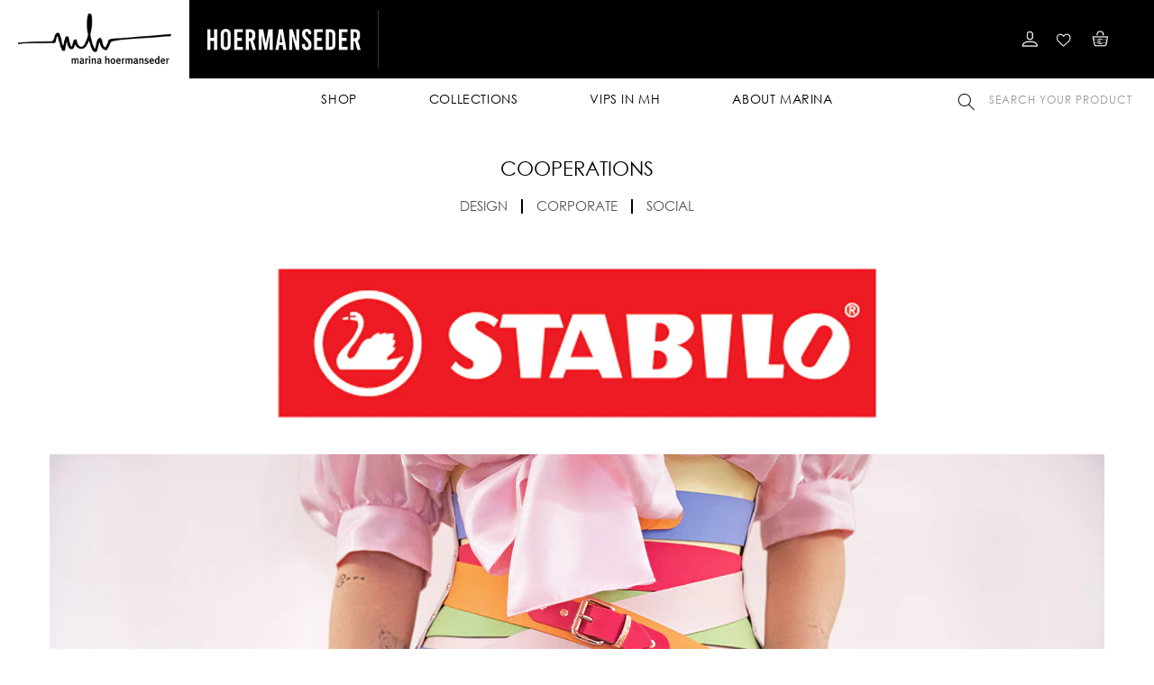

--- FILE ---
content_type: text/html; charset=utf-8
request_url: https://marinahoermanseder.com/pages/cooperations-product-stabilo
body_size: 30006
content:
<!doctype html>
<html class="no-js" lang="en">
  <head>
    <meta charset="utf-8">
    <meta http-equiv="X-UA-Compatible" content="IE=edge">
    <meta name="viewport" content="width=device-width,initial-scale=1">
    <meta name="theme-color" content="">
    <link rel="canonical" href="https://marinahoermanseder.com/pages/cooperations-product-stabilo">
    <link rel="preconnect" href="https://cdn.shopify.com" crossorigin><link rel="preconnect" href="https://fonts.shopifycdn.com" crossorigin>
    <link rel="icon" type="image/png" href="//marinahoermanseder.com/cdn/shop/files/ICON4_WISHLIST_1_32x32.png?v=1639996682" type="image/png"/>
    <link rel="icon" type="image/png" href="//marinahoermanseder.com/cdn/shop/files/ICON4_WISHLIST_1_32x32.png?v=1639996682" type="image/png"/>
    

    <title>Marina Hoermanseder</title>

    

    

<meta property="og:site_name" content="Marina Hoermanseder">
<meta property="og:url" content="https://marinahoermanseder.com/pages/cooperations-product-stabilo">
<meta property="og:title" content="Stabilo x MH">
<meta property="og:type" content="website">
<meta property="og:description" content="Marina Hoermanseder is a Berlin based fashion brand. Famous for her leather pieces and buckle details she also creates many different styles. Shop at the official Marina Hoermanseder onlinestore to discover all the looks and get inspired by the celebrities wearing Marina Hoermanseder. Made with love in Berlin"><meta property="og:image" content="http://marinahoermanseder.com/cdn/shop/files/Logo_MH_schwarz_9bae988d-4ec1-47e8-a08d-7ead30f7ab79.png?v=1636736116">
  <meta property="og:image:secure_url" content="https://marinahoermanseder.com/cdn/shop/files/Logo_MH_schwarz_9bae988d-4ec1-47e8-a08d-7ead30f7ab79.png?v=1636736116">
  <meta property="og:image:width" content="2165">
  <meta property="og:image:height" content="667"><meta name="twitter:card" content="summary_large_image">
<meta name="twitter:title" content="Stabilo x MH">
<meta name="twitter:description" content="Marina Hoermanseder is a Berlin based fashion brand. Famous for her leather pieces and buckle details she also creates many different styles. Shop at the official Marina Hoermanseder onlinestore to discover all the looks and get inspired by the celebrities wearing Marina Hoermanseder. Made with love in Berlin">


    <script src="//marinahoermanseder.com/cdn/shop/t/1/assets/global.js?v=43357066846875642501630125604" defer="defer"></script>
    <script>window.performance && window.performance.mark && window.performance.mark('shopify.content_for_header.start');</script><meta id="shopify-digital-wallet" name="shopify-digital-wallet" content="/59415953584/digital_wallets/dialog">
<meta name="shopify-checkout-api-token" content="81fe5282b4dd1c878be8e1cd542158a3">
<meta id="in-context-paypal-metadata" data-shop-id="59415953584" data-venmo-supported="false" data-environment="production" data-locale="en_US" data-paypal-v4="true" data-currency="EUR">
<script async="async" src="/checkouts/internal/preloads.js?locale=en-DE"></script>
<link rel="preconnect" href="https://shop.app" crossorigin="anonymous">
<script async="async" src="https://shop.app/checkouts/internal/preloads.js?locale=en-DE&shop_id=59415953584" crossorigin="anonymous"></script>
<script id="apple-pay-shop-capabilities" type="application/json">{"shopId":59415953584,"countryCode":"DE","currencyCode":"EUR","merchantCapabilities":["supports3DS"],"merchantId":"gid:\/\/shopify\/Shop\/59415953584","merchantName":"Marina Hoermanseder","requiredBillingContactFields":["postalAddress","email"],"requiredShippingContactFields":["postalAddress","email"],"shippingType":"shipping","supportedNetworks":["visa","maestro","masterCard","amex"],"total":{"type":"pending","label":"Marina Hoermanseder","amount":"1.00"},"shopifyPaymentsEnabled":true,"supportsSubscriptions":true}</script>
<script id="shopify-features" type="application/json">{"accessToken":"81fe5282b4dd1c878be8e1cd542158a3","betas":["rich-media-storefront-analytics"],"domain":"marinahoermanseder.com","predictiveSearch":true,"shopId":59415953584,"locale":"en"}</script>
<script>var Shopify = Shopify || {};
Shopify.shop = "hoermanseder-mh.myshopify.com";
Shopify.locale = "en";
Shopify.currency = {"active":"EUR","rate":"1.0"};
Shopify.country = "DE";
Shopify.theme = {"name":"Dawn","id":126002069680,"schema_name":"Dawn","schema_version":"1.0.0","theme_store_id":887,"role":"main"};
Shopify.theme.handle = "null";
Shopify.theme.style = {"id":null,"handle":null};
Shopify.cdnHost = "marinahoermanseder.com/cdn";
Shopify.routes = Shopify.routes || {};
Shopify.routes.root = "/";</script>
<script type="module">!function(o){(o.Shopify=o.Shopify||{}).modules=!0}(window);</script>
<script>!function(o){function n(){var o=[];function n(){o.push(Array.prototype.slice.apply(arguments))}return n.q=o,n}var t=o.Shopify=o.Shopify||{};t.loadFeatures=n(),t.autoloadFeatures=n()}(window);</script>
<script>
  window.ShopifyPay = window.ShopifyPay || {};
  window.ShopifyPay.apiHost = "shop.app\/pay";
  window.ShopifyPay.redirectState = null;
</script>
<script id="shop-js-analytics" type="application/json">{"pageType":"page"}</script>
<script defer="defer" async type="module" src="//marinahoermanseder.com/cdn/shopifycloud/shop-js/modules/v2/client.init-shop-cart-sync_BN7fPSNr.en.esm.js"></script>
<script defer="defer" async type="module" src="//marinahoermanseder.com/cdn/shopifycloud/shop-js/modules/v2/chunk.common_Cbph3Kss.esm.js"></script>
<script defer="defer" async type="module" src="//marinahoermanseder.com/cdn/shopifycloud/shop-js/modules/v2/chunk.modal_DKumMAJ1.esm.js"></script>
<script type="module">
  await import("//marinahoermanseder.com/cdn/shopifycloud/shop-js/modules/v2/client.init-shop-cart-sync_BN7fPSNr.en.esm.js");
await import("//marinahoermanseder.com/cdn/shopifycloud/shop-js/modules/v2/chunk.common_Cbph3Kss.esm.js");
await import("//marinahoermanseder.com/cdn/shopifycloud/shop-js/modules/v2/chunk.modal_DKumMAJ1.esm.js");

  window.Shopify.SignInWithShop?.initShopCartSync?.({"fedCMEnabled":true,"windoidEnabled":true});

</script>
<script>
  window.Shopify = window.Shopify || {};
  if (!window.Shopify.featureAssets) window.Shopify.featureAssets = {};
  window.Shopify.featureAssets['shop-js'] = {"shop-cart-sync":["modules/v2/client.shop-cart-sync_CJVUk8Jm.en.esm.js","modules/v2/chunk.common_Cbph3Kss.esm.js","modules/v2/chunk.modal_DKumMAJ1.esm.js"],"init-fed-cm":["modules/v2/client.init-fed-cm_7Fvt41F4.en.esm.js","modules/v2/chunk.common_Cbph3Kss.esm.js","modules/v2/chunk.modal_DKumMAJ1.esm.js"],"init-shop-email-lookup-coordinator":["modules/v2/client.init-shop-email-lookup-coordinator_Cc088_bR.en.esm.js","modules/v2/chunk.common_Cbph3Kss.esm.js","modules/v2/chunk.modal_DKumMAJ1.esm.js"],"init-windoid":["modules/v2/client.init-windoid_hPopwJRj.en.esm.js","modules/v2/chunk.common_Cbph3Kss.esm.js","modules/v2/chunk.modal_DKumMAJ1.esm.js"],"shop-button":["modules/v2/client.shop-button_B0jaPSNF.en.esm.js","modules/v2/chunk.common_Cbph3Kss.esm.js","modules/v2/chunk.modal_DKumMAJ1.esm.js"],"shop-cash-offers":["modules/v2/client.shop-cash-offers_DPIskqss.en.esm.js","modules/v2/chunk.common_Cbph3Kss.esm.js","modules/v2/chunk.modal_DKumMAJ1.esm.js"],"shop-toast-manager":["modules/v2/client.shop-toast-manager_CK7RT69O.en.esm.js","modules/v2/chunk.common_Cbph3Kss.esm.js","modules/v2/chunk.modal_DKumMAJ1.esm.js"],"init-shop-cart-sync":["modules/v2/client.init-shop-cart-sync_BN7fPSNr.en.esm.js","modules/v2/chunk.common_Cbph3Kss.esm.js","modules/v2/chunk.modal_DKumMAJ1.esm.js"],"init-customer-accounts-sign-up":["modules/v2/client.init-customer-accounts-sign-up_CfPf4CXf.en.esm.js","modules/v2/client.shop-login-button_DeIztwXF.en.esm.js","modules/v2/chunk.common_Cbph3Kss.esm.js","modules/v2/chunk.modal_DKumMAJ1.esm.js"],"pay-button":["modules/v2/client.pay-button_CgIwFSYN.en.esm.js","modules/v2/chunk.common_Cbph3Kss.esm.js","modules/v2/chunk.modal_DKumMAJ1.esm.js"],"init-customer-accounts":["modules/v2/client.init-customer-accounts_DQ3x16JI.en.esm.js","modules/v2/client.shop-login-button_DeIztwXF.en.esm.js","modules/v2/chunk.common_Cbph3Kss.esm.js","modules/v2/chunk.modal_DKumMAJ1.esm.js"],"avatar":["modules/v2/client.avatar_BTnouDA3.en.esm.js"],"init-shop-for-new-customer-accounts":["modules/v2/client.init-shop-for-new-customer-accounts_CsZy_esa.en.esm.js","modules/v2/client.shop-login-button_DeIztwXF.en.esm.js","modules/v2/chunk.common_Cbph3Kss.esm.js","modules/v2/chunk.modal_DKumMAJ1.esm.js"],"shop-follow-button":["modules/v2/client.shop-follow-button_BRMJjgGd.en.esm.js","modules/v2/chunk.common_Cbph3Kss.esm.js","modules/v2/chunk.modal_DKumMAJ1.esm.js"],"checkout-modal":["modules/v2/client.checkout-modal_B9Drz_yf.en.esm.js","modules/v2/chunk.common_Cbph3Kss.esm.js","modules/v2/chunk.modal_DKumMAJ1.esm.js"],"shop-login-button":["modules/v2/client.shop-login-button_DeIztwXF.en.esm.js","modules/v2/chunk.common_Cbph3Kss.esm.js","modules/v2/chunk.modal_DKumMAJ1.esm.js"],"lead-capture":["modules/v2/client.lead-capture_DXYzFM3R.en.esm.js","modules/v2/chunk.common_Cbph3Kss.esm.js","modules/v2/chunk.modal_DKumMAJ1.esm.js"],"shop-login":["modules/v2/client.shop-login_CA5pJqmO.en.esm.js","modules/v2/chunk.common_Cbph3Kss.esm.js","modules/v2/chunk.modal_DKumMAJ1.esm.js"],"payment-terms":["modules/v2/client.payment-terms_BxzfvcZJ.en.esm.js","modules/v2/chunk.common_Cbph3Kss.esm.js","modules/v2/chunk.modal_DKumMAJ1.esm.js"]};
</script>
<script>(function() {
  var isLoaded = false;
  function asyncLoad() {
    if (isLoaded) return;
    isLoaded = true;
    var urls = ["\/\/code.tidio.co\/m0jvhiua8k3plyfycf1jaj90esrmg0mk.js?shop=hoermanseder-mh.myshopify.com","https:\/\/chimpstatic.com\/mcjs-connected\/js\/users\/371f96bd41dca995b59fd4b02\/79d36ddb7209d15dd9499d223.js?shop=hoermanseder-mh.myshopify.com","https:\/\/instafeed.nfcube.com\/cdn\/a1d4ba09057f8c84be6d51013756081c.js?shop=hoermanseder-mh.myshopify.com","https:\/\/cdn.one.store\/javascript\/dist\/1.0\/jcr-widget.js?account_id=shopify:hoermanseder-mh.myshopify.com\u0026shop=hoermanseder-mh.myshopify.com"];
    for (var i = 0; i < urls.length; i++) {
      var s = document.createElement('script');
      s.type = 'text/javascript';
      s.async = true;
      s.src = urls[i];
      var x = document.getElementsByTagName('script')[0];
      x.parentNode.insertBefore(s, x);
    }
  };
  if(window.attachEvent) {
    window.attachEvent('onload', asyncLoad);
  } else {
    window.addEventListener('load', asyncLoad, false);
  }
})();</script>
<script id="__st">var __st={"a":59415953584,"offset":3600,"reqid":"24af96d2-93c8-4cbd-9dbf-3742243c5de5-1769820858","pageurl":"marinahoermanseder.com\/pages\/cooperations-product-stabilo","s":"pages-84781924528","u":"00eb19876521","p":"page","rtyp":"page","rid":84781924528};</script>
<script>window.ShopifyPaypalV4VisibilityTracking = true;</script>
<script id="captcha-bootstrap">!function(){'use strict';const t='contact',e='account',n='new_comment',o=[[t,t],['blogs',n],['comments',n],[t,'customer']],c=[[e,'customer_login'],[e,'guest_login'],[e,'recover_customer_password'],[e,'create_customer']],r=t=>t.map((([t,e])=>`form[action*='/${t}']:not([data-nocaptcha='true']) input[name='form_type'][value='${e}']`)).join(','),a=t=>()=>t?[...document.querySelectorAll(t)].map((t=>t.form)):[];function s(){const t=[...o],e=r(t);return a(e)}const i='password',u='form_key',d=['recaptcha-v3-token','g-recaptcha-response','h-captcha-response',i],f=()=>{try{return window.sessionStorage}catch{return}},m='__shopify_v',_=t=>t.elements[u];function p(t,e,n=!1){try{const o=window.sessionStorage,c=JSON.parse(o.getItem(e)),{data:r}=function(t){const{data:e,action:n}=t;return t[m]||n?{data:e,action:n}:{data:t,action:n}}(c);for(const[e,n]of Object.entries(r))t.elements[e]&&(t.elements[e].value=n);n&&o.removeItem(e)}catch(o){console.error('form repopulation failed',{error:o})}}const l='form_type',E='cptcha';function T(t){t.dataset[E]=!0}const w=window,h=w.document,L='Shopify',v='ce_forms',y='captcha';let A=!1;((t,e)=>{const n=(g='f06e6c50-85a8-45c8-87d0-21a2b65856fe',I='https://cdn.shopify.com/shopifycloud/storefront-forms-hcaptcha/ce_storefront_forms_captcha_hcaptcha.v1.5.2.iife.js',D={infoText:'Protected by hCaptcha',privacyText:'Privacy',termsText:'Terms'},(t,e,n)=>{const o=w[L][v],c=o.bindForm;if(c)return c(t,g,e,D).then(n);var r;o.q.push([[t,g,e,D],n]),r=I,A||(h.body.append(Object.assign(h.createElement('script'),{id:'captcha-provider',async:!0,src:r})),A=!0)});var g,I,D;w[L]=w[L]||{},w[L][v]=w[L][v]||{},w[L][v].q=[],w[L][y]=w[L][y]||{},w[L][y].protect=function(t,e){n(t,void 0,e),T(t)},Object.freeze(w[L][y]),function(t,e,n,w,h,L){const[v,y,A,g]=function(t,e,n){const i=e?o:[],u=t?c:[],d=[...i,...u],f=r(d),m=r(i),_=r(d.filter((([t,e])=>n.includes(e))));return[a(f),a(m),a(_),s()]}(w,h,L),I=t=>{const e=t.target;return e instanceof HTMLFormElement?e:e&&e.form},D=t=>v().includes(t);t.addEventListener('submit',(t=>{const e=I(t);if(!e)return;const n=D(e)&&!e.dataset.hcaptchaBound&&!e.dataset.recaptchaBound,o=_(e),c=g().includes(e)&&(!o||!o.value);(n||c)&&t.preventDefault(),c&&!n&&(function(t){try{if(!f())return;!function(t){const e=f();if(!e)return;const n=_(t);if(!n)return;const o=n.value;o&&e.removeItem(o)}(t);const e=Array.from(Array(32),(()=>Math.random().toString(36)[2])).join('');!function(t,e){_(t)||t.append(Object.assign(document.createElement('input'),{type:'hidden',name:u})),t.elements[u].value=e}(t,e),function(t,e){const n=f();if(!n)return;const o=[...t.querySelectorAll(`input[type='${i}']`)].map((({name:t})=>t)),c=[...d,...o],r={};for(const[a,s]of new FormData(t).entries())c.includes(a)||(r[a]=s);n.setItem(e,JSON.stringify({[m]:1,action:t.action,data:r}))}(t,e)}catch(e){console.error('failed to persist form',e)}}(e),e.submit())}));const S=(t,e)=>{t&&!t.dataset[E]&&(n(t,e.some((e=>e===t))),T(t))};for(const o of['focusin','change'])t.addEventListener(o,(t=>{const e=I(t);D(e)&&S(e,y())}));const B=e.get('form_key'),M=e.get(l),P=B&&M;t.addEventListener('DOMContentLoaded',(()=>{const t=y();if(P)for(const e of t)e.elements[l].value===M&&p(e,B);[...new Set([...A(),...v().filter((t=>'true'===t.dataset.shopifyCaptcha))])].forEach((e=>S(e,t)))}))}(h,new URLSearchParams(w.location.search),n,t,e,['guest_login'])})(!0,!0)}();</script>
<script integrity="sha256-4kQ18oKyAcykRKYeNunJcIwy7WH5gtpwJnB7kiuLZ1E=" data-source-attribution="shopify.loadfeatures" defer="defer" src="//marinahoermanseder.com/cdn/shopifycloud/storefront/assets/storefront/load_feature-a0a9edcb.js" crossorigin="anonymous"></script>
<script crossorigin="anonymous" defer="defer" src="//marinahoermanseder.com/cdn/shopifycloud/storefront/assets/shopify_pay/storefront-65b4c6d7.js?v=20250812"></script>
<script data-source-attribution="shopify.dynamic_checkout.dynamic.init">var Shopify=Shopify||{};Shopify.PaymentButton=Shopify.PaymentButton||{isStorefrontPortableWallets:!0,init:function(){window.Shopify.PaymentButton.init=function(){};var t=document.createElement("script");t.src="https://marinahoermanseder.com/cdn/shopifycloud/portable-wallets/latest/portable-wallets.en.js",t.type="module",document.head.appendChild(t)}};
</script>
<script data-source-attribution="shopify.dynamic_checkout.buyer_consent">
  function portableWalletsHideBuyerConsent(e){var t=document.getElementById("shopify-buyer-consent"),n=document.getElementById("shopify-subscription-policy-button");t&&n&&(t.classList.add("hidden"),t.setAttribute("aria-hidden","true"),n.removeEventListener("click",e))}function portableWalletsShowBuyerConsent(e){var t=document.getElementById("shopify-buyer-consent"),n=document.getElementById("shopify-subscription-policy-button");t&&n&&(t.classList.remove("hidden"),t.removeAttribute("aria-hidden"),n.addEventListener("click",e))}window.Shopify?.PaymentButton&&(window.Shopify.PaymentButton.hideBuyerConsent=portableWalletsHideBuyerConsent,window.Shopify.PaymentButton.showBuyerConsent=portableWalletsShowBuyerConsent);
</script>
<script data-source-attribution="shopify.dynamic_checkout.cart.bootstrap">document.addEventListener("DOMContentLoaded",(function(){function t(){return document.querySelector("shopify-accelerated-checkout-cart, shopify-accelerated-checkout")}if(t())Shopify.PaymentButton.init();else{new MutationObserver((function(e,n){t()&&(Shopify.PaymentButton.init(),n.disconnect())})).observe(document.body,{childList:!0,subtree:!0})}}));
</script>
<link id="shopify-accelerated-checkout-styles" rel="stylesheet" media="screen" href="https://marinahoermanseder.com/cdn/shopifycloud/portable-wallets/latest/accelerated-checkout-backwards-compat.css" crossorigin="anonymous">
<style id="shopify-accelerated-checkout-cart">
        #shopify-buyer-consent {
  margin-top: 1em;
  display: inline-block;
  width: 100%;
}

#shopify-buyer-consent.hidden {
  display: none;
}

#shopify-subscription-policy-button {
  background: none;
  border: none;
  padding: 0;
  text-decoration: underline;
  font-size: inherit;
  cursor: pointer;
}

#shopify-subscription-policy-button::before {
  box-shadow: none;
}

      </style>
<script id="sections-script" data-sections="header,footer" defer="defer" src="//marinahoermanseder.com/cdn/shop/t/1/compiled_assets/scripts.js?v=17920"></script>
<script>window.performance && window.performance.mark && window.performance.mark('shopify.content_for_header.end');</script>


    <style data-shopify>
    @font-face {
  font-family: Poppins;
  font-weight: 300;
  font-style: normal;
  font-display: swap;
  src: url("//marinahoermanseder.com/cdn/fonts/poppins/poppins_n3.05f58335c3209cce17da4f1f1ab324ebe2982441.woff2") format("woff2"),
       url("//marinahoermanseder.com/cdn/fonts/poppins/poppins_n3.6971368e1f131d2c8ff8e3a44a36b577fdda3ff5.woff") format("woff");
}

    @font-face {
  font-family: Poppins;
  font-weight: 700;
  font-style: normal;
  font-display: swap;
  src: url("//marinahoermanseder.com/cdn/fonts/poppins/poppins_n7.56758dcf284489feb014a026f3727f2f20a54626.woff2") format("woff2"),
       url("//marinahoermanseder.com/cdn/fonts/poppins/poppins_n7.f34f55d9b3d3205d2cd6f64955ff4b36f0cfd8da.woff") format("woff");
}

    @font-face {
  font-family: Poppins;
  font-weight: 300;
  font-style: italic;
  font-display: swap;
  src: url("//marinahoermanseder.com/cdn/fonts/poppins/poppins_i3.8536b4423050219f608e17f134fe9ea3b01ed890.woff2") format("woff2"),
       url("//marinahoermanseder.com/cdn/fonts/poppins/poppins_i3.0f4433ada196bcabf726ed78f8e37e0995762f7f.woff") format("woff");
}

    @font-face {
  font-family: Poppins;
  font-weight: 700;
  font-style: italic;
  font-display: swap;
  src: url("//marinahoermanseder.com/cdn/fonts/poppins/poppins_i7.42fd71da11e9d101e1e6c7932199f925f9eea42d.woff2") format("woff2"),
       url("//marinahoermanseder.com/cdn/fonts/poppins/poppins_i7.ec8499dbd7616004e21155106d13837fff4cf556.woff") format("woff");
}

    @font-face {
  font-family: Oswald;
  font-weight: 400;
  font-style: normal;
  font-display: swap;
  src: url("//marinahoermanseder.com/cdn/fonts/oswald/oswald_n4.7760ed7a63e536050f64bb0607ff70ce07a480bd.woff2") format("woff2"),
       url("//marinahoermanseder.com/cdn/fonts/oswald/oswald_n4.ae5e497f60fc686568afe76e9ff1872693c533e9.woff") format("woff");
}


    :root {
    --font-body-family: Poppins, sans-serif;
    --font-body-style: normal;
    --font-body-weight: 300;

    --font-heading-family: Oswald, sans-serif;
    --font-heading-style: normal;
    --font-heading-weight: 400;

    --color-base-text: #1A1B18;
    --color-base-text-rgb: 26, 27, 24;
    --color-base-background-1: #FFFFFF;
    --color-base-background-1-rgb: 255, 255, 255;
    --color-base-background-2: #FAF1E9;
    --color-base-background-2-rgb: 250, 241, 233;
    --color-base-solid-button-labels: #FFFFFF;
    --color-base-solid-button-labels-rgb: 255, 255, 255;
    --color-base-outline-button-labels: #445958;
    --color-base-outline-button-labels-rgb: 68, 89, 88;
    --color-base-accent-1: #000000;
    --color-base-accent-1-rgb: 0, 0, 0;
    --color-base-accent-2: #9D572C;
    --color-base-accent-2-rgb: 157, 87, 44;

    --color-base-text-opacity-10-percent: #e8e8e8;
    --color-base-text-opacity-20-percent: #d1d1d1;
    --color-base-text-opacity-55-percent: #818280;
    --color-base-text-opacity-85-percent: #3c3d3b;
    --color-base-accent-1-opacity-10-percent: #e6e6e6;
    --color-base-accent-2-opacity-10-percent: #f5eeea;
    }

    *,
    *::before,
    *::after {
    box-sizing: inherit;
    }

    html {
    box-sizing: border-box;
    font-size: 62.5%;
    height: 100%;
    }

    body {
    display: grid;
    grid-template-rows: auto auto 1fr auto;
    grid-template-columns: 100%;
    min-height: 100%;
    margin: 0;
    font-size: 1.5rem;
    letter-spacing: 0.06rem;
    line-height: 1.8;
    font-family: var(--font-body-family);
    font-style: var(--font-body-style);
    font-weight: var(--font-body-weight);
    }

    @media screen and (min-width: 750px) {
    body {
    font-size: 1.6rem;
    }
    }
    </style>

    <link href="//marinahoermanseder.com/cdn/shop/t/1/assets/base.css?v=31769674720449752441631681521" rel="stylesheet" type="text/css" media="all" />
<link rel="preload" as="font" href="//marinahoermanseder.com/cdn/fonts/poppins/poppins_n3.05f58335c3209cce17da4f1f1ab324ebe2982441.woff2" type="font/woff2" crossorigin><link rel="preload" as="font" href="//marinahoermanseder.com/cdn/fonts/oswald/oswald_n4.7760ed7a63e536050f64bb0607ff70ce07a480bd.woff2" type="font/woff2" crossorigin><link href="//marinahoermanseder.com/cdn/shop/t/1/assets/magnific-popup.css?v=146044827824698738671629463138" rel="stylesheet" type="text/css" media="all" />
    <link href="//marinahoermanseder.com/cdn/shop/t/1/assets/custom.css?v=80884028315838994221652857944" rel="stylesheet" type="text/css" media="all" />
    <link href="//marinahoermanseder.com/cdn/shop/t/1/assets/slick.css?v=98340474046176884051629521353" rel="stylesheet" type="text/css" media="all" />
    <link href="//marinahoermanseder.com/cdn/shop/t/1/assets/style.css?v=165939789748459913281637153567" rel="stylesheet" type="text/css" media="all" />
    <link href="//marinahoermanseder.com/cdn/shop/t/1/assets/inner.css?v=1882491587249634891636621037" rel="stylesheet" type="text/css" media="all" />
    <link href="//marinahoermanseder.com/cdn/shop/t/1/assets/marina_style.css?v=102754846752982393281636699686" rel="stylesheet" type="text/css" media="all" />
    <link href="//marinahoermanseder.com/cdn/shop/t/1/assets/cooperation.css?v=6534821932036062261633589496" rel="stylesheet" type="text/css" media="all" />
    <link rel="stylesheet" href="https://cdnjs.cloudflare.com/ajax/libs/OwlCarousel2/2.3.4/assets/owl.carousel.min.css" />

    <script>document.documentElement.className = document.documentElement.className.replace('no-js', 'js');</script>
    
    
    

<script type="text/javascript">
  function initAppmate(Appmate){
    Appmate.wk.on({
      'click [data-wk-add-product]': eventHandler(function(){
        var productId = this.getAttribute('data-wk-add-product');
        var select = Appmate.wk.$('form select[name="id"]');
        var variantId = select.length ? select.val() : undefined;
        Appmate.wk.addProduct(productId, variantId).then(function(product) {
          var variant = product.selected_or_first_available_variant || {};
          sendTracking({
            hitType: 'event',
            eventCategory: 'Wishlist',
            eventAction: 'WK Added Product',
            eventLabel: 'Wishlist King',
          }, {
            id: variant.sku || variant.id,
            name: product.title,
            category: product.type,
            brand: product.vendor,
            variant: variant.title,
            price: variant.price
          }, {
            list: "" || undefined
          });
        });
      }),
      'click [data-wk-remove-product]': eventHandler(function(){
        var productId = this.getAttribute('data-wk-remove-product');
        Appmate.wk.removeProduct(productId).then(function(product) {
          var variant = product.selected_or_first_available_variant || {};
          sendTracking({
            hitType: 'event',
            eventCategory: 'Wishlist',
            eventAction: 'WK Removed Product',
            eventLabel: 'Wishlist King',
          }, {
            id: variant.sku || variant.id,
            name: product.title,
            category: product.type,
            brand: product.vendor,
            variant: variant.title,
            price: variant.price
          }, {
            list: "" || undefined
          });
        });
      }),
      'click [data-wk-remove-item]': eventHandler(function(){
        var itemId = this.getAttribute('data-wk-remove-item');
        fadeOrNot(this, function() {
          Appmate.wk.removeItem(itemId).then(function(product){
            var variant = product.selected_or_first_available_variant || {};
            sendTracking({
              hitType: 'event',
              eventCategory: 'Wishlist',
              eventAction: 'WK Removed Product',
              eventLabel: 'Wishlist King',
            }, {
              id: variant.sku || variant.id,
              name: product.title,
              category: product.type,
              brand: product.vendor,
              variant: variant.title,
              price: variant.price
            }, {
              list: "" || undefined
            });
          });
        });
      }),
      'click [data-wk-clear-wishlist]': eventHandler(function(){
        var wishlistId = this.getAttribute('data-wk-clear-wishlist');
        Appmate.wk.clear(wishlistId).then(function() {
          sendTracking({
            hitType: 'event',
            eventCategory: 'Wishlist',
            eventAction: 'WK Cleared Wishlist',
            eventLabel: 'Wishlist King',
          });
        });
      }),
      'click [data-wk-share]': eventHandler(function(){
        var params = {
          wkShareService: this.getAttribute("data-wk-share-service"),
          wkShare: this.getAttribute("data-wk-share"),
          wkShareImage: this.getAttribute("data-wk-share-image")
        };
        var shareLink = Appmate.wk.getShareLink(params);

        sendTracking({
          hitType: 'event',
          eventCategory: 'Wishlist',
          eventAction: 'WK Shared Wishlist (' + params.wkShareService + ')',
          eventLabel: 'Wishlist King',
        });

        switch (params.wkShareService) {
          case 'link':
            Appmate.wk.$('#wk-share-link-text').addClass('wk-visible').find('.wk-text').html(shareLink);
            var copyButton = Appmate.wk.$('#wk-share-link-text .wk-clipboard');
            var copyText = copyButton.html();
            var clipboard = Appmate.wk.clipboard(copyButton[0]);
            clipboard.on('success', function(e) {
              copyButton.html('copied');
              setTimeout(function(){
                copyButton.html(copyText);
              }, 2000);
            });
            break;
          case 'email':
            window.location.href = shareLink;
            break;
          case 'contact':
            var contactUrl = '/pages/contact';
            var message = 'Here is the link to my list:\n' + shareLink;
            window.location.href=contactUrl + '?message=' + encodeURIComponent(message);
            break;
          default:
            window.open(
              shareLink,
              'wishlist_share',
              'height=590, width=770, toolbar=no, menubar=no, scrollbars=no, resizable=no, location=no, directories=no, status=no'
            );
        }
      }),
      'click [data-wk-move-to-cart]': eventHandler(function(){
        var $elem = Appmate.wk.$(this);
        $form = $elem.parents('form');
        $elem.prop("disabled", true);

        var item = this.getAttribute('data-wk-move-to-cart');
        var formData = $form.serialize();

        fadeOrNot(this, function(){
          Appmate.wk
          .moveToCart(item, formData)
          .then(function(product){
            $elem.prop("disabled", false);

            var variant = product.selected_or_first_available_variant || {};
            sendTracking({
              hitType: 'event',
              eventCategory: 'Wishlist',
              eventAction: 'WK Added to Cart',
              eventLabel: 'Wishlist King',
              hitCallback: function() {
                window.scrollTo(0, 0);
                location.reload();
              }
            }, {
              id: variant.sku || variant.id,
              name: product.title,
              category: product.type,
              brand: product.vendor,
              variant: variant.title,
              price: variant.price,
              quantity: 1,
            }, {
              list: "" || undefined
            });
          });
        });
      }),
      'render .wk-option-select': function(elem){
        appmateOptionSelect(elem);
      },
      'login-required': function (intent) {
        var redirect = {
          path: window.location.pathname,
          intent: intent
        };
        window.location = '/account/login?wk-redirect=' + encodeURIComponent(JSON.stringify(redirect));
      },
      'ready': function () {
        fillContactForm();

        var redirect = Appmate.wk.getQueryParam('wk-redirect');
        if (redirect) {
          Appmate.wk.addLoginRedirect(Appmate.wk.$('#customer_login'), JSON.parse(redirect));
        }
        var intent = Appmate.wk.getQueryParam('wk-intent');
        if (intent) {
          intent = JSON.parse(intent);
          switch (intent.action) {
            case 'addProduct':
              Appmate.wk.addProduct(intent.product, intent.variant)
              break;
            default:
              console.warn('Wishlist King: Intent not implemented', intent)
          }
          if (window.history && window.history.pushState) {
            history.pushState(null, null, window.location.pathname);
          }
        }
      }
    });

    Appmate.init({
      shop: {
        domain: 'hoermanseder-mh.myshopify.com'
      },
      session: {
        customer: ''
      },
      globals: {
        settings: {
          app_wk_icon: 'heart',
          app_wk_share_position: 'top',
          app_wk_products_per_row: 4,
          money_format: '<span class="money">€{{amount_with_comma_separator}}</span>',
          root_url: ''
        },
        customer: '',
        customer_accounts_enabled: true,
      },
      wishlist: {
        filter: function(product) {
          return !product.hidden;
        },
        loginRequired: false,
        handle: '/pages/wishlist',
        proxyHandle: "/a/wk",
        share: {
        handle: "/pages/shared-wishlist",
        title: 'My Wishlist',
        description: 'Check out some of my favorite things @ Marina Hoermanseder.',
        imageTitle: 'Marina Hoermanseder',
        hashTags: 'wishlist',
        twitterUser: false // will be used with via
      }
    }
                 });

    function sendTracking(event, product, action) {
      if (typeof fbq === 'function') {
        switch (event.eventAction) {
          case "WK Added Product":
            fbq('track', 'AddToWishlist', {
              value: product.price,
              currency: 'EUR'
            });
            break;
        }
      }
      if (typeof ga === 'function') {
        if (product) {
          delete product.price;
          ga('ec:addProduct', product);
        }

        if (action) {
          ga('ec:setAction', 'click', action);
        }

        if (event) {
          ga('send', event);
        }

        if (!ga.loaded) {
          event && event.hitCallback && event.hitCallback()
        }
      } else {
        event && event.hitCallback && event.hitCallback()
      }
    }

    function fillContactForm() {
      document.addEventListener('DOMContentLoaded', fillContactForm)
      if (document.getElementById('contact_form')) {
        var message = Appmate.wk.getQueryParam('message');
        var bodyElement = document.querySelector("#contact_form textarea[name='contact[body]']");
        if (bodyElement && message) {
          bodyElement.value = message;
        }
      }
    }

    function eventHandler (callback) {
      return function (event) {
        if (typeof callback === 'function') {
          callback.call(this, event)
        }
        if (event) {
          event.preventDefault();
          event.stopPropagation();
        }
      }
    }

    function fadeOrNot(elem, callback){
      if (typeof $ !== "function") {
        callback();
        return;
      }
      var $elem = $(elem);
      if ($elem.parents('.wk-fadeout').length) {
        $elem.parents('.wk-fadeout').fadeOut(callback);
      } else {
        callback();
      }
    }
  }
</script>



<script
        id="wishlist-icon-filled"
        data="wishlist"
        type="text/x-template"
        app="wishlist-king"
        >
  {% if settings.app_wk_icon == "heart" %}
  <svg version='1.1' xmlns='https://www.w3.org/2000/svg' width='64' height='64' viewBox='0 0 64 64'>
    <path d='M47.199 4c-6.727 0-12.516 5.472-15.198 11.188-2.684-5.715-8.474-11.188-15.201-11.188-9.274 0-16.8 7.527-16.8 16.802 0 18.865 19.031 23.812 32.001 42.464 12.26-18.536 31.999-24.2 31.999-42.464 0-9.274-7.527-16.802-16.801-16.802z' fill='#000'></path>
  </svg>
    {% elsif settings.app_wk_icon == "star" %}
    <svg version='1.1' xmlns='https://www.w3.org/2000/svg' width='64' height='60.9' viewBox='0 0 64 64'>
      <path d='M63.92,23.25a1.5,1.5,0,0,0-1.39-1H40.3L33.39,1.08A1.5,1.5,0,0,0,32,0h0a1.49,1.49,0,0,0-1.39,1L23.7,22.22H1.47a1.49,1.49,0,0,0-1.39,1A1.39,1.39,0,0,0,.6,24.85l18,13L11.65,59a1.39,1.39,0,0,0,.51,1.61,1.47,1.47,0,0,0,.88.3,1.29,1.29,0,0,0,.88-0.3l18-13.08L50,60.68a1.55,1.55,0,0,0,1.76,0,1.39,1.39,0,0,0,.51-1.61l-6.9-21.14,18-13A1.45,1.45,0,0,0,63.92,23.25Z' fill='#be8508'></path>
  </svg>
      {% endif %}
</script>

<script
        id="wishlist-icon-empty"
        data="wishlist"
        type="text/x-template"
        app="wishlist-king"
        >
  {% if settings.app_wk_icon == "heart" %}

  <svg width="25" height="25" viewBox="0 0 25 25" fill="none" xmlns="http://www.w3.org/2000/svg">
    <path d="M12.6991 18.5744L12.5991 18.6744L12.4891 18.5744C7.73912 14.2644 4.59912 11.4144 4.59912 8.52441C4.59912 6.52441 6.09912 5.02441 8.09912 5.02441C9.63912 5.02441 11.1391 6.02441 11.6691 7.38441H13.5291C14.0591 6.02441 15.5591 5.02441 17.0991 5.02441C19.0991 5.02441 20.5991 6.52441 20.5991 8.52441C20.5991 11.4144 17.4591 14.2644 12.6991 18.5744ZM17.0991 3.02441C15.3591 3.02441 13.6891 3.83441 12.5991 5.10441C11.5091 3.83441 9.83912 3.02441 8.09912 3.02441C5.01912 3.02441 2.59912 5.43441 2.59912 8.52441C2.59912 12.2944 5.99912 15.3844 11.1491 20.0544L12.5991 21.3744L14.0491 20.0544C19.1991 15.3844 22.5991 12.2944 22.5991 8.52441C22.5991 5.43441 20.1791 3.02441 17.0991 3.02441Z" fill="black"/>
  </svg>

    {% elsif settings.app_wk_icon == "star" %}
    <svg version='1.1' xmlns='https://www.w3.org/2000/svg' width='64' height='60.9' viewBox='0 0 64 64'>
      <path d='M63.92,23.25a1.5,1.5,0,0,0-1.39-1H40.3L33.39,1.08A1.5,1.5,0,0,0,32,0h0a1.49,1.49,0,0,0-1.39,1L23.7,22.22H1.47a1.49,1.49,0,0,0-1.39,1A1.39,1.39,0,0,0,.6,24.85l18,13L11.65,59a1.39,1.39,0,0,0,.51,1.61,1.47,1.47,0,0,0,.88.3,1.29,1.29,0,0,0,.88-0.3l18-13.08L50,60.68a1.55,1.55,0,0,0,1.76,0,1.39,1.39,0,0,0,.51-1.61l-6.9-21.14,18-13A1.45,1.45,0,0,0,63.92,23.25ZM42.75,36.18a1.39,1.39,0,0,0-.51,1.61l5.81,18L32.85,44.69a1.41,1.41,0,0,0-1.67,0L15.92,55.74l5.81-18a1.39,1.39,0,0,0-.51-1.61L6,25.12H24.7a1.49,1.49,0,0,0,1.39-1L32,6.17l5.81,18a1.5,1.5,0,0,0,1.39,1H58Z' fill='#be8508'></path>
  </svg>
      {% endif %}
</script>

<script
        id="wishlist-icon-remove"
        data="wishlist"
        type="text/x-template"
        app="wishlist-king"
        >
  <svg role="presentation" viewBox="0 0 16 14">
    <path d="M15 0L1 14m14 0L1 0" stroke="currentColor" fill="none" fill-rule="evenodd"></path>
  </svg>
</script>

<script
        id="wishlist-link"
        data="wishlist"
        type="text/x-template"
        app="wishlist-king"
        >
  {% if wishlist.item_count %}
  {% assign link_icon = 'wishlist-icon-filled' %}
  {% else %}
  {% assign link_icon = 'wishlist-icon-empty' %}
  {% endif %}
  <a href="{{ wishlist.url }}" class="wk-link wk-{{ wishlist.state }}" title="View Wishlist"><div class="wk-icon">{% include link_icon %}</div><span class="wk-label">Wishlist</span>{% if wishlist.item_count != 0 %}<span class="wk-count">{{ wishlist.item_count }}</span>{% endif %}</a>
</script>

<script
        id="wishlist-link-li"
        data="wishlist"
        type="text/x-template"
        app="wishlist-king"
        >
  <li class="wishlist-link-li wk-{{ wishlist.state }}">
  {% include 'wishlist-link' %}
  </li>
</script>

<script
        id="wishlist-button-product"
        data="product"
        type="text/x-template"
        app="wishlist-king"
        >
  {% if product.in_wishlist %}
  {% assign btn_text = 'In Wishlist' %}
  {% assign btn_title = 'Remove from Wishlist' %}
  {% assign btn_action = 'wk-remove-product' %}
  {% assign btn_icon = 'wishlist-icon-filled' %}
  {% else %}
  {% assign btn_text = 'Add to Wishlist' %}
  {% assign btn_title = 'Add to Wishlist' %}
  {% assign btn_action = 'wk-add-product' %}
  {% assign btn_icon = 'wishlist-icon-empty' %}
  {% endif %}

  <button type="button" class="wk-button-product {{ btn_action }}" title="{{ btn_title }}" data-{{ btn_action }}="{{ product.id }}">
  <div class="wk-icon">
    {% include btn_icon %}
  </div>
  <span class="wk-label">{{ btn_text }}</span>
  </button>
</script>

<script
        id="wishlist-button-collection"
        data="product"
        type="text/x-template"
        app="wishlist-king"
        >
  {% if product.in_wishlist %}
  {% assign btn_text = 'In Wishlist' %}
  {% assign btn_title = 'Remove from Wishlist' %}
  {% assign btn_action = 'wk-remove-product' %}
  {% assign btn_icon = 'wishlist-icon-filled' %}
  {% else %}
  {% assign btn_text = 'Add to Wishlist' %}
  {% assign btn_title = 'Add to Wishlist' %}
  {% assign btn_action = 'wk-add-product' %}
  {% assign btn_icon = 'wishlist-icon-empty' %}
  {% endif %}

  <button type="button" class="wk-button-collection {{ btn_action }}" title="{{ btn_title }}" data-{{ btn_action }}="{{ product.id }}">
  <div class="wk-icon">
    {% include btn_icon %}
  </div>
  <span class="wk-label">{{ btn_text }}</span>
  </button>
</script>

<script
        id="wishlist-button-wishlist-page"
        data="product"
        type="text/x-template"
        app="wishlist-king"
        >
  {% if wishlist.read_only %}
  {% assign item_id = product.id %}
  {% else %}
  {% assign item_id = product.wishlist_item_id %}
  {% endif %}

  {% assign add_class = '' %}
  {% if product.in_wishlist and wishlist.read_only == true %}
  {% assign btn_text = 'In Wishlist' %}
  {% assign btn_title = 'Remove from Wishlist' %}
  {% assign btn_action = 'wk-remove-product' %}
  {% assign btn_icon = 'wishlist-icon-filled' %}
  {% elsif product.in_wishlist and wishlist.read_only == false %}
  {% assign btn_text = 'In Wishlist' %}
  {% assign btn_title = 'Remove from Wishlist' %}
  {% assign btn_action = 'wk-remove-item' %}
  {% assign btn_icon = 'wishlist-icon-remove' %}
  {% assign add_class = 'wk-with-hover' %}
  {% else %}
  {% assign btn_text = 'Add to Wishlist' %}
  {% assign btn_title = 'Add to Wishlist' %}
  {% assign btn_action = 'wk-add-product' %}
  {% assign btn_icon = 'wishlist-icon-empty' %}
  {% assign add_class = 'wk-with-hover' %}
  {% endif %}

  <button type="button" class="wk-button-wishlist-page {{ btn_action }} {{ add_class }}" title="{{ btn_title }}" data-{{ btn_action }}="{{ item_id }}">
  <div class="wk-icon">
    {% include btn_icon %}
  </div>
  <span class="wk-label">{{ btn_text }}</span>
  </button>
</script>

<script
        id="wishlist-button-wishlist-clear"
        data="wishlist"
        type="text/x-template"
        app="wishlist-king"
        >
  {% assign btn_text = 'Clear Wishlist' %}
  {% assign btn_title = 'Clear Wishlist' %}
  {% assign btn_class = 'wk-button-wishlist-clear' %}

  <button type="button" class="{{ btn_class }}" title="{{ btn_title }}" data-wk-clear-wishlist="{{ wishlist.permaId }}">
  <span class="wk-label">{{ btn_text }}</span>
  </button>
</script>

<script
        id="wishlist-shared"
        data="shared_wishlist"
        type="text/x-template"
        app="wishlist-king"
        >
  {% assign wishlist = shared_wishlist %}
  {% include 'wishlist-collection' with wishlist %}
</script>

<script
        id="wishlist-collection"
        data="wishlist"
        type="text/x-template"
        app="wishlist-king"
        >
<div class='wishlist-collection'>
  <div class="container">
    {% if wishlist.item_count == 0 %}
    {% include 'wishlist-collection-empty' %}
    {% else %}
    {% if customer_accounts_enabled and customer == false and wishlist.read_only == false %}
    {% include 'wishlist-collection-login-note' %}
    {% endif %}

    {% if settings.app_wk_share_position == "top" %}
    {% unless wishlist.read_only %}
    {% include 'wishlist-collection-share' %}
    {% endunless %}
    {% endif %}

    {% include 'wishlist-collection-loop' %}

    {% if settings.app_wk_share_position == "bottom" %}
    {% unless wishlist.read_only %}
    {% include 'wishlist-collection-share' %}
    {% endunless %}
    {% endif %}

    {% unless wishlist.read_only %}
    {% include 'wishlist-button-wishlist-clear' %}
    {% endunless %}
    {% endif %}
  </div>
  </div>
</script>

<script
        id="wishlist-collection-empty"
        data="wishlist"
        type="text/x-template"
        app="wishlist-king"
        >
  <div class="wk-row">
    <div class="wk-span12">
      <h3 class="wk-wishlist-empty-note">Your wishlist is empty!</h3>
  </div>
  </div>
</script>

<script
        id="wishlist-collection-login-note"
        data="wishlist"
        type="text/x-template"
        app="wishlist-king"
        >
  <div class="wk-row">
    <p class="wk-span12 wk-login-note">
      To permanently save your wishlist please <a href="/account/login">login</a> or <a href="/account/register">sign up</a>.
  </p>
  </div>
</script>

<script
        id="wishlist-collection-share"
        data="wishlist"
        type="text/x-template"
        app="wishlist-king"
        >
  <h3 id="wk-share-head">Share Wishlist</h3>
  <ul id="wk-share-list">
    <li>{% include 'wishlist-share-button-fb' %}</li>
  <li>{% include 'wishlist-share-button-pinterest' %}</li>
  <li>{% include 'wishlist-share-button-twitter' %}</li>
  <li>{% include 'wishlist-share-button-email' %}</li>
  <li id="wk-share-whatsapp">{% include 'wishlist-share-button-whatsapp' %}</li>
  <li>{% include 'wishlist-share-button-link' %}</li>
  {% comment %}
  <li>{% include 'wishlist-share-button-contact' %}</li>
  {% endcomment %}
  </ul>
  <div id="wk-share-link-text"><span class="wk-text"></span><button class="wk-clipboard" data-clipboard-target="#wk-share-link-text .wk-text">copy link</button></div>
</script>

<script
        id="wishlist-collection-loop"
        data="wishlist"
        type="text/x-template"
        app="wishlist-king"
        >
  <div class="wk-row">
    {% assign item_count = 0 %}
    {% for product in wishlist.products %}
    {% assign item_count = item_count | plus: 1 %}
    {% unless limit and item_count > limit %}
    {% assign hide_default_title = false %}
    {% if product.variants.length == 1 and product.variants[0].title contains 'Default' %}
    {% assign hide_default_title = true %}
    {% endif %}

    {% assign items_per_row = settings.app_wk_products_per_row %}
    {% assign wk_item_width = 100 | divided_by: items_per_row %}

    <div class="wk-item-column" style="width: {{ wk_item_width }}%">
    <div id="wk-item-{{ product.wishlist_item_id }}" class="wk-item {{ wk_item_class }} {% unless wishlist.read_only %}wk-fadeout{% endunless %}" data-wk-item="{{ product.wishlist_item_id }}">

    {% include 'wishlist-collection-product-image' with product %}
    
    <div class="product-title-price-form">
      <div class="product-title-close">
    {% include 'wishlist-collection-product-title' with product %}
        
        {% include 'wishlist-button-wishlist-page' with product %}
        </div>
       {% include 'wishlist-collection-product-vendor' with product %}
    {% include 'wishlist-collection-product-price' %}
    {% include 'wishlist-collection-product-form' with product %}
      </div>
  </div>
  </div>
    {% endunless %}
    {% endfor %}
  </div>
</script>

<script
        id="wishlist-collection-product-image"
        data="wishlist"
        type="text/x-template"
        app="wishlist-king"
        >
  <div class="wk-image">
    <a href="{{ product | variant_url }}" class="wk-variant-link wk-content" title="View product">
    <img class="wk-variant-image"
    src="{{ product | variant_img_url: '1000x' }}"
    alt="{{ product.title }}" />
  </a>
  </div>
</script>

<script
        id="wishlist-collection-product-title"
        data="wishlist"
        type="text/x-template"
        app="wishlist-king"
        >
  <div class="wk-product-title">
    <a href="{{ product | variant_url }}" class="wk-variant-link" title="View product">{{ product.title }}</a>
  </div>
</script>
<script
        id="wishlist-collection-product-vendor"
        data="wishlist"
        type="text/x-template"
        app="wishlist-king"
        >
  <div class="wk-product-vendor">
    <div class="wk-variant-link">{{ product.vendor }}</div>
  </div>
</script>


<script
        id="wishlist-collection-product-price"
        data="wishlist"
        type="text/x-template"
        app="wishlist-king"
        >
  {% assign variant = product.selected_or_first_available_variant %}
  <div class="wk-purchase">
    <span class="wk-price wk-price-preview">
      {% if variant.price >= variant.compare_at_price %}
      {{ variant.price | money_with_currency  }}
      {% else %}
      <span class="saleprice">{{ variant.price | money }}</span> <del>{{ variant.compare_at_price | money }}</del>
      {% endif %}
  </span>
  </div>
</script>

<script
        id="wishlist-collection-product-form"
        data="wishlist"
        type="text/x-template"
        app="wishlist-king"
        >
  <form id="wk-add-item-form-{{ product.wishlist_item_id }}" action="/cart/add" method="post" class="wk-add-item-form">

  <!-- Begin product options -->
    <div class="wk-product-options {% if hide_default_title %}wk-no-options wk_product_options_notvarint{% endif %}" >

    <div class="wk-select" {% if hide_default_title %} style="display:none"{% endif %}>
      <select id="wk-option-select-{{ product.wishlist_item_id }}" class="wk-option-select" name="id">

      {% for variant in product.variants %}
      <option value="{{ variant.id }}" {% if variant == product.selected_or_first_available_variant %}selected="selected"{% endif %}>
        {{ variant.title }} - {{ variant.price | money }}
  </option>
      {% endfor %}

  </select>
  </div>

      {% comment %}
      {% if settings.display_quantity_dropdown and product.available %}
      <div class="wk-selector-wrapper">
        <label>Quantity</label>
      <input class="wk-quantity" type="number" name="quantity" value="1" class="wk-item-quantity" />
  </div>
      {% endif %}
      {% endcomment %}

      <div class="wk-purchase-section{% if product.variants.length > 1 %} wk-multiple{% endif %}">
      {% unless product.available %}
      <input type="submit" class="wk-add-to-cart disabled" disabled="disabled" value="Sold Out" />
        {% else %}
        {% assign cart_action = 'wk-move-to-cart' %}
        {% if wishlist.read_only %}
        {% assign cart_action = 'wk-add-to-cart' %}
        {% endif %}
        <input type="submit" class="wk-add-to-cart" data-{{ cart_action }}="{{ product.wishlist_item_id }}" name="add" value="Add to Cart" />
        {% endunless %}
  </div>
  </div>
        <!-- End product options -->
  </form>
</script>

<script
        id="wishlist-share-button-fb"
        data="wishlist"
        type="text/x-template"
        app="wishlist-king"
        >
  {% unless wishlist.empty %}
  <a href="#" class="wk-button-share resp-sharing-button__link" title="Share on Facebook" data-wk-share-service="facebook" data-wk-share="{{ wishlist.permaId }}" data-wk-share-image="{{ wishlist.products[0] | variant_img_url: '1200x630' }}">
  <div class="resp-sharing-button resp-sharing-button--facebook resp-sharing-button--large">
    <div aria-hidden="true" class="resp-sharing-button__icon resp-sharing-button__icon--solid">
      <svg version="1.1" x="0px" y="0px" width="24px" height="24px" viewBox="0 0 24 24" enable-background="new 0 0 24 24" xml:space="preserve">
        <g>
        <path d="M18.768,7.465H14.5V5.56c0-0.896,0.594-1.105,1.012-1.105s2.988,0,2.988,0V0.513L14.171,0.5C10.244,0.5,9.5,3.438,9.5,5.32 v2.145h-3v4h3c0,5.212,0,12,0,12h5c0,0,0-6.85,0-12h3.851L18.768,7.465z"/>
  </g>
  </svg>
  </div>
        <span>Facebook</span>
  </div>
  </a>
        {% endunless %}
</script>

<script
        id="wishlist-share-button-twitter"
        data="wishlist"
        type="text/x-template"
        app="wishlist-king"
        >
  {% unless wishlist.empty %}
  <a href="#" class="wk-button-share resp-sharing-button__link" title="Share on Twitter" data-wk-share-service="twitter" data-wk-share="{{ wishlist.permaId }}">
  <div class="resp-sharing-button resp-sharing-button--twitter resp-sharing-button--large">
    <div aria-hidden="true" class="resp-sharing-button__icon resp-sharing-button__icon--solid">
      <svg version="1.1" x="0px" y="0px" width="24px" height="24px" viewBox="0 0 24 24" enable-background="new 0 0 24 24" xml:space="preserve">
        <g>
        <path d="M23.444,4.834c-0.814,0.363-1.5,0.375-2.228,0.016c0.938-0.562,0.981-0.957,1.32-2.019c-0.878,0.521-1.851,0.9-2.886,1.104 C18.823,3.053,17.642,2.5,16.335,2.5c-2.51,0-4.544,2.036-4.544,4.544c0,0.356,0.04,0.703,0.117,1.036 C8.132,7.891,4.783,6.082,2.542,3.332C2.151,4.003,1.927,4.784,1.927,5.617c0,1.577,0.803,2.967,2.021,3.782 C3.203,9.375,2.503,9.171,1.891,8.831C1.89,8.85,1.89,8.868,1.89,8.888c0,2.202,1.566,4.038,3.646,4.456 c-0.666,0.181-1.368,0.209-2.053,0.079c0.579,1.804,2.257,3.118,4.245,3.155C5.783,18.102,3.372,18.737,1,18.459 C3.012,19.748,5.399,20.5,7.966,20.5c8.358,0,12.928-6.924,12.928-12.929c0-0.198-0.003-0.393-0.012-0.588 C21.769,6.343,22.835,5.746,23.444,4.834z"/>
  </g>
  </svg>
  </div>
        <span>Twitter</span>
  </div>
  </a>
        {% endunless %}
</script>

<script
        id="wishlist-share-button-pinterest"
        data="wishlist"
        type="text/x-template"
        app="wishlist-king"
        >
  {% unless wishlist.empty %}
  <a href="#" class="wk-button-share resp-sharing-button__link" title="Share on Pinterest" data-wk-share-service="pinterest" data-wk-share="{{ wishlist.permaId }}" data-wk-share-image="{{ wishlist.products[0] | variant_img_url: '1200x630' }}">
  <div class="resp-sharing-button resp-sharing-button--pinterest resp-sharing-button--large">
    <div aria-hidden="true" class="resp-sharing-button__icon resp-sharing-button__icon--solid">
      <svg version="1.1" x="0px" y="0px" width="24px" height="24px" viewBox="0 0 24 24" enable-background="new 0 0 24 24" xml:space="preserve">
        <path d="M12.137,0.5C5.86,0.5,2.695,5,2.695,8.752c0,2.272,0.8 ,4.295,2.705,5.047c0.303,0.124,0.574,0.004,0.661-0.33 c0.062-0.231,0.206-0.816,0.271-1.061c0.088-0.331,0.055-0.446-0.19-0.736c-0.532-0.626-0.872-1.439-0.872-2.59 c0-3.339,2.498-6.328,6.505-6.328c3.548,0,5.497,2.168,5.497,5.063c0,3.809-1.687,7.024-4.189,7.024 c-1.382,0-2.416-1.142-2.085-2.545c0.397-1.675,1.167-3.479,1.167-4.688c0-1.081-0.58-1.983-1.782-1.983 c-1.413,0-2.548,1.461-2.548,3.42c0,1.247,0.422,2.09,0.422,2.09s-1.445,6.126-1.699,7.199c-0.505,2.137-0.076,4.756-0.04,5.02 c0.021,0.157,0.224,0.195,0.314,0.078c0.13-0.171,1.813-2.25,2.385-4.325c0.162-0.589,0.929-3.632,0.929-3.632 c0.459,0.876,1.801,1.646,3.228,1.646c4.247,0,7.128-3.871,7.128-9.053C20.5,4.15,17.182,0.5,12.137,0.5z"/>
  </svg>
  </div>
        <span>Pinterest</span>
  </div>
  </a>
        {% endunless %}
</script>

<script
        id="wishlist-share-button-whatsapp"
        data="wishlist"
        type="text/x-template"
        app="wishlist-king"
        >
  {% unless wishlist.empty %}
  <a href="#" class="wk-button-share resp-sharing-button__link" title="Share via WhatsApp" data-wk-share-service="whatsapp" data-wk-share="{{ wishlist.permaId }}">
  <div class="resp-sharing-button resp-sharing-button--whatsapp resp-sharing-button--large">
    <div aria-hidden="true" class="resp-sharing-button__icon resp-sharing-button__icon--solid">
      <svg xmlns="https://www.w3.org/2000/svg" width="24" height="24" viewBox="0 0 24 24">
        <path stroke="none" d="M20.1,3.9C17.9,1.7,15,0.5,12,0.5C5.8,0.5,0.7,5.6,0.7,11.9c0,2,0.5,3.9,1.5,5.6l-1.6,5.9l6-1.6c1.6,0.9,3.5,1.3,5.4,1.3l0,0l0,0c6.3,0,11.4-5.1,11.4-11.4C23.3,8.9,22.2,6,20.1,3.9z M12,21.4L12,21.4c-1.7,0-3.3-0.5-4.8-1.3l-0.4-0.2l-3.5,1l1-3.4L4,17c-1-1.5-1.4-3.2-1.4-5.1c0-5.2,4.2-9.4,9.4-9.4c2.5,0,4.9,1,6.7,2.8c1.8,1.8,2.8,4.2,2.8,6.7C21.4,17.2,17.2,21.4,12,21.4z M17.1,14.3c-0.3-0.1-1.7-0.9-1.9-1c-0.3-0.1-0.5-0.1-0.7,0.1c-0.2,0.3-0.8,1-0.9,1.1c-0.2,0.2-0.3,0.2-0.6,0.1c-0.3-0.1-1.2-0.5-2.3-1.4c-0.9-0.8-1.4-1.7-1.6-2c-0.2-0.3,0-0.5,0.1-0.6s0.3-0.3,0.4-0.5c0.2-0.1,0.3-0.3,0.4-0.5c0.1-0.2,0-0.4,0-0.5c0-0.1-0.7-1.5-1-2.1C8.9,6.6,8.6,6.7,8.5,6.7c-0.2,0-0.4,0-0.6,0S7.5,6.8,7.2,7c-0.3,0.3-1,1-1,2.4s1,2.8,1.1,3c0.1,0.2,2,3.1,4.9,4.3c0.7,0.3,1.2,0.5,1.6,0.6c0.7,0.2,1.3,0.2,1.8,0.1c0.6-0.1,1.7-0.7,1.9-1.3c0.2-0.7,0.2-1.2,0.2-1.3C17.6,14.5,17.4,14.4,17.1,14.3z"/>
  </svg>
  </div>
        <span>WhatsApp</span>
  </div>
  </a>
        {% endunless %}
</script>

<script
        id="wishlist-share-button-email"
        data="wishlist"
        type="text/x-template"
        app="wishlist-king"
        >
  {% unless wishlist.empty %}
  <a href="#" class="wk-button-share resp-sharing-button__link" title="Share via Email" data-wk-share-service="email" data-wk-share="{{ wishlist.permaId }}">
  <div class="resp-sharing-button resp-sharing-button--email resp-sharing-button--large">
    <div aria-hidden="true" class="resp-sharing-button__icon resp-sharing-button__icon--solid">
      <svg version="1.1" x="0px" y="0px" width="24px" height="24px" viewBox="0 0 24 24" enable-background="new 0 0 24 24" xml:space="preserve">
        <path d="M22,4H2C0.897,4,0,4.897,0,6v12c0,1.103,0.897,2,2,2h20c1.103,0,2-0.897,2-2V6C24,4.897,23.103,4,22,4z M7.248,14.434 l-3.5,2C3.67,16.479,3.584,16.5,3.5,16.5c-0.174,0-0.342-0.09-0.435-0.252c-0.137-0.239-0.054-0.545,0.186-0.682l3.5-2 c0.24-0.137,0.545-0.054,0.682,0.186C7.571,13.992,7.488,14.297,7.248,14.434z M12,14.5c-0.094,0-0.189-0.026-0.271-0.08l-8.5-5.5 C2.997,8.77,2.93,8.46,3.081,8.229c0.15-0.23,0.459-0.298,0.691-0.147L12,13.405l8.229-5.324c0.232-0.15,0.542-0.084,0.691,0.147 c0.15,0.232,0.083,0.542-0.148,0.691l-8.5,5.5C12.189,14.474,12.095,14.5,12,14.5z M20.934,16.248 C20.842,16.41,20.673,16.5,20.5,16.5c-0.084,0-0.169-0.021-0.248-0.065l-3.5-2c-0.24-0.137-0.323-0.442-0.186-0.682 s0.443-0.322,0.682-0.186l3.5,2C20.988,15.703,21.071,16.009,20.934,16.248z"/>
  </svg>
  </div>
        <span>Email</span>
  </div>
  </a>
        {% endunless %}
</script>

<script
        id="wishlist-share-button-link"
        data="wishlist"
        type="text/x-template"
        app="wishlist-king"
        >
  {% unless wishlist.empty %}
  <a href="#" class="wk-button-share resp-sharing-button__link" title="Share via link" data-wk-share-service="link" data-wk-share="{{ wishlist.permaId }}">
  <div class="resp-sharing-button resp-sharing-button--link resp-sharing-button--large">
    <div aria-hidden="true" class="resp-sharing-button__icon resp-sharing-button__icon--solid">
      <svg version='1.1' xmlns='https://www.w3.org/2000/svg' width='512' height='512' viewBox='0 0 512 512'>
        <path d='M459.654,233.373l-90.531,90.5c-49.969,50-131.031,50-181,0c-7.875-7.844-14.031-16.688-19.438-25.813
        l42.063-42.063c2-2.016,4.469-3.172,6.828-4.531c2.906,9.938,7.984,19.344,15.797,27.156c24.953,24.969,65.563,24.938,90.5,0
        l90.5-90.5c24.969-24.969,24.969-65.563,0-90.516c-24.938-24.953-65.531-24.953-90.5,0l-32.188,32.219
        c-26.109-10.172-54.25-12.906-81.641-8.891l68.578-68.578c50-49.984,131.031-49.984,181.031,0
        C509.623,102.342,509.623,183.389,459.654,233.373z M220.326,382.186l-32.203,32.219c-24.953,24.938-65.563,24.938-90.516,0
        c-24.953-24.969-24.953-65.563,0-90.531l90.516-90.5c24.969-24.969,65.547-24.969,90.5,0c7.797,7.797,12.875,17.203,15.813,27.125
        c2.375-1.375,4.813-2.5,6.813-4.5l42.063-42.047c-5.375-9.156-11.563-17.969-19.438-25.828c-49.969-49.984-131.031-49.984-181.016,0
        l-90.5,90.5c-49.984,50-49.984,131.031,0,181.031c49.984,49.969,131.031,49.969,181.016,0l68.594-68.594
        C274.561,395.092,246.42,392.342,220.326,382.186z'/>
  </svg>
  </div>
        <span>E-Mail</span>
  </div>
  </a>
        {% endunless %}
</script>

<script
        id="wishlist-share-button-contact"
        data="wishlist"
        type="text/x-template"
        app="wishlist-king"
        >
  {% unless wishlist.empty %}
  <a href="#" class="wk-button-share resp-sharing-button__link" title="Send to customer service" data-wk-share-service="contact" data-wk-share="{{ wishlist.permaId }}">
  <div class="resp-sharing-button resp-sharing-button--link resp-sharing-button--large">
    <div aria-hidden="true" class="resp-sharing-button__icon resp-sharing-button__icon--solid">
      <svg height="24" viewBox="0 0 24 24" width="24" xmlns="http://www.w3.org/2000/svg">
        <path d="M0 0h24v24H0z" fill="none"/>
          <path d="M19 2H5c-1.11 0-2 .9-2 2v14c0 1.1.89 2 2 2h4l3 3 3-3h4c1.1 0 2-.9 2-2V4c0-1.1-.9-2-2-2zm-6 16h-2v-2h2v2zm2.07-7.75l-.9.92C13.45 11.9 13 12.5 13 14h-2v-.5c0-1.1.45-2.1 1.17-2.83l1.24-1.26c.37-.36.59-.86.59-1.41 0-1.1-.9-2-2-2s-2 .9-2 2H8c0-2.21 1.79-4 4-4s4 1.79 4 4c0 .88-.36 1.68-.93 2.25z"/>
  </svg>
  </div>
          <span>E-Mail</span>
  </div>
  </a>
          {% endunless %}
</script>



<script>
  function appmateSelectCallback(variant, selector) {
    var shop = Appmate.wk.globals.shop;
    var product = Appmate.wk.getProduct(variant.product_id);
    var itemId = Appmate.wk.$(selector.variantIdField).parents('[data-wk-item]').attr('data-wk-item');
    var container = Appmate.wk.$('#wk-item-' + itemId);


    

    var imageUrl = '';

    if (variant && variant.image) {
      imageUrl = Appmate.wk.filters.img_url(variant, '1000x');
    } else if (product) {
      imageUrl = Appmate.wk.filters.img_url(product, '1000x');
    }

    if (imageUrl) {
      container.find('.wk-variant-image').attr('src', imageUrl);
    }

    var formatMoney = Appmate.wk.filters.money;

    if (!product.hidden && variant && (variant.available || variant.inventory_policy === 'continue')) {
      container.find('.wk-add-to-cart').removeAttr('disabled').removeClass('disabled').attr('value', 'Add to Cart');
      if(parseFloat(variant.price) < parseFloat(variant.compare_at_price)){
        container.find('.wk-price-preview').html(formatMoney(variant.price) + " <del>" + formatMoney(variant.compare_at_price) + "</del>");
      } else {
        container.find('.wk-price-preview').html(formatMoney(variant.price));
      }
    } else {
      var message = variant && !product.hidden ? "Sold Out" : "Unavailable";
      container.find('.wk-add-to-cart').addClass('disabled').attr('disabled', 'disabled').attr('value', message);
      container.find('.wk-price-preview').text(message);
    }

  };

  function appmateOptionSelect(el){
    if (!Shopify || !Shopify.OptionSelectors) {
      throw new Error('Missing option_selection.js! Please check templates/page.wishlist.liquid');
    }

    var id = el.getAttribute('id');
    var itemId = Appmate.wk.$(el).parents('[data-wk-item]').attr('data-wk-item');
    var container = Appmate.wk.$('#wk-item-' + itemId);

    Appmate.wk.getItem(itemId).then(function(product){
      var selector = new Shopify.OptionSelectors(id, {
        product: product,
        onVariantSelected: appmateSelectCallback,
        enableHistoryState: false
      });

      if (product.selected_variant_id) {
        selector.selectVariant(product.selected_variant_id);
      }

      selector.selectors.forEach(function(selector){
        if (selector.values.length < 2) {
          Appmate.wk.$(selector.element).parents(".selector-wrapper").css({display: "none"});
        }
      });

      // Add label if only one product option and it isn't 'Title'.
      if (product.options.length == 1 && product.options[0] != 'Title') {
        Appmate.wk.$(container)
        .find('.selector-wrapper:first-child')
        .prepend('<label>' + product.options[0] + '</label>');
      }
    });
  }
</script>

<script
        src="https://cdn.appmate.io/legacy-toolkit/1.4.44/appmate.js"
        async
        ></script>
<link
      href="//marinahoermanseder.com/cdn/shop/t/1/assets/appmate-wishlist-king.scss.css?v=66738636197151898071629698521"
      rel="stylesheet"
      />

    
  <link href="https://monorail-edge.shopifysvc.com" rel="dns-prefetch">
<script>(function(){if ("sendBeacon" in navigator && "performance" in window) {try {var session_token_from_headers = performance.getEntriesByType('navigation')[0].serverTiming.find(x => x.name == '_s').description;} catch {var session_token_from_headers = undefined;}var session_cookie_matches = document.cookie.match(/_shopify_s=([^;]*)/);var session_token_from_cookie = session_cookie_matches && session_cookie_matches.length === 2 ? session_cookie_matches[1] : "";var session_token = session_token_from_headers || session_token_from_cookie || "";function handle_abandonment_event(e) {var entries = performance.getEntries().filter(function(entry) {return /monorail-edge.shopifysvc.com/.test(entry.name);});if (!window.abandonment_tracked && entries.length === 0) {window.abandonment_tracked = true;var currentMs = Date.now();var navigation_start = performance.timing.navigationStart;var payload = {shop_id: 59415953584,url: window.location.href,navigation_start,duration: currentMs - navigation_start,session_token,page_type: "page"};window.navigator.sendBeacon("https://monorail-edge.shopifysvc.com/v1/produce", JSON.stringify({schema_id: "online_store_buyer_site_abandonment/1.1",payload: payload,metadata: {event_created_at_ms: currentMs,event_sent_at_ms: currentMs}}));}}window.addEventListener('pagehide', handle_abandonment_event);}}());</script>
<script id="web-pixels-manager-setup">(function e(e,d,r,n,o){if(void 0===o&&(o={}),!Boolean(null===(a=null===(i=window.Shopify)||void 0===i?void 0:i.analytics)||void 0===a?void 0:a.replayQueue)){var i,a;window.Shopify=window.Shopify||{};var t=window.Shopify;t.analytics=t.analytics||{};var s=t.analytics;s.replayQueue=[],s.publish=function(e,d,r){return s.replayQueue.push([e,d,r]),!0};try{self.performance.mark("wpm:start")}catch(e){}var l=function(){var e={modern:/Edge?\/(1{2}[4-9]|1[2-9]\d|[2-9]\d{2}|\d{4,})\.\d+(\.\d+|)|Firefox\/(1{2}[4-9]|1[2-9]\d|[2-9]\d{2}|\d{4,})\.\d+(\.\d+|)|Chrom(ium|e)\/(9{2}|\d{3,})\.\d+(\.\d+|)|(Maci|X1{2}).+ Version\/(15\.\d+|(1[6-9]|[2-9]\d|\d{3,})\.\d+)([,.]\d+|)( \(\w+\)|)( Mobile\/\w+|) Safari\/|Chrome.+OPR\/(9{2}|\d{3,})\.\d+\.\d+|(CPU[ +]OS|iPhone[ +]OS|CPU[ +]iPhone|CPU IPhone OS|CPU iPad OS)[ +]+(15[._]\d+|(1[6-9]|[2-9]\d|\d{3,})[._]\d+)([._]\d+|)|Android:?[ /-](13[3-9]|1[4-9]\d|[2-9]\d{2}|\d{4,})(\.\d+|)(\.\d+|)|Android.+Firefox\/(13[5-9]|1[4-9]\d|[2-9]\d{2}|\d{4,})\.\d+(\.\d+|)|Android.+Chrom(ium|e)\/(13[3-9]|1[4-9]\d|[2-9]\d{2}|\d{4,})\.\d+(\.\d+|)|SamsungBrowser\/([2-9]\d|\d{3,})\.\d+/,legacy:/Edge?\/(1[6-9]|[2-9]\d|\d{3,})\.\d+(\.\d+|)|Firefox\/(5[4-9]|[6-9]\d|\d{3,})\.\d+(\.\d+|)|Chrom(ium|e)\/(5[1-9]|[6-9]\d|\d{3,})\.\d+(\.\d+|)([\d.]+$|.*Safari\/(?![\d.]+ Edge\/[\d.]+$))|(Maci|X1{2}).+ Version\/(10\.\d+|(1[1-9]|[2-9]\d|\d{3,})\.\d+)([,.]\d+|)( \(\w+\)|)( Mobile\/\w+|) Safari\/|Chrome.+OPR\/(3[89]|[4-9]\d|\d{3,})\.\d+\.\d+|(CPU[ +]OS|iPhone[ +]OS|CPU[ +]iPhone|CPU IPhone OS|CPU iPad OS)[ +]+(10[._]\d+|(1[1-9]|[2-9]\d|\d{3,})[._]\d+)([._]\d+|)|Android:?[ /-](13[3-9]|1[4-9]\d|[2-9]\d{2}|\d{4,})(\.\d+|)(\.\d+|)|Mobile Safari.+OPR\/([89]\d|\d{3,})\.\d+\.\d+|Android.+Firefox\/(13[5-9]|1[4-9]\d|[2-9]\d{2}|\d{4,})\.\d+(\.\d+|)|Android.+Chrom(ium|e)\/(13[3-9]|1[4-9]\d|[2-9]\d{2}|\d{4,})\.\d+(\.\d+|)|Android.+(UC? ?Browser|UCWEB|U3)[ /]?(15\.([5-9]|\d{2,})|(1[6-9]|[2-9]\d|\d{3,})\.\d+)\.\d+|SamsungBrowser\/(5\.\d+|([6-9]|\d{2,})\.\d+)|Android.+MQ{2}Browser\/(14(\.(9|\d{2,})|)|(1[5-9]|[2-9]\d|\d{3,})(\.\d+|))(\.\d+|)|K[Aa][Ii]OS\/(3\.\d+|([4-9]|\d{2,})\.\d+)(\.\d+|)/},d=e.modern,r=e.legacy,n=navigator.userAgent;return n.match(d)?"modern":n.match(r)?"legacy":"unknown"}(),u="modern"===l?"modern":"legacy",c=(null!=n?n:{modern:"",legacy:""})[u],f=function(e){return[e.baseUrl,"/wpm","/b",e.hashVersion,"modern"===e.buildTarget?"m":"l",".js"].join("")}({baseUrl:d,hashVersion:r,buildTarget:u}),m=function(e){var d=e.version,r=e.bundleTarget,n=e.surface,o=e.pageUrl,i=e.monorailEndpoint;return{emit:function(e){var a=e.status,t=e.errorMsg,s=(new Date).getTime(),l=JSON.stringify({metadata:{event_sent_at_ms:s},events:[{schema_id:"web_pixels_manager_load/3.1",payload:{version:d,bundle_target:r,page_url:o,status:a,surface:n,error_msg:t},metadata:{event_created_at_ms:s}}]});if(!i)return console&&console.warn&&console.warn("[Web Pixels Manager] No Monorail endpoint provided, skipping logging."),!1;try{return self.navigator.sendBeacon.bind(self.navigator)(i,l)}catch(e){}var u=new XMLHttpRequest;try{return u.open("POST",i,!0),u.setRequestHeader("Content-Type","text/plain"),u.send(l),!0}catch(e){return console&&console.warn&&console.warn("[Web Pixels Manager] Got an unhandled error while logging to Monorail."),!1}}}}({version:r,bundleTarget:l,surface:e.surface,pageUrl:self.location.href,monorailEndpoint:e.monorailEndpoint});try{o.browserTarget=l,function(e){var d=e.src,r=e.async,n=void 0===r||r,o=e.onload,i=e.onerror,a=e.sri,t=e.scriptDataAttributes,s=void 0===t?{}:t,l=document.createElement("script"),u=document.querySelector("head"),c=document.querySelector("body");if(l.async=n,l.src=d,a&&(l.integrity=a,l.crossOrigin="anonymous"),s)for(var f in s)if(Object.prototype.hasOwnProperty.call(s,f))try{l.dataset[f]=s[f]}catch(e){}if(o&&l.addEventListener("load",o),i&&l.addEventListener("error",i),u)u.appendChild(l);else{if(!c)throw new Error("Did not find a head or body element to append the script");c.appendChild(l)}}({src:f,async:!0,onload:function(){if(!function(){var e,d;return Boolean(null===(d=null===(e=window.Shopify)||void 0===e?void 0:e.analytics)||void 0===d?void 0:d.initialized)}()){var d=window.webPixelsManager.init(e)||void 0;if(d){var r=window.Shopify.analytics;r.replayQueue.forEach((function(e){var r=e[0],n=e[1],o=e[2];d.publishCustomEvent(r,n,o)})),r.replayQueue=[],r.publish=d.publishCustomEvent,r.visitor=d.visitor,r.initialized=!0}}},onerror:function(){return m.emit({status:"failed",errorMsg:"".concat(f," has failed to load")})},sri:function(e){var d=/^sha384-[A-Za-z0-9+/=]+$/;return"string"==typeof e&&d.test(e)}(c)?c:"",scriptDataAttributes:o}),m.emit({status:"loading"})}catch(e){m.emit({status:"failed",errorMsg:(null==e?void 0:e.message)||"Unknown error"})}}})({shopId: 59415953584,storefrontBaseUrl: "https://marinahoermanseder.com",extensionsBaseUrl: "https://extensions.shopifycdn.com/cdn/shopifycloud/web-pixels-manager",monorailEndpoint: "https://monorail-edge.shopifysvc.com/unstable/produce_batch",surface: "storefront-renderer",enabledBetaFlags: ["2dca8a86"],webPixelsConfigList: [{"id":"198574345","eventPayloadVersion":"v1","runtimeContext":"LAX","scriptVersion":"1","type":"CUSTOM","privacyPurposes":["ANALYTICS"],"name":"Google Analytics tag (migrated)"},{"id":"shopify-app-pixel","configuration":"{}","eventPayloadVersion":"v1","runtimeContext":"STRICT","scriptVersion":"0450","apiClientId":"shopify-pixel","type":"APP","privacyPurposes":["ANALYTICS","MARKETING"]},{"id":"shopify-custom-pixel","eventPayloadVersion":"v1","runtimeContext":"LAX","scriptVersion":"0450","apiClientId":"shopify-pixel","type":"CUSTOM","privacyPurposes":["ANALYTICS","MARKETING"]}],isMerchantRequest: false,initData: {"shop":{"name":"Marina Hoermanseder","paymentSettings":{"currencyCode":"EUR"},"myshopifyDomain":"hoermanseder-mh.myshopify.com","countryCode":"DE","storefrontUrl":"https:\/\/marinahoermanseder.com"},"customer":null,"cart":null,"checkout":null,"productVariants":[],"purchasingCompany":null},},"https://marinahoermanseder.com/cdn","1d2a099fw23dfb22ep557258f5m7a2edbae",{"modern":"","legacy":""},{"shopId":"59415953584","storefrontBaseUrl":"https:\/\/marinahoermanseder.com","extensionBaseUrl":"https:\/\/extensions.shopifycdn.com\/cdn\/shopifycloud\/web-pixels-manager","surface":"storefront-renderer","enabledBetaFlags":"[\"2dca8a86\"]","isMerchantRequest":"false","hashVersion":"1d2a099fw23dfb22ep557258f5m7a2edbae","publish":"custom","events":"[[\"page_viewed\",{}]]"});</script><script>
  window.ShopifyAnalytics = window.ShopifyAnalytics || {};
  window.ShopifyAnalytics.meta = window.ShopifyAnalytics.meta || {};
  window.ShopifyAnalytics.meta.currency = 'EUR';
  var meta = {"page":{"pageType":"page","resourceType":"page","resourceId":84781924528,"requestId":"24af96d2-93c8-4cbd-9dbf-3742243c5de5-1769820858"}};
  for (var attr in meta) {
    window.ShopifyAnalytics.meta[attr] = meta[attr];
  }
</script>
<script class="analytics">
  (function () {
    var customDocumentWrite = function(content) {
      var jquery = null;

      if (window.jQuery) {
        jquery = window.jQuery;
      } else if (window.Checkout && window.Checkout.$) {
        jquery = window.Checkout.$;
      }

      if (jquery) {
        jquery('body').append(content);
      }
    };

    var hasLoggedConversion = function(token) {
      if (token) {
        return document.cookie.indexOf('loggedConversion=' + token) !== -1;
      }
      return false;
    }

    var setCookieIfConversion = function(token) {
      if (token) {
        var twoMonthsFromNow = new Date(Date.now());
        twoMonthsFromNow.setMonth(twoMonthsFromNow.getMonth() + 2);

        document.cookie = 'loggedConversion=' + token + '; expires=' + twoMonthsFromNow;
      }
    }

    var trekkie = window.ShopifyAnalytics.lib = window.trekkie = window.trekkie || [];
    if (trekkie.integrations) {
      return;
    }
    trekkie.methods = [
      'identify',
      'page',
      'ready',
      'track',
      'trackForm',
      'trackLink'
    ];
    trekkie.factory = function(method) {
      return function() {
        var args = Array.prototype.slice.call(arguments);
        args.unshift(method);
        trekkie.push(args);
        return trekkie;
      };
    };
    for (var i = 0; i < trekkie.methods.length; i++) {
      var key = trekkie.methods[i];
      trekkie[key] = trekkie.factory(key);
    }
    trekkie.load = function(config) {
      trekkie.config = config || {};
      trekkie.config.initialDocumentCookie = document.cookie;
      var first = document.getElementsByTagName('script')[0];
      var script = document.createElement('script');
      script.type = 'text/javascript';
      script.onerror = function(e) {
        var scriptFallback = document.createElement('script');
        scriptFallback.type = 'text/javascript';
        scriptFallback.onerror = function(error) {
                var Monorail = {
      produce: function produce(monorailDomain, schemaId, payload) {
        var currentMs = new Date().getTime();
        var event = {
          schema_id: schemaId,
          payload: payload,
          metadata: {
            event_created_at_ms: currentMs,
            event_sent_at_ms: currentMs
          }
        };
        return Monorail.sendRequest("https://" + monorailDomain + "/v1/produce", JSON.stringify(event));
      },
      sendRequest: function sendRequest(endpointUrl, payload) {
        // Try the sendBeacon API
        if (window && window.navigator && typeof window.navigator.sendBeacon === 'function' && typeof window.Blob === 'function' && !Monorail.isIos12()) {
          var blobData = new window.Blob([payload], {
            type: 'text/plain'
          });

          if (window.navigator.sendBeacon(endpointUrl, blobData)) {
            return true;
          } // sendBeacon was not successful

        } // XHR beacon

        var xhr = new XMLHttpRequest();

        try {
          xhr.open('POST', endpointUrl);
          xhr.setRequestHeader('Content-Type', 'text/plain');
          xhr.send(payload);
        } catch (e) {
          console.log(e);
        }

        return false;
      },
      isIos12: function isIos12() {
        return window.navigator.userAgent.lastIndexOf('iPhone; CPU iPhone OS 12_') !== -1 || window.navigator.userAgent.lastIndexOf('iPad; CPU OS 12_') !== -1;
      }
    };
    Monorail.produce('monorail-edge.shopifysvc.com',
      'trekkie_storefront_load_errors/1.1',
      {shop_id: 59415953584,
      theme_id: 126002069680,
      app_name: "storefront",
      context_url: window.location.href,
      source_url: "//marinahoermanseder.com/cdn/s/trekkie.storefront.c59ea00e0474b293ae6629561379568a2d7c4bba.min.js"});

        };
        scriptFallback.async = true;
        scriptFallback.src = '//marinahoermanseder.com/cdn/s/trekkie.storefront.c59ea00e0474b293ae6629561379568a2d7c4bba.min.js';
        first.parentNode.insertBefore(scriptFallback, first);
      };
      script.async = true;
      script.src = '//marinahoermanseder.com/cdn/s/trekkie.storefront.c59ea00e0474b293ae6629561379568a2d7c4bba.min.js';
      first.parentNode.insertBefore(script, first);
    };
    trekkie.load(
      {"Trekkie":{"appName":"storefront","development":false,"defaultAttributes":{"shopId":59415953584,"isMerchantRequest":null,"themeId":126002069680,"themeCityHash":"11016633079260243408","contentLanguage":"en","currency":"EUR","eventMetadataId":"a676104b-67bb-4023-a950-3ec59a7f1c4b"},"isServerSideCookieWritingEnabled":true,"monorailRegion":"shop_domain","enabledBetaFlags":["65f19447","b5387b81"]},"Session Attribution":{},"S2S":{"facebookCapiEnabled":false,"source":"trekkie-storefront-renderer","apiClientId":580111}}
    );

    var loaded = false;
    trekkie.ready(function() {
      if (loaded) return;
      loaded = true;

      window.ShopifyAnalytics.lib = window.trekkie;

      var originalDocumentWrite = document.write;
      document.write = customDocumentWrite;
      try { window.ShopifyAnalytics.merchantGoogleAnalytics.call(this); } catch(error) {};
      document.write = originalDocumentWrite;

      window.ShopifyAnalytics.lib.page(null,{"pageType":"page","resourceType":"page","resourceId":84781924528,"requestId":"24af96d2-93c8-4cbd-9dbf-3742243c5de5-1769820858","shopifyEmitted":true});

      var match = window.location.pathname.match(/checkouts\/(.+)\/(thank_you|post_purchase)/)
      var token = match? match[1]: undefined;
      if (!hasLoggedConversion(token)) {
        setCookieIfConversion(token);
        
      }
    });


        var eventsListenerScript = document.createElement('script');
        eventsListenerScript.async = true;
        eventsListenerScript.src = "//marinahoermanseder.com/cdn/shopifycloud/storefront/assets/shop_events_listener-3da45d37.js";
        document.getElementsByTagName('head')[0].appendChild(eventsListenerScript);

})();</script>
  <script>
  if (!window.ga || (window.ga && typeof window.ga !== 'function')) {
    window.ga = function ga() {
      (window.ga.q = window.ga.q || []).push(arguments);
      if (window.Shopify && window.Shopify.analytics && typeof window.Shopify.analytics.publish === 'function') {
        window.Shopify.analytics.publish("ga_stub_called", {}, {sendTo: "google_osp_migration"});
      }
      console.error("Shopify's Google Analytics stub called with:", Array.from(arguments), "\nSee https://help.shopify.com/manual/promoting-marketing/pixels/pixel-migration#google for more information.");
    };
    if (window.Shopify && window.Shopify.analytics && typeof window.Shopify.analytics.publish === 'function') {
      window.Shopify.analytics.publish("ga_stub_initialized", {}, {sendTo: "google_osp_migration"});
    }
  }
</script>
<script
  defer
  src="https://marinahoermanseder.com/cdn/shopifycloud/perf-kit/shopify-perf-kit-3.1.0.min.js"
  data-application="storefront-renderer"
  data-shop-id="59415953584"
  data-render-region="gcp-us-east1"
  data-page-type="page"
  data-theme-instance-id="126002069680"
  data-theme-name="Dawn"
  data-theme-version="1.0.0"
  data-monorail-region="shop_domain"
  data-resource-timing-sampling-rate="10"
  data-shs="true"
  data-shs-beacon="true"
  data-shs-export-with-fetch="true"
  data-shs-logs-sample-rate="1"
  data-shs-beacon-endpoint="https://marinahoermanseder.com/api/collect"
></script>
</head>

  <body class="cooperations-product-stabilo template-page-cooperations-product-stabilo">
    <a class="skip-to-content-link button visually-hidden" href="#MainContent">
      Skip to content
    </a>

    
    
      
      	<div id="shopify-section-header" class="shopify-section"><link rel="stylesheet" href="//marinahoermanseder.com/cdn/shop/t/1/assets/component-list-menu.css?v=125951855371068065091629449226" media="print" onload="this.media='all'">
<link rel="stylesheet" href="//marinahoermanseder.com/cdn/shop/t/1/assets/component-search.css?v=167115570631985863841629449233" media="print" onload="this.media='all'">
<link rel="stylesheet" href="//marinahoermanseder.com/cdn/shop/t/1/assets/component-menu-drawer.css?v=30934897195375337411630130467" media="print" onload="this.media='all'">
<link rel="stylesheet" href="//marinahoermanseder.com/cdn/shop/t/1/assets/component-cart-notification.css?v=126136489135610739791629449223" media="print" onload="this.media='all'">

<noscript><link href="//marinahoermanseder.com/cdn/shop/t/1/assets/component-list-menu.css?v=125951855371068065091629449226" rel="stylesheet" type="text/css" media="all" /></noscript>
<noscript><link href="//marinahoermanseder.com/cdn/shop/t/1/assets/component-search.css?v=167115570631985863841629449233" rel="stylesheet" type="text/css" media="all" /></noscript>
<noscript><link href="//marinahoermanseder.com/cdn/shop/t/1/assets/component-menu-drawer.css?v=30934897195375337411630130467" rel="stylesheet" type="text/css" media="all" /></noscript>
<noscript><link href="//marinahoermanseder.com/cdn/shop/t/1/assets/component-cart-notification.css?v=126136489135610739791629449223" rel="stylesheet" type="text/css" media="all" /></noscript>

<style>
  header-drawer {
    justify-self: start;
    margin-left: -1.2rem;
  }

  @media screen and (min-width: 990px) {
    header-drawer {
      display: none;
    }
  }

  .menu-drawer-container {
    display: flex;
  }

  .list-menu {
    list-style: none;
    padding: 0;
    margin: 0;
  }

  .list-menu--inline {
    display: inline-flex;
    flex-wrap: wrap;
  }
  .list-menu--inline li {
    padding: 0 20px;
  }
  summary.list-menu__item {
    padding-right: 2.7rem;
  }

  .list-menu__item {
    display: flex;
    align-items: center;
    line-height: 1.3;
  }

  .list-menu__item--link {
    text-decoration: none;
    padding-bottom: 1rem;
    padding-top: 1rem;
    line-height: 1.8;
  }

  @media screen and (min-width: 750px) {
    .list-menu__item--link {
      padding-bottom: 0.5rem;
      padding-top: 0.5rem;
    }
  }
  @media (max-width:1460px){
    .list-menu--inline li{
    	padding:0 15px;
    }
  }
  @media (min-width:990px) and (max-width:1199px){
  	.list-menu--inline li{
    	padding:0 5px;
    }
  }
</style>

<script src="//marinahoermanseder.com/cdn/shop/t/1/assets/details-disclosure.js?v=113893937730261782131629449235" defer="defer"></script>
<script src="//marinahoermanseder.com/cdn/shop/t/1/assets/details-modal.js?v=49485223350157729191629781230" defer="defer"></script>

<svg xmlns="http://www.w3.org/2000/svg" class="hidden">
  <symbol id="icon-search" viewbox="0 0 18 19" fill="none">
    <path fill-rule="evenodd" clip-rule="evenodd" d="M11.03 11.68A5.784 5.784 0 112.85 3.5a5.784 5.784 0 018.18 8.18zm.26 1.12a6.78 6.78 0 11.72-.7l5.4 5.4a.5.5 0 11-.71.7l-5.41-5.4z" fill="currentColor"/>
  </symbol>

  <symbol id="icon-close" class="icon icon-close" fill="none" viewBox="0 0 18 17">
    <path d="M.865 15.978a.5.5 0 00.707.707l7.433-7.431 7.579 7.282a.501.501 0 00.846-.37.5.5 0 00-.153-.351L9.712 8.546l7.417-7.416a.5.5 0 10-.707-.708L8.991 7.853 1.413.573a.5.5 0 10-.693.72l7.563 7.268-7.418 7.417z" fill="currentColor">
      </symbol>
    </svg>
  <sticky-header class=" header-wrapper">
    <header class="header header--middle-left page-width header--has-menu"><div class="header__heading">
                
                <div class="desk-top current">
                <a href="/" class="logo-1 header__heading-link link link--text focus-inset"><img src="//marinahoermanseder.com/cdn/shop/files/MH_LOGO_B.png?v=1629722658" alt="Marina Hoermanseder">
                  </a>
					
                
                 <a href="/" class="logo-2 header__heading-link link link--text focus-inset"><img src="//marinahoermanseder.com/cdn/shop/files/active_logo_marina.png?v=1629723040" alt="Marina Hoermanseder">
                  </a>
                  </div>
                
                <div class="desk-top ">
                  <a href="/pages/hoermanseder" class="logo-3 header__heading-link link link--text focus-inset"><img src="//marinahoermanseder.com/cdn/shop/files/main-logo.png?v=1629724614" alt="Marina Hoermanseder" ></a>
                
                
                
                    <a href="/pages/hoermanseder" class="logo-4 header__heading-link link link--text focus-inset"><img src="//marinahoermanseder.com/cdn/shop/files/active_logo_hoermanseder_bff31500-4ab4-458f-b2ae-709f6f135001.png?v=1629724478" alt="Marina Hoermanseder">
                  </a>
                
                </div></div>

              <div class="header__icons"><header-drawer>
                  <details class="menu-drawer-container">
                    <summary class="header__icon header__icon--menu header__icon--summary link link--text focus-inset" aria-label="Menu">
                      <span class="menu-icon-mob">
                        
<svg class="mobile-icon" width="19" height="13" viewBox="0 0 19 13" fill="none" xmlns="http://www.w3.org/2000/svg">
<path d="M0.532257 0.188171H18.5323V2.18817H0.532257V0.188171ZM0.532257 5.18817H18.5323V7.18817H0.532257V5.18817ZM0.532257 10.1882H18.5323V12.1882H0.532257V10.1882Z" fill="black"/>
</svg>

                        
                      </span>
                    </summary>
                    <div id="menu-drawer" class="menu-drawer motion-reduce" tabindex="-1">
                      <div class="menu-drawer__inner-container">
                        <div class="close-btn-icon">
                          <svg xmlns="http://www.w3.org/2000/svg" aria-hidden="true" focusable="false" role="presentation" class="icon icon-close" fill="none" viewBox="0 0 18 17">
                            <path d="M.865 15.978a.5.5 0 00.707.707l7.433-7.431 7.579 7.282a.501.501 0 00.846-.37.5.5 0 00-.153-.351L9.712 8.546l7.417-7.416a.5.5 0 10-.707-.708L8.991 7.853 1.413.573a.5.5 0 10-.693.72l7.563 7.268-7.418 7.417z" fill="currentColor">
                            </path></svg>
                        </div>
                        <div class="mob-top mh-logo">                          
                          
                            <a href="/" class="logo-2 header__heading-link link link--text focus-inset"><img src="//marinahoermanseder.com/cdn/shop/files/active_logo_marina.png?v=1629723040" alt="Marina Hoermanseder">
                            </a>
						  
                        </div>
                        <div class="menu-drawer__navigation-container">
                          <nav class="menu-drawer__navigation">
                             
                            <ul class="menu-drawer__menu list-menu" role="list"><li><a href="/collections/mh_marina-hoermanseder" class="menu-drawer__menu-item list-menu__item link link--text focus-inset">
                                  SHOP
                                </a></li><li><a href="/collections" class="menu-drawer__menu-item list-menu__item link link--text focus-inset">
                                  COLLECTIONS
                                </a></li><li><a href="/pages/vips-in-mh" class="menu-drawer__menu-item list-menu__item link link--text focus-inset">
                                  VIPS IN MH
                                </a></li><li><a href="/pages/about" class="menu-drawer__menu-item list-menu__item link link--text focus-inset">
                                  ABOUT MARINA
                                </a></li></ul>
                            
                          </nav>
                          
                          <div class="menu-banner-wrapper">
                            <div class="menu-banner-wrap">
                              <a href="/pages/hoermanseder" class="banner-link">
                                <span class="menu-arrow">
                                  <svg version="1.1" id="Capa_1" xmlns="http://www.w3.org/2000/svg" xmlns:xlink="http://www.w3.org/1999/xlink" x="0px" y="0px"
                                       viewBox="0 0 490.4 490.4" style="enable-background:new 0 0 490.4 490.4;" xml:space="preserve">
                                    <g>
                                      <g>
                                        <path d="M245.2,490.4c135.2,0,245.2-110,245.2-245.2S380.4,0,245.2,0S0,110,0,245.2S110,490.4,245.2,490.4z M245.2,24.5
                                                 c121.7,0,220.7,99,220.7,220.7s-99,220.7-220.7,220.7s-220.7-99-220.7-220.7S123.5,24.5,245.2,24.5z"/>
                                        <path d="M138.7,257.5h183.4l-48,48c-4.8,4.8-4.8,12.5,0,17.3c2.4,2.4,5.5,3.6,8.7,3.6s6.3-1.2,8.7-3.6l68.9-68.9
                                                 c4.8-4.8,4.8-12.5,0-17.3l-68.9-68.9c-4.8-4.8-12.5-4.8-17.3,0s-4.8,12.5,0,17.3l48,48H138.7c-6.8,0-12.3,5.5-12.3,12.3
                                                 C126.4,252.1,131.9,257.5,138.7,257.5z"/>
                                      </g>
                                    </g>
								  </svg>
                                </span>
                                
                                 
                                <span class="brand-name">HOERMANSEDER</span>
                                
                              </a>
                            </div>
                          </div>
                          
                          <div class="menu-drawer__utility-links">
                            <div class="doubly-wrapper"></div><a href="/account/login" class="menu-drawer__account link link--text focus-inset h5">
                              <svg width="16" height="16" xmlns="http://www.w3.org/2000/svg" fill="none" class="icon icon-account" role="presentation" focusable="false" aria-hidden="true">

 <g>
  <title>Layer 1</title>
  <path id="svg_1" fill="black" d="m7.99998,0c1.0609,0 2.0783,0.42143 2.8284,1.17158c0.7502,0.75014 1.1716,1.76756 1.1716,2.82842c0,1.06087 -0.4214,2.07829 -1.1716,2.82839c-0.7501,0.7502 -1.7675,1.1716 -2.8284,1.1716c-1.0608,0 -2.0783,-0.4214 -2.82841,-1.1716c-0.75014,-0.7501 -1.17157,-1.76752 -1.17157,-2.82839c0,-1.06086 0.42143,-2.07828 1.17157,-2.82842c0.75011,-0.75015 1.76761,-1.17158 2.82841,-1.17158l0,0zm0,2c-0.5304,0 -1.0391,0.21072 -1.4142,0.58579c-0.3751,0.37507 -0.5858,0.88378 -0.5858,1.41421c0,0.53044 0.2107,1.03914 0.5858,1.41422c0.3751,0.37507 0.8838,0.58577 1.4142,0.58577c0.5305,0 1.0392,-0.2107 1.4142,-0.58577c0.3751,-0.37508 0.5858,-0.88378 0.5858,-1.41422c0,-0.53043 -0.2107,-1.03914 -0.5858,-1.41421c-0.375,-0.37507 -0.8837,-0.58579 -1.4142,-0.58579l0,0zm0,6.99999c2.67,0 8,1.33 8,4l0,3l-15.99998,0l0,-3c0,-2.67 5.33,-4 7.99998,-4zm0,1.9c-2.96998,0 -6.09998,1.46 -6.09998,2.1l0,1.1l12.19998,0l0,-1.1c0,-0.64 -3.13,-2.1 -6.1,-2.1z"/>
 </g>
</svg>
My Account</a><a href="/pages/contact" class="menu-drawer-account link">
                              <span>Contact us</span>
                            </a>
                            <ul class="list list-social list-unstyled" role="list"><li class="list-social__item">
                                <a href="https://de-de.facebook.com/marinahoermanseder/" class="link link--text list-social__link" aria-describedby="a11y-external-message"><svg aria-hidden="true" focusable="false" role="presentation" class="icon icon-facebook" viewBox="0 0 18 18">
  <path fill="currentColor" d="M16.42.61c.27 0 .5.1.69.28.19.2.28.42.28.7v15.44c0 .27-.1.5-.28.69a.94.94 0 01-.7.28h-4.39v-6.7h2.25l.31-2.65h-2.56v-1.7c0-.4.1-.72.28-.93.18-.2.5-.32 1-.32h1.37V3.35c-.6-.06-1.27-.1-2.01-.1-1.01 0-1.83.3-2.45.9-.62.6-.93 1.44-.93 2.53v1.97H7.04v2.65h2.24V18H.98c-.28 0-.5-.1-.7-.28a.94.94 0 01-.28-.7V1.59c0-.27.1-.5.28-.69a.94.94 0 01.7-.28h15.44z">
</svg>
<span class="visually-hidden">Facebook</span>
                                </a>
                              </li><li class="list-social__item">
                                <a href="https://www.pinterest.de/mhoermanseder/" class="link link--text list-social__link" aria-describedby="a11y-external-message"><svg aria-hidden="true" focusable="false" role="presentation" class="icon icon-pinterest" viewBox="0 0 17 18">
  <path fill="currentColor" d="M8.48.58a8.42 8.42 0 015.9 2.45 8.42 8.42 0 011.33 10.08 8.28 8.28 0 01-7.23 4.16 8.5 8.5 0 01-2.37-.32c.42-.68.7-1.29.85-1.8l.59-2.29c.14.28.41.52.8.73.4.2.8.31 1.24.31.87 0 1.65-.25 2.34-.75a4.87 4.87 0 001.6-2.05 7.3 7.3 0 00.56-2.93c0-1.3-.5-2.41-1.49-3.36a5.27 5.27 0 00-3.8-1.43c-.93 0-1.8.16-2.58.48A5.23 5.23 0 002.85 8.6c0 .75.14 1.41.43 1.98.28.56.7.96 1.27 1.2.1.04.19.04.26 0 .07-.03.12-.1.15-.2l.18-.68c.05-.15.02-.3-.11-.45a2.35 2.35 0 01-.57-1.63A3.96 3.96 0 018.6 4.8c1.09 0 1.94.3 2.54.89.61.6.92 1.37.92 2.32 0 .8-.11 1.54-.33 2.21a3.97 3.97 0 01-.93 1.62c-.4.4-.87.6-1.4.6-.43 0-.78-.15-1.06-.47-.27-.32-.36-.7-.26-1.13a111.14 111.14 0 01.47-1.6l.18-.73c.06-.26.09-.47.09-.65 0-.36-.1-.66-.28-.89-.2-.23-.47-.35-.83-.35-.45 0-.83.2-1.13.62-.3.41-.46.93-.46 1.56a4.1 4.1 0 00.18 1.15l.06.15c-.6 2.58-.95 4.1-1.08 4.54-.12.55-.16 1.2-.13 1.94a8.4 8.4 0 01-5-7.65c0-2.3.81-4.28 2.44-5.9A8.04 8.04 0 018.48.57z">
</svg>
<span class="visually-hidden">Pinterest</span>
                                </a>
                              </li><li class="list-social__item">
                                <a href="https://www.instagram.com/marinahoermanseder/?hl=en" class="link link--text list-social__link" aria-describedby="a11y-external-message"><svg aria-hidden="true" focusable="false" role="presentation" class="icon icon-instagram" viewBox="0 0 18 18">
  <path fill="currentColor" d="M8.77 1.58c2.34 0 2.62.01 3.54.05.86.04 1.32.18 1.63.3.41.17.7.35 1.01.66.3.3.5.6.65 1 .12.32.27.78.3 1.64.05.92.06 1.2.06 3.54s-.01 2.62-.05 3.54a4.79 4.79 0 01-.3 1.63c-.17.41-.35.7-.66 1.01-.3.3-.6.5-1.01.66-.31.12-.77.26-1.63.3-.92.04-1.2.05-3.54.05s-2.62 0-3.55-.05a4.79 4.79 0 01-1.62-.3c-.42-.16-.7-.35-1.01-.66-.31-.3-.5-.6-.66-1a4.87 4.87 0 01-.3-1.64c-.04-.92-.05-1.2-.05-3.54s0-2.62.05-3.54c.04-.86.18-1.32.3-1.63.16-.41.35-.7.66-1.01.3-.3.6-.5 1-.65.32-.12.78-.27 1.63-.3.93-.05 1.2-.06 3.55-.06zm0-1.58C6.39 0 6.09.01 5.15.05c-.93.04-1.57.2-2.13.4-.57.23-1.06.54-1.55 1.02C1 1.96.7 2.45.46 3.02c-.22.56-.37 1.2-.4 2.13C0 6.1 0 6.4 0 8.77s.01 2.68.05 3.61c.04.94.2 1.57.4 2.13.23.58.54 1.07 1.02 1.56.49.48.98.78 1.55 1.01.56.22 1.2.37 2.13.4.94.05 1.24.06 3.62.06 2.39 0 2.68-.01 3.62-.05.93-.04 1.57-.2 2.13-.41a4.27 4.27 0 001.55-1.01c.49-.49.79-.98 1.01-1.56.22-.55.37-1.19.41-2.13.04-.93.05-1.23.05-3.61 0-2.39 0-2.68-.05-3.62a6.47 6.47 0 00-.4-2.13 4.27 4.27 0 00-1.02-1.55A4.35 4.35 0 0014.52.46a6.43 6.43 0 00-2.13-.41A69 69 0 008.77 0z"/>
  <path fill="currentColor" d="M8.8 4a4.5 4.5 0 100 9 4.5 4.5 0 000-9zm0 7.43a2.92 2.92 0 110-5.85 2.92 2.92 0 010 5.85zM13.43 5a1.05 1.05 0 100-2.1 1.05 1.05 0 000 2.1z">
</svg>
<span class="visually-hidden">Instagram</span>
                                </a>
                              </li><li class="list-social__item">
                                <a href="https://www.youtube.com/channel/UCnnHGr8tDlHth-Ptx0XyKiQ" class="link link--text list-social__link" aria-describedby="a11y-external-message"><svg aria-hidden="true" focusable="false" role="presentation" class="icon icon-youtube" viewBox="0 0 100 70">
  <path d="M98 11c2 7.7 2 24 2 24s0 16.3-2 24a12.5 12.5 0 01-9 9c-7.7 2-39 2-39 2s-31.3 0-39-2a12.5 12.5 0 01-9-9c-2-7.7-2-24-2-24s0-16.3 2-24c1.2-4.4 4.6-7.8 9-9 7.7-2 39-2 39-2s31.3 0 39 2c4.4 1.2 7.8 4.6 9 9zM40 50l26-15-26-15v30z" fill="currentColor">
</svg>
<span class="visually-hidden">YouTube</span>
                                </a>
                              </li></ul>
                          </div>
                        </div>
                      </div>
                    </div>
                  </details>
                </header-drawer><details-modal class="header__search">
                  <details>
                    <summary class="header__icon header__icon--search header__icon--summary link link--text focus-inset modal__toggle" aria-haspopup="dialog" aria-label="Search Your Product">
                      <span class="search-icon-mob">
                        <svg class="modal__toggle-open icon icon-search" aria-hidden="true" focusable="false" role="presentation">
                          <use href="#icon-search">
                            </svg>
                          <svg class="modal__toggle-close icon icon-close" aria-hidden="true" focusable="false" role="presentation">
                            <use href="#icon-close">
                              </svg>
                            </span>
                          </summary>
                        <div class="search-modal modal__content" role="dialog" aria-modal="true" aria-label="Search Your Product">
                          <div class="search-modal__content" tabindex="-1">
                            <form action="/search" method="get" role="search" class="search search-modal__form">
                              <div class="field">
                                <input class="search__input field__input" id="Search-In-Modal" type="search" name="q" value="" placeholder="Search Your Product">
                                <label class="field__label" for="Search-In-Modal">Search Your Product</label>
                                <input type="hidden" name="options[prefix]" value="last">
                                <button class="search__button field__button focus-inset" aria-label="Search Your Product">
                                  <svg class="icon icon-search" aria-hidden="true" focusable="false" role="presentation">
                                    <use href="#icon-search">
                                      </svg>
                                    </button>
                                  </div>
                                </form>
                              <button type="button" class="search-modal__close-button modal__close-button link link--text focus-inset" aria-label="Close">
                                <svg class="icon icon-close" aria-hidden="true" focusable="false" role="presentation">
                                  <use href="#icon-close">
                                    </svg>
                                  </button>
                                </div>
                              </div>
                            </details>
                          </details-modal>
              
                <div class="doubly-wrapper"></div><a href="/account/login" class="header__icon header__icon--account link link--text focus-inset">
                  <span class="account-icon"></span>
                  
                  <span class="visually-hidden">My Account</span>
                </a><!-- include 'wishlist-link' -->

                <a href="/cart" class="header__icon header__icon--cart link link--text focus-inset" id="cart-icon-bubble">
                 <span class="cart-icon"></span>
                  
                  
                  <span class="visually-hidden">Cart</span></a>
              </div>
              </header>

            <div class="header-menu"><nav class="header__inline-menu">
                
                    <ul class="list-menu list-menu--inline" role="list"><li><a href="/collections/mh_marina-hoermanseder" class="header__menu-item header__menu-item list-menu__item link link--text focus-inset">
                            <span>SHOP</span>
                </a></li><li><a href="/collections" class="header__menu-item header__menu-item list-menu__item link link--text focus-inset">
                            <span>COLLECTIONS</span>
                </a></li><li><a href="/pages/vips-in-mh" class="header__menu-item header__menu-item list-menu__item link link--text focus-inset">
                            <span>VIPS IN MH</span>
                </a></li><li><a href="/pages/about" class="header__menu-item header__menu-item list-menu__item link link--text focus-inset">
                            <span>ABOUT MARINA</span>
                </a></li></ul>
                 
               </nav><details-modal class="header__search">
                  <details open="true">
                    <summary class="header__icon header__icon--search header__icon--summary link link--text focus-inset modal__toggle" aria-haspopup="dialog" aria-label="Search Your Product">
                      <span class="search-icon-mob">
                        <svg class="modal__toggle-open icon icon-search" aria-hidden="true" focusable="false" role="presentation">
                          <use href="#icon-search">
                            </svg>
                          <svg class="modal__toggle-close icon icon-close" aria-hidden="true" focusable="false" role="presentation">
                            <use href="#icon-close">
                              </svg>
                            </span>
                          </summary>
                        <div class="search-modal modal__content" role="dialog" aria-modal="true" aria-label="Search Your Product">
                          <div class="search-modal__content" tabindex="-1">
                            <form action="/search" method="get" role="search" class="search search-modal__form">
                              <div class="field">
                                <input class="search__input field__input" id="Search-In-Modal" type="search" name="q" value="" placeholder="Search Your Product">
                                <label class="field__label" for="Search-In-Modal">Search Your Product</label>
                                <input type="hidden" name="options[prefix]" value="last">
                                <button class="search__button field__button focus-inset" aria-label="Search Your Product">
                                  <svg class="icon icon-search" aria-hidden="true" focusable="false" role="presentation">
                                    <use href="#icon-search">
                                      </svg>
                                    </button>
                                  </div>
                                </form>
                              <button type="button" class="search-modal__close-button modal__close-button link link--text focus-inset" aria-label="Close">
                                <svg class="icon icon-close" aria-hidden="true" focusable="false" role="presentation">
                                  <use href="#icon-close">
                                    </svg>
                                  </button>
                                </div>
                              </div>
                            </details>
                          </details-modal>

                        </div>

                      </sticky-header><cart-notification>
  <div class="cart-notification-wrapper page-width">
    <div id="cart-notification" class="cart-notification focus-inset" aria-modal="true" aria-label="Item added to your cart" role="dialog" tabindex="-1">
      <div class="cart-notification__header">
        <h2 class="cart-notification__heading caption-large"><svg class="icon icon-checkmark color-foreground-text" aria-hidden="true" focusable="false" xmlns="http://www.w3.org/2000/svg" viewBox="0 0 12 9" fill="none">
  <path fill-rule="evenodd" clip-rule="evenodd" d="M11.35.643a.5.5 0 01.006.707l-6.77 6.886a.5.5 0 01-.719-.006L.638 4.845a.5.5 0 11.724-.69l2.872 3.011 6.41-6.517a.5.5 0 01.707-.006h-.001z" fill="currentColor"/>
</svg>
Item added to your cart</h2>
        <button type="button" class="cart-notification__close modal__close-button link link--text focus-inset" aria-label="Close">
          <svg class="icon icon-close" aria-hidden="true" focusable="false"><use href="#icon-close"></svg>
        </button>
      </div>
      <div id="cart-notification-product" class="cart-notification-product"></div>
      <div class="cart-notification__links">
        <a href="/cart" id="cart-notification-button" class="button button--secondary button--full-width"></a>
        <form action="/cart" method="post" id="cart">
          <button class="button button--primary button--full-width" name="checkout" form="cart">Check out</button>
        </form>
        <button type="button" class="link button-label">Continue shopping</button>
      </div>
    </div>
  </div>
</cart-notification>
<style data-shopify>
  .cart-notification {
     display: none;
  }
</style>


                    <style>
                      .header-wrapper,.header-wrapper .header{
                        background:#000000;
                      }
                      .header__icon.header__icon--account .account-icon,
                      .header__icon .cart-icon{
                        background-color: #ffffff;
                      }
                      .header__icon.header__icon--account .account-icon:hover,
                      .header__icon .cart-icon:hover{
                      	background-color:#c66192;
                      }
                      @media (max-width:989px){
                        .header__icons .header__icon--menu .menu-icon-mob,
                        .header__search .header__icon--search span.search-icon-mob,
                        .header__icon.header__icon--account .account-icon,
                        .header__icon .cart-icon{
                          background-color: #000000;
                        }
                        .header__icons .header__icon--menu .menu-icon-mob:hover,
                        .header__search .header__icon--search span.search-icon-mob:hover,
                        .header__icon.header__icon--account .account-icon:hover,
                        .header__icon .cart-icon:hover{
                          background-color: #c66192;
                        }
                      }
                    </style>
                    <script type="application/ld+json">
  {
    "@context": "http://schema.org",
    "@type": "Organization",
    "name": "Marina Hoermanseder",
    
      
      "logo": "https:\/\/marinahoermanseder.com\/cdn\/shop\/files\/main-logo_255x.png?v=1629724614",
    
    "sameAs": [
      "",
      "https:\/\/de-de.facebook.com\/marinahoermanseder\/",
      "https:\/\/www.pinterest.de\/mhoermanseder\/",
      "https:\/\/www.instagram.com\/marinahoermanseder\/?hl=en",
      "",
      "",
      "https:\/\/www.youtube.com\/channel\/UCnnHGr8tDlHth-Ptx0XyKiQ",
      ""
    ],
    "url": "https:\/\/marinahoermanseder.com\/pages\/cooperations-product-stabilo"
  }
                    </script><script src="//marinahoermanseder.com/cdn/shop/t/1/assets/cart-notification.js?v=148597983374381819101630924861" defer="defer"></script>

                    
</div>
      
    

    <main id="MainContent" class="content-for-layout focus-none" role="main" tabindex="-1">
      <div class="cooperations-main">
<div id="shopify-section-cooperations-tab" class="shopify-section"><div class="container">
  <div class="heading-main">
    <h2 class="page-heading"><a href="/pages/cooperations">cooperations</a></h2>
  </div>
  <div class="cooperations-tab">
    
    
    
    <div class="cooperations-content" data-tab-title="design">
      <a href="/pages/cooperations">DESIGN</a>
    </div>
    
    
    
    
    
    
    
    <div class="cooperations-content" data-tab-title="corporate">
      <a href="/pages/cooperations">Corporate</a>
    </div>
    
    
    
    
    
    
    
    <div class="cooperations-content" data-tab-title="social">
      <a href="/pages/cooperations">Social</a>
    </div>
    
    
  </div>
</div>





</div>
<div id="shopify-section-cooperations-product-stabilo" class="shopify-section"><link rel="stylesheet" href="//marinahoermanseder.com/cdn/shop/t/1/assets/component-badge.css?v=13355740110280941121629449222" media="print" onload="this.media='all'">
<link rel="stylesheet" href="//marinahoermanseder.com/cdn/shop/t/1/assets/component-card.css?v=97163094911549519071629519932" media="print" onload="this.media='all'">
<link rel="stylesheet" href="//marinahoermanseder.com/cdn/shop/t/1/assets/component-price.css?v=82574728740005487531630129696" media="print" onload="this.media='all'">

<noscript><link href="//marinahoermanseder.com/cdn/shop/t/1/assets/component-badge.css?v=13355740110280941121629449222" rel="stylesheet" type="text/css" media="all" /></noscript>
<noscript><link href="//marinahoermanseder.com/cdn/shop/t/1/assets/component-card.css?v=97163094911549519071629519932" rel="stylesheet" type="text/css" media="all" /></noscript>
<noscript><link href="//marinahoermanseder.com/cdn/shop/t/1/assets/component-price.css?v=82574728740005487531630129696" rel="stylesheet" type="text/css" media="all" /></noscript>

<div class="container">
  <div class="cooperations-tab-main">
    <div id="cooperations-product-tab" class="cooperations-product-tab cooperations-bottomcontent">
      <div class="cooperations-product-logo">
        
        <img src="//marinahoermanseder.com/cdn/shop/files/logo_stabilo_v1.png?v=1637858031" alt />
        
      </div>
      <div class="cooperations-product-banner">
        
        <img src="//marinahoermanseder.com/cdn/shop/files/COOPERATION_STABILO_2_49f5ef71-52eb-4079-a8eb-bcf2486965e1.jpg?v=1637841779" alt />
        
      </div>
      <div class="cooperations-product">
        <div class="marina-product-sec">
          <div class="more-logo-title">
            <h2>STABILO X MH</h2>
          </div>
             
          
          <ul class="marina-slider grid"></ul>
          
          
        </div>
      </div>
      <div class="cooperations-product-video">
        
        <div class="youtube-video">
          <iframe src="https://www.youtube.com/embed/SJjAsOqpQ-0" autoplay width="100%"  height="600" embedded ></iframe>
        </div>
      </div>
      <div class="cooperations-main-desc">
        <p>The “Marina Hoermanseder swing cool fashion edition” was created in an exclusive cooperation with STABILO - one of the leading manufacturers of writing implements in Europe. With this fashion edition deskset, you can create whatever your mind makes up. The colors range goes from neon to pastel to highlight everything according to your taste.
The bonus? The new packaging is made of sustainable material!</p>
        <div class="cooperations-product-tb">
          <div class="product-tb product-tb-1">
            
            <img src="//marinahoermanseder.com/cdn/shop/files/MG_7582.jpg?v=1655459716" alt />
            
          </div>
          <div class="product-tb product-tb-2">
            
            <img src="//marinahoermanseder.com/cdn/shop/files/MG_7862.jpg?v=1655459808" alt />
            
          </div>
        </div>
      </div>
      <div class="cooperations-product-more-logo">
        <div class="more-logo-title">
          <h2>MORE COOPERATIONS</h2>
        </div>
        <div class="cooperations-product-more">
          <div class="product-more product-more-1">
            
            <a href="/pages/cooperations-product-rado">
              <img src="//marinahoermanseder.com/cdn/shop/files/logo_rado_v1.png?v=1637860699" alt />
            </a>
            
          </div>
          <div class="product-more product-more-2">
            
            <a href="/pages/cooperation-corporate-wonder-woman">
              <img src="//marinahoermanseder.com/cdn/shop/files/Download_18_9072c41b-eb78-4620-a6c6-b335d5b5e551.jpg?v=1637854252" alt />
            </a>
            
          </div>
          <div class="product-more product-more-3">
            
            <a href="/pages/cooperations-product-rosental">
              <img src="//marinahoermanseder.com/cdn/shop/files/Download_59.png?v=1637845296" alt />
            </a>
            
          </div>
        </div>
      </div>
    </div>
  </div>
</div>





</div>
</div>
    </main>

    <div id="shopify-section-footer" class="shopify-section">
<link href="//marinahoermanseder.com/cdn/shop/t/1/assets/section-footer.css?v=123214699961294979211630127308" rel="stylesheet" type="text/css" media="all" />
<link rel="stylesheet" href="//marinahoermanseder.com/cdn/shop/t/1/assets/component-newsletter.css?v=10671728307885799211629449229" media="print" onload="this.media='all'">
<link rel="stylesheet" href="//marinahoermanseder.com/cdn/shop/t/1/assets/component-accordion.css?v=91671352514809119961629449221" media="print" onload="this.media='all'">
<link rel="stylesheet" href="//marinahoermanseder.com/cdn/shop/t/1/assets/component-list-menu.css?v=125951855371068065091629449226" media="print" onload="this.media='all'">
<link rel="stylesheet" href="//marinahoermanseder.com/cdn/shop/t/1/assets/component-list-payment.css?v=69253961410771838501629449227" media="print" onload="this.media='all'">
<link rel="stylesheet" href="//marinahoermanseder.com/cdn/shop/t/1/assets/component-list-social.css?v=73682845342698328441629449227" media="print" onload="this.media='all'">
<link rel="stylesheet" href="//marinahoermanseder.com/cdn/shop/t/1/assets/component-rte.css?v=105958659338809147361629449232" media="print" onload="this.media='all'">
<link rel="stylesheet" href="//marinahoermanseder.com/cdn/shop/t/1/assets/disclosure.css?v=104512012134088786291629449236" media="print" onload="this.media='all'">

<noscript><link href="//marinahoermanseder.com/cdn/shop/t/1/assets/component-newsletter.css?v=10671728307885799211629449229" rel="stylesheet" type="text/css" media="all" /></noscript>
<noscript><link href="//marinahoermanseder.com/cdn/shop/t/1/assets/component-accordion.css?v=91671352514809119961629449221" rel="stylesheet" type="text/css" media="all" /></noscript>
<noscript><link href="//marinahoermanseder.com/cdn/shop/t/1/assets/component-list-menu.css?v=125951855371068065091629449226" rel="stylesheet" type="text/css" media="all" /></noscript>
<noscript><link href="//marinahoermanseder.com/cdn/shop/t/1/assets/component-list-payment.css?v=69253961410771838501629449227" rel="stylesheet" type="text/css" media="all" /></noscript>
<noscript><link href="//marinahoermanseder.com/cdn/shop/t/1/assets/component-list-social.css?v=73682845342698328441629449227" rel="stylesheet" type="text/css" media="all" /></noscript>
<noscript><link href="//marinahoermanseder.com/cdn/shop/t/1/assets/component-rte.css?v=105958659338809147361629449232" rel="stylesheet" type="text/css" media="all" /></noscript>
<noscript><link href="//marinahoermanseder.com/cdn/shop/t/1/assets/disclosure.css?v=104512012134088786291629449236" rel="stylesheet" type="text/css" media="all" /></noscript>

<footer class="footer color-background-1"><div class="footer__content-top">
      <div class="footer-top-bg">
      <div class="container"><div class="footer__blocks-wrapper grid grid--1-col grid--2-col grid--4-col-tablet "><div class="accordion">
                  <summary><h2 class="h4 accordion__title">menu</h2><svg aria-hidden="true" focusable="false" role="presentation" class="icon icon-caret" viewBox="0 0 10 6">
  <path fill-rule="evenodd" clip-rule="evenodd" d="M9.354.646a.5.5 0 00-.708 0L5 4.293 1.354.646a.5.5 0 00-.708.708l4 4a.5.5 0 00.708 0l4-4a.5.5 0 000-.708z" fill="currentColor">
</svg>
</summary><ul class="footer-block__details-content list-unstyled"><li>
                          <a href="/pages/cooperations" class="link link--text list-menu__item list-menu__item--link">
                            Cooperations
                          </a>
                        </li><li>
                          <a href="/pages/career" class="link link--text list-menu__item list-menu__item--link">
                            Career
                          </a>
                        </li><li>
                          <a href="/pages/contact" class="link link--text list-menu__item list-menu__item--link">
                            contact
                          </a>
                        </li></ul></div><div class="footer-block grid__item footer-block--menu small-hide"><h2 class="footer-block__heading">menu</h2><ul class="footer-block__details-content list-unstyled"><li>
                          <a href="/pages/cooperations" class="link link--text list-menu__item list-menu__item--link">
                            Cooperations
                          </a>
                        </li><li>
                          <a href="/pages/career" class="link link--text list-menu__item list-menu__item--link">
                            Career
                          </a>
                        </li><li>
                          <a href="/pages/contact" class="link link--text list-menu__item list-menu__item--link">
                            contact
                          </a>
                        </li></ul></div><div class="footer-block grid__item"></div></div></div>
      </div>
      <div class="footer-block--newsletter container"><div class="footer-block__newsletter">
            <h3>news</h3><h2 class="footer-block__heading">Sign up for the latest news and updates</h2><form method="post" action="/contact#ContactFooter" id="ContactFooter" accept-charset="UTF-8" class="footer__newsletter newsletter-form"><input type="hidden" name="form_type" value="customer" /><input type="hidden" name="utf8" value="✓" /><input type="hidden" name="contact[tags]" value="newsletter">
              <div class="newsletter-form__field-wrapper">
                <div class="newsletter-required-text">*Required</div>
                <div class="field">
                  <input
                    id="NewsletterForm--footer"
                    type="email"
                    name="contact[email]"
                    class="field__input"
                    value=""
                    aria-required="true"
                    autocorrect="off"
                    autocapitalize="off"
                    autocomplete="email"
                    
                    placeholder="Email Address*"
                    required
                  >
                  <label class="field__label" for="NewsletterForm--footer">
                    Email Address*
                  </label>
                </div></div>
              <button type="submit" class="button button--secondary newsletter-form__button" name="commit" id="Subscribe">
                subscribe
              </button></form></div></div>
    </div><div class="footer__content-bottom">
    <div class="container">
      <div class="footer-bottom-wrapper"><ul class="footer__list-social list-unstyled list-social" role="list"><li class="list-social__item">
                <a href="https://www.instagram.com/marinahoermanseder/?hl=en" target="_blank" class="link link--text list-social__link" aria-describedby="a11y-external-message"><svg aria-hidden="true" focusable="false" role="presentation" class="icon icon-instagram" viewBox="0 0 18 18">
  <path fill="currentColor" d="M8.77 1.58c2.34 0 2.62.01 3.54.05.86.04 1.32.18 1.63.3.41.17.7.35 1.01.66.3.3.5.6.65 1 .12.32.27.78.3 1.64.05.92.06 1.2.06 3.54s-.01 2.62-.05 3.54a4.79 4.79 0 01-.3 1.63c-.17.41-.35.7-.66 1.01-.3.3-.6.5-1.01.66-.31.12-.77.26-1.63.3-.92.04-1.2.05-3.54.05s-2.62 0-3.55-.05a4.79 4.79 0 01-1.62-.3c-.42-.16-.7-.35-1.01-.66-.31-.3-.5-.6-.66-1a4.87 4.87 0 01-.3-1.64c-.04-.92-.05-1.2-.05-3.54s0-2.62.05-3.54c.04-.86.18-1.32.3-1.63.16-.41.35-.7.66-1.01.3-.3.6-.5 1-.65.32-.12.78-.27 1.63-.3.93-.05 1.2-.06 3.55-.06zm0-1.58C6.39 0 6.09.01 5.15.05c-.93.04-1.57.2-2.13.4-.57.23-1.06.54-1.55 1.02C1 1.96.7 2.45.46 3.02c-.22.56-.37 1.2-.4 2.13C0 6.1 0 6.4 0 8.77s.01 2.68.05 3.61c.04.94.2 1.57.4 2.13.23.58.54 1.07 1.02 1.56.49.48.98.78 1.55 1.01.56.22 1.2.37 2.13.4.94.05 1.24.06 3.62.06 2.39 0 2.68-.01 3.62-.05.93-.04 1.57-.2 2.13-.41a4.27 4.27 0 001.55-1.01c.49-.49.79-.98 1.01-1.56.22-.55.37-1.19.41-2.13.04-.93.05-1.23.05-3.61 0-2.39 0-2.68-.05-3.62a6.47 6.47 0 00-.4-2.13 4.27 4.27 0 00-1.02-1.55A4.35 4.35 0 0014.52.46a6.43 6.43 0 00-2.13-.41A69 69 0 008.77 0z"/>
  <path fill="currentColor" d="M8.8 4a4.5 4.5 0 100 9 4.5 4.5 0 000-9zm0 7.43a2.92 2.92 0 110-5.85 2.92 2.92 0 010 5.85zM13.43 5a1.05 1.05 0 100-2.1 1.05 1.05 0 000 2.1z">
</svg>
<span class="visually-hidden">Instagram</span>
                </a>
              </li><li class="list-social__item">
                <a href="https://de-de.facebook.com/marinahoermanseder/" target="_blank" class="link link--text list-social__link" aria-describedby="a11y-external-message"><svg aria-hidden="true" focusable="false" role="presentation" class="icon icon-facebook" viewBox="0 0 18 18">
  <path fill="currentColor" d="M16.42.61c.27 0 .5.1.69.28.19.2.28.42.28.7v15.44c0 .27-.1.5-.28.69a.94.94 0 01-.7.28h-4.39v-6.7h2.25l.31-2.65h-2.56v-1.7c0-.4.1-.72.28-.93.18-.2.5-.32 1-.32h1.37V3.35c-.6-.06-1.27-.1-2.01-.1-1.01 0-1.83.3-2.45.9-.62.6-.93 1.44-.93 2.53v1.97H7.04v2.65h2.24V18H.98c-.28 0-.5-.1-.7-.28a.94.94 0 01-.28-.7V1.59c0-.27.1-.5.28-.69a.94.94 0 01.7-.28h15.44z">
</svg>
<span class="visually-hidden">Facebook</span>
                </a>
              </li><li class="list-social__item">
                <a href="https://www.pinterest.de/mhoermanseder/" target="_blank" class="link link--text list-social__link" aria-describedby="a11y-external-message"><svg aria-hidden="true" focusable="false" role="presentation" class="icon icon-pinterest" viewBox="0 0 17 18">
  <path fill="currentColor" d="M8.48.58a8.42 8.42 0 015.9 2.45 8.42 8.42 0 011.33 10.08 8.28 8.28 0 01-7.23 4.16 8.5 8.5 0 01-2.37-.32c.42-.68.7-1.29.85-1.8l.59-2.29c.14.28.41.52.8.73.4.2.8.31 1.24.31.87 0 1.65-.25 2.34-.75a4.87 4.87 0 001.6-2.05 7.3 7.3 0 00.56-2.93c0-1.3-.5-2.41-1.49-3.36a5.27 5.27 0 00-3.8-1.43c-.93 0-1.8.16-2.58.48A5.23 5.23 0 002.85 8.6c0 .75.14 1.41.43 1.98.28.56.7.96 1.27 1.2.1.04.19.04.26 0 .07-.03.12-.1.15-.2l.18-.68c.05-.15.02-.3-.11-.45a2.35 2.35 0 01-.57-1.63A3.96 3.96 0 018.6 4.8c1.09 0 1.94.3 2.54.89.61.6.92 1.37.92 2.32 0 .8-.11 1.54-.33 2.21a3.97 3.97 0 01-.93 1.62c-.4.4-.87.6-1.4.6-.43 0-.78-.15-1.06-.47-.27-.32-.36-.7-.26-1.13a111.14 111.14 0 01.47-1.6l.18-.73c.06-.26.09-.47.09-.65 0-.36-.1-.66-.28-.89-.2-.23-.47-.35-.83-.35-.45 0-.83.2-1.13.62-.3.41-.46.93-.46 1.56a4.1 4.1 0 00.18 1.15l.06.15c-.6 2.58-.95 4.1-1.08 4.54-.12.55-.16 1.2-.13 1.94a8.4 8.4 0 01-5-7.65c0-2.3.81-4.28 2.44-5.9A8.04 8.04 0 018.48.57z">
</svg>
<span class="visually-hidden">Pinterest</span>
                </a>
              </li><li class="list-social__item">
                <a href="https://www.tiktok.com/discover/marina-hoermanseder?lang=en" target="_blank" class="link link--text list-social__link" aria-describedby="a11y-external-message"><svg aria-hidden="true" focusable="false" role="presentation" class="icon icon-tiktok" width="16" height="18" fill="none" xmlns="http://www.w3.org/2000/svg">
  <path d="M8.02 0H11s-.17 3.82 4.13 4.1v2.95s-2.3.14-4.13-1.26l.03 6.1a5.52 5.52 0 11-5.51-5.52h.77V9.4a2.5 2.5 0 101.76 2.4L8.02 0z" fill="currentColor">
</svg>
<span class="visually-hidden">TikTok</span>
                </a>
              </li><li class="list-social__item">
                <a href="https://www.youtube.com/channel/UCnnHGr8tDlHth-Ptx0XyKiQ" target="_blank" class="link link--text list-social__link" aria-describedby="a11y-external-message"><svg aria-hidden="true" focusable="false" role="presentation" class="icon icon-youtube" viewBox="0 0 100 70">
  <path d="M98 11c2 7.7 2 24 2 24s0 16.3-2 24a12.5 12.5 0 01-9 9c-7.7 2-39 2-39 2s-31.3 0-39-2a12.5 12.5 0 01-9-9c-2-7.7-2-24-2-24s0-16.3 2-24c1.2-4.4 4.6-7.8 9-9 7.7-2 39-2 39-2s31.3 0 39 2c4.4 1.2 7.8 4.6 9 9zM40 50l26-15-26-15v30z" fill="currentColor">
</svg>
<span class="visually-hidden">YouTube</span>
                </a>
              </li></ul><div class="footer_nav">
    <div class="footer-navigation">
     
                      
     
                      
      <div class="footer_nav-group"><h6>footer bottom
                  <div class="accordion-icon"></div>
        		</h6>
                  <ul class="site-footer__linklist
                            "><li class="site-footer__linklist-item">
                        <a href="/pages/terms-and-conditions"
                          
                        >
                          Terms &amp; Conditions
                        </a>
                      </li><li class="site-footer__linklist-item">
                        <a href="/pages/faqs"
                          
                        >
                          FAQ’s 
                        </a>
                      </li><li class="site-footer__linklist-item">
                        <a href="/pages/privacy-policy"
                          
                        >
                          Privacy Policy
                        </a>
                      </li><li class="site-footer__linklist-item">
                        <a href="/pages/imprint"
                          
                        >
                          Imprint
                        </a>
                      </li></ul>
        </div>
              
     
  </div>
  </div>
    
    <div class="footer__content-bottom-wrapper">
      <div class="footer__column footer__localization"></div>
      <div class="footer__column footer__column--info">
        <div class="footer__copyright">
          <small class="copyright__content">&copy; 2026, <a href="/" title="">Marina Hoermanseder</a></small>
          <small class="copyright__content">All Rights Reserved.</small>
        </div></div>
    </div>
    </div>
    </div>
  </div>
</footer>




</div>

    <ul hidden>
      <li id="a11y-refresh-page-message">Choosing a selection results in a full page refresh.</li>
    </ul>

    <div class="overflow-hidden-mob"></div>
    <script>
      window.routes = {
        cart_add_url: '/cart/add',
        cart_change_url: '/cart/change',
        cart_update_url: '/cart/update'
      };

      window.cartStrings = {
        error: `There was an error while updating your cart. Please try again.`,
        quantityError: `You can only add [quantity] of this item to your cart.`
      }

      window.variantStrings = {
        addToCart: `Add to cart`,
        soldOut: `Sold out`,
        unavailable: `Unavailable`,
      }
    </script>

    <script src="//marinahoermanseder.com/cdn/shop/t/1/assets/slider.js?v=90583176910117720441629449247" defer="defer"></script>
    <script src="//marinahoermanseder.com/cdn/shop/t/1/assets/variants.js?v=111943492699996567281633513502" defer="defer"></script>
    <script src="//marinahoermanseder.com/cdn/shop/t/1/assets/infinite-scroll.pkgd.js?v=60857642526656238001631279415"></script>
    
    <script src="https://code.jquery.com/jquery-3.6.0.min.js"></script>
    <script src="//marinahoermanseder.com/cdn/shop/t/1/assets/jquery.magnific-popup.min.js?v=184369421263510081681629463149"></script>
    <script src="//marinahoermanseder.com/cdn/shop/t/1/assets/slick.min.js?v=71779134894361685811629521347"></script>
    <script src="https://cdnjs.cloudflare.com/ajax/libs/OwlCarousel2/2.3.4/owl.carousel.min.js"></script>
    <script src="//marinahoermanseder.com/cdn/shop/t/1/assets/custom.js?v=87527732504616872841637988057"></script>
  	
    <script>
      
      $('.video-icon').magnificPopup({
        type: 'iframe',
        callbacks: {
          open: function() {
            $('html').addClass('video-icon-active');
          },
           close: function() {
            $('html').removeClass('video-icon-active');
          }
        },
        
        mainClass: 'mfp-fade',
        preloader: false,

        fixedContentPos: false,
        iframe: {
          markup: '<div class="mfp-iframe-scaler">'+
          '<div class="mfp-close"></div>'+
          '<iframe class="mfp-iframe" frameborder="0" autoplay muted allowfullscreen></iframe>'+
          '</div>', // HTML markup of popup, `mfp-close` will be replaced by the close button
          patterns: {
            youtube: {
              index: 'youtube.com/', // String that detects type of video (in this case YouTube). Simply via url.indexOf(index).
              id: 'v=',
              src: '//www.youtube.com/embed/%id%?autoplay=1&mute=1' // URL that will be set as a source for iframe.
            },
            vimeo: {
              index: 'vimeo.com/',
              id: '/',
              src: '//player.vimeo.com/video/%id%?autoplay=1&mute=1'
            }
          },
          srcAction: 'iframe_src', // Templating object key. First part defines CSS selector, second attribute. "iframe_src" means: find "iframe" and set attribute "src".
        }
      });
    </script>    

    <script>

      
       $('.template-page-hoermanseder .slideshow-slider').slick({
        arrows: false,
        dots: true,
        infinite: false,
        slidesToShow: 1,
        slidesToScroll: 1,
         adaptiveHeight: true
      });
      
      var collection_filter_content=$('.facets__header .facets__selected.price_val');
      $('.facets__header .facets__selected.price_val_content').html($(collection_filter_content).text());
      
      /*--- collection page mobile image swip ---*/
      var $slider = $('.collection_mob_img');      

      $slider.on('beforeChange', function(event, slick, currentSlide, nextSlide) {
        var $progressBar=$(this).parent('.collection_card_mob_img').find('.progress');
        var calc = ( (nextSlide) / (slick.slideCount - 1) ) * 100;
        if(calc == 0){
        	$progressBar.css('background-size', 18% + '% 100%').attr('aria-valuenow', calc );
        }else{
        	$progressBar.css('background-size', calc + '% 100%').attr('aria-valuenow', calc );
        }
      });
      
      $(".collection_mob_img").slick({arrows:!1,dots:!1,infinite:!1,slidesToShow:1,slidesToScroll:1,prevArrow:!1,nextArrow:!1,speed:500,cssEase:"linear"});
      $(".collection-detail-banner .all-collection-banner").slick({infinite:1,slidesToShow:1,slidesToScroll:1,arrows:false,dots:false,autoplay:true,autoplaySpeed:1500,focusOnSelect: false, prevArrow: "<div>➡</div>",nextArrow: "<div>⬅</div>",});
      
      // Slick slider Marina slide showsection
	


      $(document).ready(function () {
        $(".close-btn-icon").click(function(){$("body").removeClass("overflow-hidden-tablet"),$("body").removeClass("overflow-hidden-mobile"),$(".menu-drawer-container").removeClass("menu-opening"),$(".header__icon.header__icon--menu").attr("aria-expanded","false"),$(".header__icons details").removeAttr("open")});
        $(".overflow-hidden-mob").click(function(){$("body").removeClass("overflow-hidden-tablet"),$("body").removeClass("overflow-hidden-mobile"),$(".menu-drawer-container").removeClass("menu-opening"),$(".header__icon.header__icon--menu").attr("aria-expanded","false"),$(".header__icons details").removeAttr("open")});

        if ($(window).width() < 990) {
        }
        else {
          $('.header__icon--search').click(function(){
            $('details').attr('open', 'true');
          });
        }

        $(".product__media-wrapper .product__media-list").slick({slidesToShow:1,slidesToScroll:1,arrows:!1,dots:!0,infinite:!1,draggable:!0,asNavFor:".product-thumbnail-images .product-single__thumbnails"});
               
        $(".product-thumbnail-images .product-single__thumbnails").slick({slidesToShow:3,slidesToScroll:3,asNavFor:".product__media-wrapper .product__media-list",dots:!1,infinite:!0,centerMode:!1,focusOnSelect:!0,vertical:!0,prevArrow:'<button class="slide-arrow prev-arrow"><svg aria-hidden="true" focusable="false" role="presentation" class="icon icon-caret" viewBox="0 0 10 6"><path fill-rule="evenodd" clip-rule="evenodd" d="M9.354.646a.5.5 0 00-.708 0L5 4.293 1.354.646a.5.5 0 00-.708.708l4 4a.5.5 0 00.708 0l4-4a.5.5 0 000-.708z" fill="currentColor"></path></svg></button>',nextArrow:'<button class="slide-arrow next-arrow"><svg aria-hidden="true" focusable="false" role="presentation" class="icon icon-caret" viewBox="0 0 10 6"><path fill-rule="evenodd" clip-rule="evenodd" d="M9.354.646a.5.5 0 00-.708 0L5 4.293 1.354.646a.5.5 0 00-.708.708l4 4a.5.5 0 00.708 0l4-4a.5.5 0 000-.708z" fill="currentColor"></path></svg></button>',responsive:[{breakpoint:481,settings:{slidesToShow:2,slidesToScroll:1}}]});       
        
         $(".relatedproduct-wrapper .related-product-gallery").slick({arrows:!0,dots:!1,infinite:!0,slidesToShow:4,slidesToScroll:4,prevArrow: $('.slick__prev'),nextArrow: $('.slick__next'),responsive:[{breakpoint:1359,settings:{slidesToShow:4,slidesToScroll:4}},{breakpoint:1024,settings:{slidesToShow:3,slidesToScroll:3}},{breakpoint:768,settings: "unslick"}]});

        $(".product-form__input.option_Color input").each(function(){var o=$(this).attr("data-select-val");$(this).parents(".product-form__input.option_Color").find(".selected-val").text(o),$(".product-form__input.option_Color input:checked").parent(".color-block").addClass("color-active")});
        $(".hoermanseder-featured").slick({dots:!1,infinite:true,arrows:true,slidesToShow:4,autoplay:!4,slidesToScroll:5,prevArrow: '<button class="prev_btn"><svg xmlns="http://www.w3.org/2000/svg" width="24" height="24" viewBox="0 0 24 24"><path d="M5 3l3.057-3 11.943 12-11.943 12-3.057-3 9-9z"></path></svg></button>',nextArrow: '<button class="next_btn"><svg xmlns="http://www.w3.org/2000/svg" width="24" height="24" viewBox="0 0 24 24"><path d="M5 3l3.057-3 11.943 12-11.943 12-3.057-3 9-9z"></path></svg></button>',responsive:[{breakpoint:1359,settings:{slidesToShow:3,slidesToScroll:3}},{breakpoint:1024,settings:{slidesToShow:3,slidesToScroll:3}},{breakpoint:600,settings:{slidesToShow:2,slidesToScroll:2}},{breakpoint:480,settings:{slidesToShow:2,slidesToScroll:2}}]});
        
        $(".favourite-wrapper-image-main").slick({dots:!1,infinite:true,arrows:!1,slidesToShow:5,autoplay:!5,slidesToScroll:5,responsive:[{breakpoint:1359,settings:{slidesToShow:4,slidesToScroll:4,centerMode: true,centerPadding: '40px'}},{breakpoint:1024,settings:{slidesToShow:3,slidesToScroll:3,centerMode: true,centerPadding: '40px'}},{breakpoint:600,settings:{slidesToShow:3,slidesToScroll:3,centerMode: true,centerPadding: '40px'}},{breakpoint:480,settings:{slidesToShow:3,slidesToScroll:3,centerMode: true,centerPadding: '40px'}}]});
        $(".logo-wrapper-image-main").slick({dots:!1,infinite:true,arrows:!1,slidesToShow:6,slidesToScroll:6,responsive:[{breakpoint:1359,settings:{slidesToShow:5,slidesToScroll:5,centerMode: true,centerPadding: '60px'}},{breakpoint:1024,settings:{slidesToShow:4,slidesToScroll:4,centerMode: true,centerPadding: '50px'}},{breakpoint:600,settings:{slidesToShow:4,slidesToScroll:4,centerMode: true,centerPadding: '40px'}},{breakpoint:375,settings:{slidesToShow:3,slidesToScroll:3,centerMode: true,centerPadding: '30px'}}]});
        
        
        $(".custom-collection-secound .custom-collection-imagemain").slick({dots:!1,rows:1,infinite:!0,arrows:!1,slidesToShow:6,autoplay:!1,slidesToScroll:6,cssEase:"linear",responsive:[{breakpoint:1359,settings:{rows:1,slidesToShow:6,slidesToScroll:6}},{breakpoint:1024,settings:{rows:1,slidesToShow:5,slidesToScroll:5}},{breakpoint:600,settings:{rows:2,slidesToShow:2,slidesToScroll:2}},{breakpoint:375,settings:{rows:2,slidesToShow:2,slidesToScroll:2}}]});

        var list=$(".collection-list.collection_new_old li"),list2=$(".collection-list.collection_old_new li"),numToShow=6,button=$("#loadmore-next"),button2=$("#loadmore-old-next"),numInList=list.length,numInList2=list2.length;list.hide(),list2.hide(),button.hide(),button2.hide(),(numToShow<numInList||numToShow<numInList2)&&(button.show(),button2.show()),list.slice(0,numToShow).show(),list2.slice(0,numToShow).show(),button.click(function(){var t=list.filter(":visible").length;list.slice(t-1,t+numToShow).fadeIn();t=list.filter(":visible").length;numInList<=t&&button.hide()}),button2.click(function(){var t=list2.filter(":visible").length;list2.slice(t-1,t+numToShow).fadeIn();t=list2.filter(":visible").length;numInList2<=t&&button2.hide()});
        
        
        
        $("#list-collection-filter li").on("click",function(){var l=$(this).data("value"),t=$(this).text();$(".collection-list.grid").css("display","none"),$('.collection-list.grid[data-collection-filter="'+l+'"]').css("display","block"),$(".collection-dropdown").css("display","none !important"),$(".collection-title-dropdown .list-title").text(t)});
        
        $(".list-collection-page .listcollection-filterdropdown .collection-title-dropdown").click(function(){$(".collection-dropdown").toggle(),$(".listcollection-filterdropdown").toggleClass("list-active")});

        $(document).mouseup(function(t){var l=$(".list-collection-page .listcollection-filterdropdown .collection-title-dropdown");l.is(t.target)||0!==l.has(t.target).length||$(".listcollection-filterdropdown").hasClass("list-active")&&$(".list-collection-page .listcollection-filterdropdown.list-active .collection-dropdown").trigger("click");l=$(".collection-filter-drawer.open-filter-drawer");l.is(t.target)||0!==l.has(t.target).length||$(".collection-filter-drawer .filter-drawer .filter-close").trigger("click")});
        
        $(".press-section .banner_main").click(function(){var s=$(this).data("modal");$('.press-section .modal_flex[data-modal="'+s+'"]').toggleClass("is-visible"),$("body").toggleClass("press-is-visible")}),$(".press-section .modal-close").click(function(){$(".press-section .modal_flex").removeClass("is-visible"),$("body").removeClass("press-is-visible")});
        
        /*-----  cooperation main page infinite scroll  ----*/
        var cooperation_img_list=$(".cooperations-subimg .cooperations-main-image"),numToShowlist=6,scroll_btn=$("#loadmore-next"),totalnumInList=list.length;cooperation_img_list.hide(),scroll_btn.hide(),numToShowlist<totalnumInList&&scroll_btn.show(),cooperation_img_list.slice(0,numToShowlist).show(),scroll_btn.click(function(){var o=cooperation_img_list.filter(":visible").length;cooperation_img_list.slice(o-1,o+numToShowlist).fadeIn();o=cooperation_img_list.filter(":visible").length;totalnumInList<=o&&scroll_btn.hide()});

        
        
        setTimeout(function(){
          $('.shopify-payment-button .shopify-payment-button__button').text('Buy Now');
        },1600);
        
      });
	var links = document.links;
for (let i = 0, linksLength = links.length ; i < linksLength ; i++) {
  if (links[i].hostname !== window.location.hostname) {
    links[i].target = '_blank';
    links[i].rel = 'noreferrer noopener';
  }
}
      
    </script>

  </body>


--- FILE ---
content_type: text/css
request_url: https://marinahoermanseder.com/cdn/shop/t/1/assets/custom.css?v=80884028315838994221652857944
body_size: 6828
content:
.header-menu .header__inline-menu ul.list-menu .list-menu__item{white-space:pre}@font-face{font-family:century-gothic;src:url(century-gothic.ttf) format("truetype")}@font-face{font-family:centurygothic;src:url(centurygothic.ttf) format("truetype")}@font-face{font-family:gothic;src:url(gotic.TTF) format("truetype")}@font-face{font-family:gothicb;src:url(gothicb.ttf) format("truetype")}@font-face{font-family:bebas_kai;src:url(Bebas_Kai_normal.otf) format("OpenType")}body .wk-remove-product svg{width:19px!important;height:19px!important}.doubly-wrapper{float:right;display:flex;align-items:center;margin-top:4px}select.currency-switcher{margin:0;position:relative;top:auto;background:transparent;border:none;color:#fff}select.currency-switcher:focus-visible{outline:none;box-shadow:none}select.currency-switcher option,body .doubly-nice-select .list .option{color:#000}body .doubly-nice-select,.doubly-nice-select .list{background:none;border:none}.mobile-banner,.banner__box{display:none}.heading-title{font-size:20px;font-family:gothicb;text-transform:uppercase}.main-title-style{font-size:30px;font-weight:700;color:#e3b1bc;text-transform:uppercase;letter-spacing:3px}img{max-width:100%;height:auto}.title{font-size:20px;font-family:century-gothic;text-transform:uppercase;text-align:center}.template-page-hoermanseder .title{font-family:bebas_kai}.announcement-bar{border-bottom:none}.announcement-bar .announcement-bar__message{font-size:12px;font-family:century-gothic;text-transform:uppercase;font-weight:600}.header-wrapper .header.page-width{max-width:100%;padding:0}.header__heading .header__heading-link.logo-active{background:#fff}.header__heading .desk-top a.logo-2,.header__heading .desk-top a.logo-3{display:none}.header__heading .header__heading-link{padding:12px 20px;margin-left:0}.header .header__icons{padding-right:50px}.header .header__icons .header__icon .icon{color:#fff}.header .header__icons .header__icon .icon path{fill:#fff;transition:all .5s}.header__icons .doubly-nice-select span.current{color:#a9a9a9}.header__icons .doubly-nice-select:after{border-color:#a9a9a9}.header-wrapper .header-menu{background:#fff;display:flex}.header-wrapper .header-menu nav.header__inline-menu{width:100%;text-align:center;margin-left:0}.header-menu .header__inline-menu ul.list-menu .list-menu__item span{text-decoration:none;transition:all .5s}.header-menu .header__inline-menu ul.list-menu .list-menu__item:hover span{color:#e3b1bc}#shopify-section-header.shopify-section-header-sticky,#shopify-section-mh-header.shopify-section-header-sticky{transform:translateY(0);animation:1s ease 0s normal both 1 running fixedmenu;box-shadow:0 3px 15px #00000026}span.wk-label{display:none}body a.wk-link{display:flex;align-items:center;padding:0 8px;text-decoration:none}body a.wk-link .wk-icon{width:20px;height:20px;margin:0 5px 0 0;padding:0;color:#fff}.header__icon:hover svg path,body a.wk-link .wk-icon:hover svg path,.header .header__icons .header__icon .icon:hover path{color:#c66192;fill:#c66192}.header .header__icons .header__icon .icon-cart-empty,.header .header__icons .header__icon .icon-cart{height:19px;width:22px}.header .header__icons .header__icon .cart-count-bubble{bottom:auto;left:auto;top:5px;right:2px;background:#555;font-family:century-gothic}.header .header__icons .header__icon .icon-account{width:16px;height:16px}.header__search .search-modal__content .search-modal__form label.field__label{color:#000}.header__heading{display:flex}.header__heading .desk-top.current{background:#fff}.header__heading .desk-top a img{max-width:170px}.header__heading .desk-top.current a.logo-3,.header__heading .desk-top.current a.logo-2{display:block}.header__heading .desk-top.current a.logo-4,.header__heading .desk-top.current a.logo-1{display:none}.header__heading .desk-top{display:flex;align-items:center}.header__icon.header__icon--account .account-icon{height:18px;width:18px;background-color:#fff;mask-image:url(header-account-icon.png);-webkit-mask-image:url(header-account-icon.png);-webkit-mask-position:0 0;-webkit-mask-repeat:no-repeat;-webkit-mask-size:cover}.header__icon.header__icon--account .account-icon:hover{-webkit-mask-position:0 -22px;background-color:#c66192}.header__icon .cart-icon{height:18px;width:18px;mask-image:url(header-cart.png);-webkit-mask-image:url(header-cart.png);-webkit-mask-position:0 0;-webkit-mask-repeat:no-repeat;-webkit-mask-size:cover;background-color:#fff}.header__icon .cart-icon:hover{-webkit-mask-position:0 -23px;background-color:#c66192}body .header__icons a.wk-link{position:relative}body .header__icons a.wk-link .wk-icon svg{display:none}body .header__icons a.wk-link .wk-icon{height:18px;width:18px;mask-image:url(header-wishlist.png);-webkit-mask-image:url(header-wishlist.png);-webkit-mask-position:0 2px;-webkit-mask-repeat:no-repeat;-webkit-mask-size:17px;background-color:#fff;margin-right:0}body .header__icons a.wk-link .wk-icon:hover{-webkit-mask-position:0 -22px;background-color:#c66192}body .header__icons a.wk-link span.wk-count{position:absolute;top:5px;bottom:auto;font-size:9px;background:#555;border-radius:50%;height:17px;width:17px;display:flex;align-items:center;justify-content:center;line-height:9px;right:0;color:#fff;font-weight:400!important}@-webkit-keyframes fixedmenu{0%{top:-100%}to{top:0}}@-moz-keyframes fixedmenu{0%{top:-100%}to{top:0}}@keyframes fixedmenu{0%{top:-100%}to{top:0}}.header__search .header__icon--search{height:45px;width:20px}body span.wk-count{color:#fff;font-family:century-gothic!important;font-weight:600!important;font-size:12px}.header__search .search-modal__content .search-modal__form .search__input{font-family:century-gothic;outline:none;box-shadow:none;border:none;-webkit-appearance:none;appearance:none}.header__search .search-modal__content .search-modal__form .search__input:focus-visible{outline:none;box-shadow:none;border:none;-webkit-appearance:none;appearance:none}:focus-visible{outline:none;border:none;box-shadow:none}:focus{outline:none;box-shadow:none}@media only screen and (min-width: 990px){.header-wrapper .header-menu .header__search{width:13%;display:flex;align-items:center;position:absolute;left:auto;right:0}.header-wrapper .header-menu .header__search details{display:contents}.header__search .search-modal__content{padding:0}.header__search .search-modal.modal__content button.search-modal__close-button{display:none}.header__search .search-modal.modal__content{opacity:1;position:static;background:transparent;border-bottom:none;animation:none}.header__search .search-modal__content .search-modal__form .field .field__button{display:none}.header__search .search-modal__content .search-modal__form .search__input{border:none;box-shadow:none;padding-left:15px;outline:none;height:52px;font-size:14px}.header__search .search-modal__content .search-modal__form label.field__label{font-size:12px;font-family:century-gothic;line-height:1.8;text-transform:uppercase;color:#999}.header-menu .header__inline-menu ul.list-menu .list-menu__item{font-size:14px;font-family:century-gothic;text-decoration:none;color:#000;text-transform:uppercase;margin:14px 25px;padding:0}.header__icons details-modal.header__search{display:none!important}}@media (min-width:990px) and (max-width:1199px){.header-menu .header__inline-menu ul.list-menu .list-menu__item{font-size:12px;margin:16px 18px}}@media (max-width:989px){.header__icons .doubly-wrapper{display:none}.header__icon.header__icon--account .account-icon,body .header__icons a.wk-link .wk-icon,.header__icon .cart-icon{background-color:#000}body .header__icons a.wk-link .wk-icon{background-color:#c66192}body span.wk-count{color:#c66192}.header__icon.header__icon--account .account-icon:hover,body .header__icons a.wk-link .wk-icon:hover,.header__icon .cart-icon:hover{background-color:#c66192}.menu-drawer .menu-banner-wrap .menu-arrow{position:absolute;left:30px;right:auto;height:30px;width:30px}.menu-drawer .menu-banner-wrap .menu-arrow svg{height:30px;width:30px;fill:#fff}}@media (max-width:360px){.menu-drawer .menu-banner-wrap .menu-arrow{left:20px}}.slider-banner .banner{min-height:100%}@media (min-width:768px){.slider-banner .banner{max-height:80vh;height:800px}}.newsletter .newsletter-form,.footer #ContactFooter{flex-direction:column;max-width:36rem}.newsletter .newsletter__wrapper .newsletter-form__field-wrapper,.footer #ContactFooter .newsletter-form__field-wrapper{max-width:100%;margin-bottom:15px}.newsletter .newsletter-form .newsletter__button,.footer #ContactFooter .newsletter-form__button{width:100%;margin-left:0;min-height:55px;font-size:15px;font-family:century-gothic}.newsletter .newsletter__wrapper .newsletter-form__field-wrapper input,.footer #ContactFooter .newsletter-form__field-wrapper input{font-family:century-gothic;font-size:16px;height:55px}#MainContent .newsletter .newsletter__wrapper .newsletter-form__field-wrapper input,#MainContent .newsletter .newsletter__wrapper .newsletter-form__field-wrapper label.field__label,#MainContent .newsletter .newsletter__wrapper .newsletter-form .newsletter__button,#MainContent .newsletter-form .newsletter-form__field-wrapper .newsletter-required-text{font-family:bebas_kai}.footer #ContactFooter .newsletter-form__button{color:#000}.footer #ContactFooter .newsletter-form__field-wrapper input{background:#000;color:#fff}.newsletter .newsletter__wrapper .newsletter-form__field-wrapper .field,.footer #ContactFooter .newsletter-form__field-wrapper .field{font-family:century-gothic}.newsletter .newsletter__wrapper .newsletter-form__field-wrapper label.field__label,.footer #ContactFooter .newsletter-form__field-wrapper label.field__label{width:100%;left:0;top:15px}.footer #ContactFooter .newsletter-form__field-wrapper label.field__label{color:#fff}.newsletter .newsletter__wrapper .newsletter-form__field-wrapper .field .field__input:-webkit-autofill~.field__label,.newsletter .newsletter__wrapper .newsletter-form__field-wrapper .field .field__input:focus~.field__label,.newsletter .newsletter__wrapper .newsletter-form__field-wrapper .field .field__input:not(:placeholder-shown)~.field__label,.footer #ContactFooter .newsletter-form__field-wrapper .field .field__input:-webkit-autofill~.field__label,.footer #ContactFooter .newsletter-form__field-wrapper .field .field__input:focus~.field__label,.footer #ContactFooter .newsletter-form__field-wrapper .field .field__input:not(:placeholder-shown)~.field__label{top:.3rem}.newsletter-form .newsletter-form__field-wrapper .newsletter-required-text{font-size:12px;font-family:century-gothic;text-align:left;margin-bottom:10px}.video-section .video-wrapper{width:100%;display:flex}.video-section .video-wrapper .video-img{width:100%;display:block}.video-section .video-wrapper .image-video{position:relative;width:100%}.video-section .video-wrapper .image-video img{width:100%}.video-section .video-wrapper .image-video a.video-icon{position:absolute;top:0;left:0;margin:auto;height:100px;width:100px;display:flex;align-items:center;justify-content:center;right:0;bottom:0}.video-section .video-wrapper .image-video a.video-icon:hover svg circle{fill:#000}.video-wrapper .mobile-img{display:none}.feature_collection .slider-mobile-gutter ul.grid{margin:0 -12px}.feature_collection .slider-mobile-gutter ul.grid li{padding:0 12px}.feature_collection .collection .card__inner .card_inner_img{padding:25px}.feature_collection .collection.page-width{max-width:100%;padding:0 15px}.card-information__text.h5{font-family:century-gothic;font-size:13px;color:#000;text-transform:capitalize}.card-information__wrapper .price .price__regular{font-size:12px}.card-information__wrapper .price .price__regular dd{margin:0}.collection .grid__item .card-information{text-align:center;margin-bottom:1.2rem}.collection .grid__item .card-information .price{justify-content:center;margin-top:5px}.collection .grid__item .card-information .price .price__regular{font-size:30px;font-weight:600;color:#000}.feature_collection .collection .grid__item .card-information .price .price__regular dd{margin:0}body .card--product{border:1px solid #e9e9e9;cursor:pointer}body .feature_collection .card--product .card__inner{max-width:100%;margin:0 auto}.feature_collection .product-wishlist button.wk-button-collection{top:10px;right:10px}button.wk-button-collection .wk-icon svg path{stroke-width:0}.card-information__wrapper .full-unstyled-link{display:inline-block;vertical-align:text-bottom}.feature_collection .card-information__text.h5{font-size:15px;padding-right:0}.feature_collection .collection .grid__item .card-information .price .price__regular{font-size:14px}.feature_collection .collection .slider-buttons{display:none}.feature_collection .card--product .card__inner .card__content h2.card__text.h2{font-family:Century Gothic;font-size:14px}@media (min-width:1200px){.feature_collection .collection slider-component.slider-mobile-gutter{max-width:1200px;margin:auto}}@media (min-width:1200px) and (max-width:1440px){.feature_collection .collection .grid__item .card-information .price{margin-top:5px}}@media (min-width:768px) and (max-width:1199px){.feature_collection .collection .grid__item .card-information .price{margin-top:5px}.feature_collection .collection .card__inner .card_inner_img{padding:10px}}@media (max-width:989px){.feature_collection .slider-mobile-gutter ul.grid{margin:0}}@media (max-width:767px){.feature_collection .card-information__text.h5{font-size:14px}.feature_collection .collection .grid__item .card-information .price{margin-top:5px}.feature_collection .collection .grid__item .card-information .price .price__regular{font-size:14px}.feature_collection .collection .grid__item .card-information{margin-top:8px}.feature_collection .collection.page-width slider-component.slider-mobile-gutter{margin:0 -10px!important}.feature_collection .collection .card__inner .card_inner_img{padding:10px}}@media (max-width:480px){.feature_collection .collection .grid__item .card-information .price{margin-top:2px}.feature_collection .card-information__text.h5{font-size:13px}.feature_collection .collection .grid__item .card-information .price .price__regular{font-size:10px}.feature_collection .collection .card__inner .card_inner_img{padding:5px}}.logo-section{margin:110px 0 100px}.logo-section .logo-wrapper{background:#000;padding:41px 0;text-align:center}.ctm-instafeed h2{display:none}.ctm-instafeed a,div#feed-15290 h2{color:#000;font-family:century-gothic;font-weight:500;font-size:20px;text-transform:uppercase;text-align:center;margin-top:0;text-decoration:none;display:inline-block}div#feed-15290 h2{display:block}.ctm-instafeed h3{color:#e3b1bc;font-weight:500;font-size:30px;text-transform:uppercase;text-align:center;margin-top:20px;letter-spacing:5px}.template-page-hoermanseder .ctm-instafeed a,.template-page-hoermanseder .ctm-instafeed h3{font-family:bebas_kai}.ctm-instafeed{text-align:center}.coming-section{margin:75px 0}.coming-section .marquee{margin:0 auto;white-space:nowrap;overflow:hidden}.coming-section .marquee span{display:inline-block;padding-left:88px;animation:marquee 5s linear infinite;font-family:bebas_kai;font-size:30px;color:#000;font-weight:700;text-transform:uppercase;position:relative;line-height:1}@keyframes marquee{0%{transform:translate(0)}to{transform:translate(-100%)}}.coming-section .marquee span:after{position:absolute;content:"";background:#000;height:18px;width:18px;border-radius:50px;top:0;bottom:0;margin:auto;left:16px}.footer-top-bg{background:#000;padding:45px 0}.footer-top-bg .footer-block__details-content{text-align:center;line-height:1}.footer-block--newsletter{padding:50px 0;margin:0 auto!important}.footer__blocks-wrapper .footer-block__heading,.footer_nav-group h6{display:none}.footer-block__details-content li .list-menu__item,.site-footer__linklist-item a{font-family:century-gothic;font-size:14px;color:#fff;line-height:1;padding:0;text-transform:uppercase;text-decoration:none!important;position:relative;letter-spacing:1px}.footer__blocks-wrapper .footer-block{padding:0;width:100%;max-width:100%!important}body .footer-block__details-content li{padding-left:104px;display:inline-block;margin:0!important}body .footer-block__details-content li:first-child{padding-left:0}.footer-block__newsletter h3{font-size:20px;font-family:century-gothic;text-transform:uppercase;text-align:center;margin:0 0 15px}.footer-block__newsletter h2{font-size:14px;font-family:century-gothic;text-align:center}body .footer__content-bottom{background:#000;border-top:none!important;padding:45px 0}.footer-bottom-wrapper{display:flex;flex-direction:column;align-items:center}.list-social__item .list-social__link{color:#fff;padding:0 26px 0 0}.list-social__item .list-social__link svg{width:20px;height:20px}.footer_nav li.site-footer__linklist-item{list-style:none;display:inline-block;padding-right:85px}.footer_nav li.site-footer__linklist-item:last-child{padding-right:0}.footer__content-bottom .footer__list-social li::last-child a{padding:0}.footer_nav li.site-footer__linklist-item a{text-transform:capitalize;font-size:14px}.footer__copyright .copyright__content{font-size:14px;color:#fff;font-family:century-gothic}.footer__copyright .copyright__content a{transition:all .5s}.footer__copyright .copyright__content a:hover{color:#e3b1bc;text-decoration:none}.footer_nav li.site-footer__linklist-item a:after,.footer-block__details-content li .list-menu__item:after{position:absolute;content:"";width:0;background:#fff;height:1px;left:0;bottom:-3px;transition:all .5s}.footer_nav li.site-footer__linklist-item a:hover:after,.footer-block__details-content li .list-menu__item:hover:after{width:100%}.footer-block__details-content li .list-menu__item:hover,.footer-block__details-content li .list-menu__item:active,.footer-block__details-content li .list-menu__item:focus{color:#fff}.footer__content-bottom .footer__list-social{margin:0 0 25px}.footer__content-bottom .footer_nav{margin:0 0 12px}.footer__content-bottom .footer_nav ul{padding:0}.footer__list-social li:last-child a{padding-right:0}.feature_collection .card--product .card__inner .media--portrait img{padding:20px}img{max-width:100%}.template-page-hoermanseder .newsletter .newsletter__wrapper .heading-title,.template-page-hoermanseder .newsletter-left-days .main-title-style{font-family:bebas_kai}body .feature_collection .card--product .card__inner .media--portrait{padding-bottom:100%}@media (min-width:1440px) and (max-width:1500px){.header-wrapper .header-menu .header__search{width:17%}}@media (min-width:1360px) and (max-width:1439px){body .feature_collection .card--product .card__inner .media--portrait{padding-bottom:100%}.card-information__text.h5,.collection .grid__item .card-information .price .price__regular{font-size:13px}.header-wrapper .header-menu .header__search{width:17%}}@media (min-width:1200px) and (max-width:1359px){body .feature_collection .card--product .card__inner .media--portrait{padding-bottom:100%}.card-information__text.h5,.collection .grid__item .card-information .price .price__regular{font-size:12px}.logo-section{margin:80px 0}.coming-section .marquee span{font-size:26px}.coming-section{margin:50px 0}.header-wrapper .header-menu .header__search{width:17%}}@media (min-width:990px) and (max-width:1199px){.slider-banner .banner{height:700px;max-height:70vh}body .feature_collection .card--product .card__inner .media--portrait{padding-bottom:100%}.card-information__text.h5,.collection .grid__item .card-information .price .price__regular{font-size:13px}.logo-section{margin:60px 0}.coming-section .marquee span{font-size:26px}.coming-section{margin:30px 0}.header-wrapper .header-menu .header__search{width:22%}.heading-title{font-size:20px}.logo-section .logo-wrapper img{width:80%}.feature_collection .card--product .card__inner .media--portrait img{padding:30px}}@media (min-width:768px) and (max-width:989px){.slider-banner .banner{height:700px;max-height:70vh}body .feature_collection .card--product .card__inner .media--portrait{padding-bottom:100%}.card-information__text.h5,.collection .grid__item .card-information .price .price__regular{font-size:12px}.logo-section{margin:60px 0}.coming-section .marquee span{font-size:26px}.coming-section{margin:30px 0}.header-wrapper .header-menu .header__search{width:22%}.heading-title{font-size:18px}.logo-section .logo-wrapper img{width:80%}.header-wrapper .header{display:flex;flex-direction:column;align-items:flex-start}.header__heading{width:78%}.header__icons{display:flex;justify-content:space-between;width:100%;padding:0 15px;background:#fff}.header .header__icons .header__icon .icon{color:#000}.coming-section .marquee span:after{height:14px;width:14px}.video-section .video-wrapper .image-video a.video-icon{height:80px;width:80px}.feature_collection .slider-mobile-gutter ul.grid{padding-bottom:0}.feature_collection .card--product .card__inner .media--portrait img{padding:30px}}@media (min-width: 768px) and (max-width: 991px){.ctm-instafeed a,.footer-block__newsletter h3,div#feed-15290 h2{font-size:16px}}@media (min-width: 992px) and (max-width: 1199px){.ctm-instafeed a,div#feed-15290 h2,.footer-block__newsletter h3{font-size:16px}}@media (min-width:480px) and (max-width:767px){.slider-banner .banner{min-height:32rem}body .feature_collection .card--product .card__inner .media--portrait{padding-bottom:100%}.card-information__text.h5,.collection .grid__item .card-information .price .price__regular{font-size:11px}.footer-block__newsletter h3{font-size:15px}.ctm-instafeed a,div#feed-15290 h2{font-size:18px}.logo-section{margin:60px 0}.coming-section .marquee span{font-size:26px}.coming-section{margin:30px 0}.header-wrapper .header-menu .header__search{width:22%}.heading-title{font-size:18px}.footer-block__details-content li .list-menu__item{font-size:12px;padding-top:0!important}.footer_nav li.site-footer__linklist-item a{font-size:14px}.logo-section .logo-wrapper img{width:80%}.header-wrapper .header{display:flex;flex-direction:column;align-items:flex-start}.header__heading{width:100%}.header__icons{display:flex;justify-content:space-between;width:100%;padding:0 15px;background:#fff}.header .header__icons .header__icon .icon{color:#000}.coming-section .marquee span:after{height:14px;width:14px}.video-section .video-wrapper .image-video a.video-icon{height:80px;width:80px}.footer__blocks-wrapper .accordion summary{display:none}.footer-top-bg .footer-block__details-content{margin:0}.footer .footer__blocks-wrapper{margin-bottom:0}body .newsletter .newsletter-form{margin-top:20px}.footer #ContactFooter .newsletter-form__field-wrapper label.field__label,.newsletter .newsletter__wrapper .newsletter-form__field-wrapper label.field__label{top:1rem}.footer #ContactFooter .newsletter-form__button,.newsletter .newsletter-form .newsletter__button{min-height:45px;margin-top:0}.footer #ContactFooter .newsletter-form__field-wrapper input,.newsletter .newsletter__wrapper .newsletter-form__field-wrapper input{height:45px}.announcement-bar .announcement-bar__message{font-size:12px}.footer #ContactFooter,.newsletter .newsletter-form{margin:0 auto}body .newsletter__wrapper{margin:30px 0!important}body .footer-block__details-content li{padding-left:40px}.feature_collection .slider-mobile-gutter ul.grid{padding-bottom:0}}@media only screen and (max-width: 989px){svg.mobile-icon{position:relative;top:1.5px}span.flags{display:none}.header-wrapper .header-menu .header__search{width:22%;display:none!important}.header__heading .header__heading-link{padding:10px 15px}.header .header__icons .header__icon .icon path{fill:#000}.header .header__icons{padding-right:15px}.header__search .search-modal__content .search-modal__form label.field__label{font-size:12px;font-family:century-gothic;line-height:1.4;text-transform:uppercase;color:#999}.search-modal__close-button{position:absolute;right:.3rem}.modal__close-button .icon{width:1.7rem;height:1.7rem}.overflow-hidden-mob:after{position:fixed;content:"";top:0;bottom:0;left:0;right:0;height:100%;transition:all .5s;background:#0009;opacity:0;display:none}body.overflow-hidden-mobile .overflow-hidden-mob:after{display:block;opacity:1}#shopify-section-announcement-bar{z-index:3}.close-btn-icon{height:40px;width:40px;background:#000;padding:11px;text-align:center;cursor:pointer}.js details[open]>.menu-drawer,.js details[open]>.menu-drawer__submenu{height:100vh;border-top:0}.header-wrapper .menu-drawer{top:0!important;position:fixed}.shopify-section-header-sticky .header-wrapper .menu-drawer{top:0!important}body a.wk-link .wk-icon{color:#000}.close-btn-icon svg{width:18px;height:18px;line-height:1px;display:block}.close-btn-icon svg path{fill:#fff}body.overflow-hidden-mobile,body.overflow-hidden-tablet{overflow:hidden;position:fixed;width:100%}.menu-drawer__menu-item{font-size:1.8rem;font-size:16px;font-family:century-gothic;text-decoration:none;color:#000;text-transform:uppercase;background:transparent!important}.header-wrapper .menu-drawer__navigation-container{overflow-y:hidden;height:auto}.header__icons .menu-drawer__utility-links{background:transparent;height:300px}.header__icons .menu-drawer__utility-links .doubly-wrapper{display:block;width:91%;border-bottom:1px solid #000;float:left}.header__icons .menu-drawer__utility-links .doubly-wrapper .doubly-nice-select.right .list{left:0;right:auto}.header__icons .menu-drawer .menu-drawer__utility-links .list-social{display:none}.header__icons .menu-drawer__utility-links .doubly-wrapper .doubly-nice-select.currency-switcher.right{float:left;padding-left:10px}.header__icons .menu-drawer__utility-links .doubly-wrapper .doubly-nice-select.currency-switcher.right span.current{font-size:16px;font-family:gothicb}.header__icons .menu-drawer__utility-links a.menu-drawer__account svg.icon.icon-account{display:none}.menu-drawer__utility-links a.menu-drawer__account{margin-left:0;padding:12px 15px;font-size:16px;font-family:gothicb;display:flex;width:91%;border-bottom:1px solid #000;text-transform:uppercase}.menu-drawer__utility-links a.menu-drawer-account.link{display:block;text-decoration:none;font-size:16px;font-family:gothicb;color:#000;padding:10px 15px;text-transform:uppercase}.js .header details[open]>.menu-drawer,.js .header details[open]>.menu-drawer__submenu{height:100vh;border:none;filter:drop-shadow(1px 2px 2px rgba(0,0,0,.4))}.header__icons .doubly-nice-select span.current{color:#000}.header__icons .doubly-nice-select:after{border-color:#000}#menu-drawer .menu-drawer__navigation{padding:10px 0 30px}#menu-drawer ul.menu-drawer__menu li.list-menu__item{padding:10px 20px}.feature_collection .card--product .card__inner .media--portrait img{padding:0}body .doubly-nice-select .current{color:#000}.menu-drawer .menu-drawer__inner-container .mob-top{text-align:center}.menu-drawer .menu-drawer__inner-container .mob-top .header__heading-link{width:50%;vertical-align:middle}.menu-drawer__navigation ul.menu-drawer__menu.list-menu{padding:0 50px 0 20px}.menu-drawer__menu.list-menu .list-menu__item{border-bottom:1px solid #000;font-family:gothicb;font-size:16px;padding:15px 18px}.menu-drawer__menu.list-menu li:last-child .list-menu__item{border-bottom:none}.menu-drawer__navigation-container .menu-banner-wrapper{display:block;width:100%}.menu-banner-wrapper .menu-banner-wrap{display:flex;width:100%;align-items:center;justify-content:center}.menu-banner-wrapper .menu-banner-wrap a.banner-link{width:100%;text-align:center;padding:15px 10px;background:#000;text-decoration:none;color:#fff;position:relative;display:flex;align-items:center;justify-content:center}.menu-banner-wrapper .menu-banner-wrap a.banner-link span.banner-discover-txt{font-family:century-gothic;padding-right:20px;font-size:16px}.menu-banner-wrapper .menu-banner-wrap a.banner-link span.brand-name{font-size:24px}}@media (max-width:767px){.feature_collection .collection .card__inner .card__badge{top:6px}}@media only screen and (max-width: 749px){body .banner:not(.banner--adapt):not(.banner--stacked)>.banner__media{height:36rem}.collection .slider-mobile-gutter .grid .grid__item{width:33.33%;padding:0 5px;flex-shrink:initial}.feature_collection .collection .slider-mobile-gutter .grid .grid__item{margin-bottom:5px}.collection .grid .grid__item{flex-wrap:nowrap;margin:0!important;padding:0}.collection slider-component .slider-buttons{display:none}.logo-section .logo-wrapper img{width:60%}.logo-section{margin:40px 0}body .footer-block__newsletter .newsletter-form__field-wrapper{width:100%}.menu-drawer__utility-links a.menu-drawer__account,.header__icons .menu-drawer__utility-links .doubly-wrapper{width:calc(100% - 30px)}}@media only screen and (max-width: 650px){.header__heading .desk-top a img{width:100%;max-width:100%}.slider-banner .banner{min-height:26rem}.card-information__text.h5,.collection .grid__item .card-information .price .price__regular{font-size:11px}.card-information__text.h5{display:-webkit-box;overflow:hidden;text-overflow:ellipsis;-webkit-box-orient:vertical;-webkit-line-clamp:1}.footer_nav li.site-footer__linklist-item{padding-right:30px}.collection .grid__item .card-information .price{margin-top:5px}}@media (max-width:767px){.ctm-instafeed a,div#feed-15290 h2{font-size:15px}}@media only screen and (max-width: 543px){.mobile-banner{display:block}.mobile-banner img{width:100%}.slider-banner .banner{display:none}.footer-block--newsletter{padding:30px 0;margin:0 auto!important}.footer_nav li.site-footer__linklist-item a{font-size:11px}.footer_nav li.site-footer__linklist-item{padding-right:25px}body .footer__content-bottom{padding:30px 0}.footer__content-bottom .footer__list-social{margin:0 0 15px}.footer__content-bottom .footer_nav{margin:0}body #insta-feed,.instafeed-shopify{margin-top:15px}.coming-section{margin:0 0 15px}.ctm-instafeed a,div#feed-15290 h2{margin-top:5px}.coming-section .marquee span{font-size:20px;padding-left:30px}.coming-section .marquee span:after{height:7px;width:7px;left:10px}.footer-block__newsletter h3{font-size:15px}.footer-block__details-content li .list-menu__item{font-size:11px}}@media (max-width:575px){.list-social__item .list-social__link svg{width:18px;height:18px}.list-social__item .list-social__link{padding:0 20px 0 0}}@media only screen and (max-width: 479px){.slider-banner .banner{min-height:32rem}body .feature_collection .card--product .card__inner .media--portrait{padding-bottom:100%}.card-information__text.h5,.collection .grid__item .card-information .price .price__regular{font-size:11px;padding-right:0}.collection .grid__item .card-information .price{margin-top:5px}.footer-block__newsletter h3{font-size:15px}.footer-block__newsletter h2{font-size:13px}.newsletter-form .newsletter-form__field-wrapper .newsletter-required-text{font-size:12px}.title{margin-bottom:10px}.feature_collection{margin-top:30px}.main-title-style,.ctm-instafeed h3{font-size:20px;margin-top:10px}.header-wrapper .header-menu .header__search{width:22%}.heading-title{font-size:18px}.footer-top-bg{padding:20px 0}.logo-section .logo-wrapper img{width:70%}.header-wrapper .header{display:flex;flex-direction:column;align-items:flex-start}.header__heading{width:100%}.header__icons{display:flex;justify-content:space-between;width:100%;padding:0 15px;background:#fff}.header .header__icons .header__icon .icon{color:#000}.video-section .video-wrapper .image-video a.video-icon{height:60px;width:60px}body .newsletter .newsletter-form{margin-top:20px}.footer #ContactFooter .newsletter-form__field-wrapper label.field__label,.newsletter .newsletter__wrapper .newsletter-form__field-wrapper label.field__label{top:1rem;font-size:14px}.footer #ContactFooter .newsletter-form__button,.newsletter .newsletter-form .newsletter__button{min-height:45px;margin-top:0;font-size:14px}.footer #ContactFooter .newsletter-form__field-wrapper input,.newsletter .newsletter__wrapper .newsletter-form__field-wrapper input{height:45px}.footer #ContactFooter,.newsletter .newsletter-form{margin:0 auto}.footer #ContactFooter{width:80%}body .newsletter__wrapper{margin:30px 0!important;padding:0 15px}.logo-section .logo-wrapper{padding:30px 0}.footer__content-bottom .footer_nav ul{display:flex;flex-wrap:wrap;justify-content:center}.footer_nav li.site-footer__linklist-item{padding-right:10px}.footer__content-bottom-wrapper .footer__localization:empty+.footer__column{padding-top:5px}body .footer__column--info{padding:0}.footer__copyright .copyright__content{font-size:11px}.collection .slider.slider--tablet{padding-top:2px}.footer-block__details-content li .list-menu__item{padding-top:0!important}.footer__blocks-wrapper .accordion summary{display:none}body .footer .accordion .list-menu__item--link{justify-content:flex-start}body .footer-block__details-content li{padding-left:15px}.footer-top-bg .footer-block__details-content,.footer .footer__blocks-wrapper{margin-bottom:0}.header__heading .header__heading-link{text-align:center}.header__heading-logo{max-width:130px;margin:0 auto}.video-wrapper .desktop-img{display:none}.video-wrapper .mobile-img{display:block}.logo-section{margin:40px 0 25px}.collection .grid__item .card-information .price{margin-top:0}.menu-banner-wrapper .menu-banner-wrap a.banner-link span.banner-discover-txt{font-size:11px;padding-right:10px}.menu-banner-wrapper .menu-banner-wrap a.banner-link span.brand-name{font-size:16px}.menu-drawer__navigation ul.menu-drawer__menu.list-menu{padding:0 30px 0 20px}.header__icons .menu-drawer__utility-links .doubly-wrapper,.menu-drawer__utility-links a.menu-drawer__account{width:calc(100% - 10px)}.menu-drawer__menu.list-menu .list-menu__item{font-size:14px;padding:15px}.header__icons .menu-drawer__utility-links .doubly-wrapper .doubly-nice-select.currency-switcher.right span.current,.menu-drawer__utility-links a.menu-drawer__account,.menu-drawer__utility-links a.menu-drawer-account.link{font-size:14px}}@media only screen and (max-width: 350px){.logo-section{margin:30px 0 20px}.ctm-instafeed a,div#feed-15290 h2{margin-top:5px}.footer-block__details-content li .list-menu__item{font-size:11px}.collection .grid__item .card-information{text-align:center}.collection .grid__item .card-information .price{justify-content:center}.footer #ContactFooter{width:90%}}@media (max-width:375px){.image-banner-section .banner-wrapper .banner-btn-link img.desktop-img{display:none}}@media (min-width:376px){.image-banner-section .banner-wrapper .banner-btn-link img.mobile-img{display:none}}@media (max-width:767px){.instafeed-shopify,body #insta-feed a:nth-child(7),body #insta-feed a:nth-child(8),body #insta-feed a:nth-child(9),body #insta-feed a:nth-child(10),body #insta-feed a:nth-child(11),body #insta-feed a:nth-child(12){display:none}}.header__icons .doubly-nice-select{font-size:12px}@media (min-width: 1360px) and (max-width: 1439px){.title{font-size:18px}}@media (min-width: 1200px) and (max-width: 1359px){.title{font-size:18px}}@media (min-width: 992px) and (max-width: 1199px){.title{font-size:16px}}@media (min-width: 768px) and (max-width: 991px){.title{font-size:16px}}@media (max-width:767px){.title{font-size:15px}#insta-feed,.instafeed-shopify{margin-top:15px!important}}@media (max-width:575px){iframe#tidio-chat-iframe{inset:auto -7px 90px auto!important}}@media (max-width:350px){iframe#tidio-chat-iframe{inset:auto -7px 58px auto!important}}.marina-hoermanseder .desk-top a.logo-4,.header .desk-top a.logo-4{position:relative}.marina-hoermanseder .desk-top a.logo-4:after,.header .desk-top a.logo-4:after{content:"";position:absolute;top:0;bottom:0;left:auto;right:0;background:#fff3;width:1px;height:75%;margin:auto}body a.wk-link{color:inherit}html.video-icon-active,html.video-icon-active body{overflow:hidden;height:100vh;width:100%;position:relative}html.video-icon-active .mfp-wrap{top:0!important}@media (max-width:989px){.header__search{display:flex;align-items:center;justify-content:center}header-drawer{display:flex;align-items:center}.header__search .header__icon--search{display:flex;align-items:center;height:auto}.header__search .header__icon--search span.search-icon-mob{position:relative;height:18px;width:18px;background-color:#111;mask-image:url(search-icon.png);-webkit-mask-image:url(search-icon.png);-webkit-mask-position:0 0;-webkit-mask-repeat:no-repeat;-webkit-mask-size:cover}.header__search .header__icon--search span.search-icon-mob svg,.header__icons .header__icon--menu .menu-icon-mob svg{display:none}.header__icons .header__icon--menu{display:flex;align-items:center;justify-content:center;height:auto}.header__icons .header__icon--menu .menu-icon-mob{position:relative;height:18px;width:18px;background-color:#000;mask-image:url(menu.png);-webkit-mask-image:url(menu.png);-webkit-mask-position:0 0;-webkit-mask-repeat:no-repeat;-webkit-mask-size:cover;margin:auto}}@media (max-width:480px){.slideshow-slider:not(.slick-initialized.slick-slider) .slideshow-img{display:none}.slideshow-slider:not(.slick-initialized.slick-slider) .slideshow-img:first-child{display:block}}.mfp-wrap{height:100%!important}.page-load-status{display:none;padding-top:20px;border-top:1px solid #DDD;text-align:center;color:#777}body.is-visible iframe#tidio-chat-iframe{display:none!important}.focus-inset:focus-visible,:focus-visible{outline:none;box-shadow:none}.marina-product-sec .card-wrapper .card__inner .card_inner_img img{object-fit:contain}@media (max-width:767px){.card__inner .card_inner_img.card__media-full-spacer{padding:5px}}.marina-slider.grid:not(.slick-initialized.slick-slider) .grid__item,.product-slider.grid:not(.slick-initialized.slick-slider) .grid__item{display:none}.marina-slider.grid:not(.slick-initialized.slick-slider) .grid__item:first-child,.marina-slider.grid:not(.slick-initialized.slick-slider) .grid__item:nth-child(2),.marina-slider.grid:not(.slick-initialized.slick-slider) .grid__item:nth-child(3),.marina-slider.grid:not(.slick-initialized.slick-slider) .grid__item:nth-child(4),.product-slider.grid:not(.slick-initialized.slick-slider) .grid__item:first-child,.product-slider.grid:not(.slick-initialized.slick-slider) .grid__item:nth-child(2),.product-slider.grid:not(.slick-initialized.slick-slider) .grid__item:nth-child(3),.product-slider.grid:not(.slick-initialized.slick-slider) .grid__item:nth-child(4){display:block}@media (max-width:767px){.product-slider.grid:not(.slick-initialized.slick-slider) .grid__item{display:block}.marina-product-sec .product-slider li.grid__item{width:25.33%}.marina-product-sec .product-slider li.grid__item .card-wrapper{overflow:hidden}.marina-product-sec .product-slider li.grid__item .card-wrapper .card-information__wrapper .full-unstyled-link{position:relative;width:100%}.marina-product-sec .product-slider .card-information .card-information__wrapper a .card-information__text.h5{white-space:normal}}@media (max-width:599px){.marina-product-sec .product-slider li.grid__item{width:30.33%}}@media (max-width:480px){.marina-product-sec .product-slider li.grid__item{width:38.33%}}.marina-product-sec .card-wrapper .card__inner .card_inner_img .media{border:none;background:#fff;outline:none}.marina-product-sec .card-wrapper .card__inner .card_inner_img .media img{border:none;outline:none}.template-search .grid__item .media{padding-bottom:100%!important}@media (max-width:480px){.template-search .grid__item .media img{object-fit:contain}.template-search .grid__item .product-wishlist button.wk-button-collection{top:5px;right:5px}}.slick-navigation li svg{width:17px;font-weight:700}.slick-navigation ul{padding:0;list-style:none;margin:0}.slick-navigation ul li.slick__prev svg{transform:rotate(180deg);position:relative}.slick-navigation li{position:absolute;top:50%;cursor:pointer;transform:translateY(-50%)}.slick-navigation li.slick__next{right:35px}.slick-navigation li.slick__prev{left:35px}.slick-navigation li.slick-disabled{opacity:.2}.related-products .relatedproduct-wrapper .slick-navigation li.slick__prev{left:-20px}.related-products .relatedproduct-wrapper .slick-navigation li.slick__next{right:-20px}@media (min-width:1200px) and (max-width:1360px){.related-products .relatedproduct-wrapper .slick-navigation li.slick__prev{left:0}.related-products .relatedproduct-wrapper .slick-navigation li.slick__next{right:0}}@media (min-width:768px) and (max-width:1199px){.related-products .relatedproduct-wrapper .slick-navigation li.slick__prev{left:5px}.related-products .relatedproduct-wrapper .slick-navigation li.slick__next{right:5px}}@media screen and (max-width:767px){.slick-navigation{display:none}}.infinite-more-link{width:100%;display:none;text-align:center;margin:20px 0}#AjaxinateContainer .infinite-more-link{margin-top:50px}@media (max-width:480px){#AjaxinateContainer .infinite-more-link{margin-top:70px}}.check_out_checkbox{text-align:right;margin-bottom:15px}@media screen and (min-width:750px){body .tax-note{margin-bottom:15px}}.check_out_checkbox input{padding:0;height:initial;width:initial;margin-bottom:0;display:none;cursor:pointer}.check_out_checkbox label{position:relative;cursor:pointer;font-size:14px;font-weight:600;color:#32cd32}.check_out_checkbox label:before{content:"";-webkit-appearance:none;background-color:transparent;border:1px solid #000;padding:8px;display:inline-block;position:relative;vertical-align:middle;cursor:pointer;margin-right:10px}.check_out_checkbox input:checked+label:after{content:"";display:block;position:absolute;top:3px;left:6px;width:6px;height:11px;border:solid #000;border-width:0 2px 2px 0;transform:rotate(45deg);opacity:1}@media screen and (max-width:749px){.check_out_checkbox{text-align:center}.check_out_checkbox input:checked+label:after{top:4px}}.template-cart .title{font-size:15px;font-weight:600}.template-cart .title-wrapper-with-link a{font-family:century-gothic;font-weight:600;color:#000;text-transform:uppercase;font-size:14px}.template-cart .cart-items thead th{text-transform:uppercase;font-family:century-gothic;font-size:13px;letter-spacing:.02em}.template-cart .cart-item td.cart-item__details,.template-cart .cart-items,#main-cart-footer .cart__footer,.cart__footer .totals .totals__subtotal{font-family:century-gothic}#main-cart-footer .cart__footer{text-transform:uppercase}.template-cart .cart-item__name,.cart-item__prices .price,.cart-item__price-wrapper .price{font-weight:600}.template-cart .cart-item__details .product-option{font-size:13px;margin:0;text-transform:uppercase}.cart__footer .totals,.cart__footer .totals__subtotal{font-weight:600;color:#000;text-transform:uppercase}#main-cart-footer .cart__footer>*{width:100%}.cart__footer .js-contents .tax-note{color:#999}.template-cart .cart-item td.cart-item__details p.cart-brand-logo img{width:105px}.cart-item .cart-item__media{width:95px}@media (min-width:750px){#main-cart-footer .cart__footer .cart__ctas{justify-content:flex-end}.cart-item td.cart-item__quantity quantity-input{justify-content:center;align-items:center;margin:5px auto 0}.template-cart .cart-items thead th.price-column,.template-cart .cart-items thead th.qty-column{text-align:center}.cart-item .cart-item__prices span.price{justify-content:center}}@media (min-width:990px){.cart-item td.cart-item__quantity{padding-left:4rem}}@media (max-width:749px){.cart-item__quantity label{text-transform:uppercase;font-size:13px}}.collection-with-text-images .collection-detail-banner{width:80%;margin:auto}.collection-with-text-images .collection-detail-banner .collection-banner{padding:0 10px}.collection-with-text-images .collection-detail-banner .collection-banner .collection-inner-banner{position:relative;padding-bottom:50%}.collection-with-text-images .collection-detail-banner .collection-banner .collection-inner-banner img{position:absolute;top:0;left:0;height:100%;width:100%;max-width:100%;object-fit:cover}@media (min-width:768px) and (max-width:991px){.collection-with-text-images .collection-detail-banner{width:90%}}@media (max-width:767px){.collection-with-text-images .collection-detail-banner{width:95%}.collection-with-text-images .collection-detail-banner .collection-banner{padding:0 5px}}@media (max-width:575px){.collection-with-text-images .collection-detail-banner{width:100%}.collection-with-text-images .collection-detail-banner .collection-banner{padding:0 3px}}@media (max-width:480px){.collection-with-text-images .collection-detail-banner .collection-banner .collection-inner-banner{padding-bottom:60%}}#loadmore-old-next.collection-loadmore{display:block!important;text-align:center;margin-top:20px}#loadmore-old-next.collection-loadmore span.loadmore-btn{padding:10px 20px;background:#000;color:#fff;display:inline-block;font-family:century-gothic;cursor:pointer}#loadmore-old-next.collection-loadmore span.loadmore-btn:hover{background:#444}.wk-item .wk-product-options label{font-family:century-gothic;font-size:13px;margin-right:8px}body .wk-item .wk-product-options .selector-wrapper{display:flex;align-items:center;flex-wrap:wrap}#shopify-section-new-brand-out,div#shopify-section-logo-section{margin:50px 0}div#shopify-section-image-banner-section{margin-bottom:100px}.template-collection-custom_shop_marina_hoermanseder .collection-detail-banner .slick-arrow.slick-disabled,.all-collection-banner .slick-arrow.slick-disabled{position:absolute;right:0;bottom:0}.template-collection-custom_shop_marina_hoermanseder .collection-detail-banner .slick-arrow,.all-collection-banner .slick-arrow{padding:0;font-size:23px;text-transform:uppercase;border-radius:0;background:#000;color:#fff;border:1px solid transparent;margin-top:15px;transition:all .5s ease 0s;cursor:pointer;width:40px;display:flex;align-items:center;justify-content:center}.template-collection-custom_shop_marina_hoermanseder .collection-detail-banner .slick-arrow:hover,.all-collection-banner .slick-arrow:hover{background:#fff;color:#000;border:1px solid #000}.hoermanseder-featured .slick-arrow svg{width:17px;font-weight:700}.hoermanseder-featured .slick-arrow{background:none;border:none;position:absolute;right:0;bottom:0;top:-18%;cursor:pointer;z-index:1}.hoermanseder-featured button.prev_btn.slick-arrow{right:-25px}.hoermanseder-featured button.next_btn.slick-arrow{left:-25px;transform:rotate(180deg)}.prev-next-collection .prev-collection a.prev-btn{transform:rotate(180deg)}@media (max-width:1290px){.hoermanseder-featured button.prev_btn.slick-arrow{right:-5px}.hoermanseder-featured button.next_btn.slick-arrow{left:-5px}}@media (max-width:1358px){.logo-section-about .logo-wrapper-image-main .slick-list,.favourite-wrapper-image-main .slick-list{padding-left:0!important}}@media (max-width:991px){.cooperations-main-desc{padding:0 15px}.template-page-hoermanseder .cooperations-main-desc p{max-width:600px}div#shopify-section-image-banner-section{margin-bottom:50px}}@media (max-width:767px){#shopify-section-new-brand-out,div#shopify-section-logo-section{margin:25px 0}.template-page-hoermanseder .collection .slider-mobile-gutter .grid .grid__item{width:50%}.template-page-hoermanseder .feature_collection .collection .grid__item .card-information{margin-bottom:15px}div#shopify-section-image-banner-section{margin-bottom:30px}.template-collection-custom_shop_marina_hoermanseder .collection-detail-banner .slick-arrow,.all-collection-banner .slick-arrow{font-size:18px;padding:5px}}.instagram-sectionh #feed-15290 .instafeed-container{display:inline-block;position:relative;vertical-align:top;padding:0;color:#fff}.instagram-sectionh #feed-15290 img{max-width:none;object-fit:cover;position:absolute;top:0;left:0;bottom:0;right:0;margin:0 auto;width:100%;height:100%;border-radius:0;transform:initial;display:initial;opacity:1}.banner-marina .banner__media{width:100%!important;height:100%;position:unset}@media (max-width:767px){.instagram-sectionh #feed-15290 .instafeed-container{width:33.33%!important;padding-top:33%!important}}#shopify-section-featured-collection{margin-bottom:60px}.feature_collection a.button{margin-top:20px;box-shadow:none}.wk-wishlist-empty-note{font-family:Century Gothic;font-size:16px;font-weight:600}.cart__warnings .cart__empty-text{font-family:Century Gothic;text-transform:uppercase;font-size:20px}.cart__warnings .link{font-size:17px}.cart__footer .cart__note label{display:none}.cart__footer .cart__note{display:flex;align-items:end;justify-content:flex-end;width:100%;margin-bottom:10px;border-bottom:1px solid #e5e5e5;padding-bottom:20px}.cart__footer .cart__note .field__input{width:100%;align-items:flex-end;max-width:500px;outline:none;box-shadow:none;border:1px solid #333}.product-form__buttons .shop_now_btn a{display:table;font-size:20px;color:#000;line-height:1.2;font-weight:500;width:auto;margin-right:0}.product-form__buttons .shop_now_btn span{text-decoration:none;display:block;font-size:12px;margin-top:10px;text-transform:uppercase;letter-spacing:0;line-height:1;color:#000}
/*# sourceMappingURL=/cdn/shop/t/1/assets/custom.css.map?v=80884028315838994221652857944 */


--- FILE ---
content_type: text/css
request_url: https://marinahoermanseder.com/cdn/shop/t/1/assets/style.css?v=165939789748459913281637153567
body_size: 7692
content:
@media (min-width:990px){body.template-collection .header-menu .header__inline-menu ul.list-menu .list-menu__item.collection-active span{color:#e3b1bc}}#CollectionFiltersForm .active-facets{display:none}.collection-grid-section #CollectionProductGrid .collection.page-width{max-width:100%;padding:0 15px}.collection-grid-section #CollectionProductGrid .collection.page-width ul#main-collection-product-grid{margin-left:-15px;margin-bottom:-15px}.collection-grid-section #CollectionProductGrid .collection.page-width ul#main-collection-product-grid li.grid__item{padding-left:15px;padding-bottom:15px;max-width:25%}.collection-grid-section #CollectionProductGrid .collection.page-width ul#main-collection-product-grid li.grid__item .card--product{border:none;outline:none;box-shadow:none}.collection-grid-section #CollectionProductGrid .collection.page-width ul#main-collection-product-grid li.grid__item .card-wrapper{border:1px solid #e5e5e5;padding:20px 10px}.collection-grid-section #CollectionProductGrid .collection .grid li.grid__item .card-wrapper .card-information{text-align:left;padding-left:10px}.collection-grid-section #CollectionProductGrid .collection .grid li.grid__item .card-wrapper .card-information .price{justify-content:flex-start;margin-top:0}.collection-grid-section #CollectionProductGrid .collection .grid li.grid__item .card-wrapper .card-information__text.h5{font-size:12px;text-transform:uppercase;font-weight:600}.collection-grid-section #CollectionProductGrid .collection .grid li.grid__item .card-wrapper .card-information .price .price__regular{font-size:12px;font-weight:600;color:#000;font-family:century-gothic}.template-collection-shop_h_category .card--text-only .card__text{font-size:15px;color:#000;font-family:century-gothic;font-weight:500}.card__inner .card__badge{top:0;bottom:auto;font-family:century-gothic}.card__inner .card__badge .badge{font-size:10px}.collection-hero,.collection-grid-section #CollectionProductGrid .collection.page-width .collection-product-count{display:none}.collection-grid-section div#main-collection-filters{max-width:100%;padding:0 35px}.template-collection-shop_h_category .collection-grid-section div#main-collection-filters #CollectionFiltersForm .collection-allproduct span,.template-collection-shop_h_category .collection-filters__item .collection-filters__field .collection-filters__label{font-size:18px}.collection-grid-section div#main-collection-filters #CollectionFiltersForm .collection-allproduct span{font-family:century-gothic;font-size:13px;text-transform:uppercase;font-weight:600;color:#000}.collection-grid-section div#main-collection-filters #CollectionFiltersForm .collection-allproduct:hover span,.collection-filters__item .collection-filters__field .collection-filters__label:hover{color:#555}.collection-grid-section div#main-collection-filters #CollectionFiltersForm .collection-allproduct:hover span svg,.collection-filters__item .collection-filters__field .collection-filters__label:hover svg{fill:#555}.collection-filters form#CollectionFiltersForm{display:flex;justify-content:space-between;align-items:center;margin-bottom:30px}.collection-filters form#CollectionFiltersForm .collection-allproduct{cursor:pointer}.collection-filters__item .collection-filters__field .collection-filters__label{margin-bottom:0;font-size:13px;font-family:century-gothic;text-transform:uppercase;color:#000;font-weight:600;cursor:pointer}.collection-filters__item .collection-filters__field .collection-filters__label svg{margin-left:10px}.card__inner .product-wishlist .wk-button-collection{opacity:1}.card__inner .product-wishlist button.wk-button-collection .wk-icon{width:25px;height:25px;color:#c25789}.collection-filter-drawer{position:fixed;left:auto;right:0;background:#fff;top:0;bottom:0;height:100%;width:400px;display:flex;filter:drop-shadow(3px 0px 4px black);z-index:99;transition:all .5s ease-in-out;transform:translate(100%);opacity:0;visibility:hidden}.collection-filter-drawer.open-filter-drawer{transform:translate(0);opacity:1;visibility:visible}body.open-filter{position:relative;overflow:hidden}body.open-filter:after{content:"";position:absolute;top:0;bottom:0;left:0;right:0;height:100%;width:100%;background:#00000080;z-index:9}.collection-filter-drawer .filter-drawer .filter-close{height:30px;width:30px;position:absolute;top:0;bottom:auto;left:-30px;background:#000;padding:5px;display:flex;align-items:center;justify-content:center;cursor:pointer}.collection-filter-drawer .filter-drawer .filter-close svg{height:15px;width:15px;fill:#fff}.collection-filter-drawer .filter-drawer .filter-close svg path{stroke:#fff;fill:#fff}.collection-filter-drawer .filter-drawer .filter-label{font-size:16px;font-family:gothicb;padding-bottom:10px;margin-bottom:0;border-bottom:1px solid #e5e5e5;color:#000;width:100%}.collection-filter-drawer .filter-drawer .collection-filters__item.sorting .filter-label{margin-bottom:2px}.collection-filter-drawer .filter-drawer .collection-filters__item.sorting .select{margin-top:0}.collection-filter-drawer .filter-drawer{display:flex;flex-direction:column;width:100%;padding:0 20px;margin-top:50px;max-height:calc(100vh - 150px);overflow-y:scroll}.collection-filter-drawer .filter-drawer .filter-category{margin-bottom:30px}.collection-filter-drawer .filter-drawer .category-block{margin-bottom:5px}.collection-filter-drawer .filter-drawer .filter-category a{font-size:14px;font-family:century-gothic;text-decoration:none;color:#000}.collection-filter-drawer .filter-drawer .filter-category a:hover{color:#e3b1bc}.collection-filters__item .collection-filters__field .select{margin-top:12px}.collection-filters__item .collection-filters__field .select select#SortBy{border:none;box-shadow:none;border-bottom:1px solid #ddd;width:100%;font-size:14px;font-family:century-gothic}.collection-filters__item .collection-filters__field .select select#SortBy:focus,.collection-filters__item .collection-filters__field .select select#SortBy:focus-visible{box-shadow:none;border:none;outline:none}.collection-grid-section #CollectionProductGrid .collection .grid li.grid__item .card-wrapper .card-information .full-unstyled-link{vertical-align:top}.collection-grid-section #CollectionProductGrid .collection.page-width #AjaxinatePagination{display:flex;align-items:center;justify-content:center;margin-top:50px}.collection-grid-section #CollectionProductGrid .collection.page-width #AjaxinatePagination a{line-height:0;display:block}.collection .card__inner .card_inner_img{padding:10px;height:100%}#CollectionProductGrid .collection .card__inner .card_inner_img .media{height:100%;padding-bottom:100%!important}.collection .card__inner .card_inner_img img{object-fit:contain}#CollectionFiltersForm .facets__wrapper{margin-bottom:40px;margin-left:0}#CollectionFiltersForm .facets__wrapper .facets__disclosure{width:100%;border:none;border-bottom:1px solid #e5e5e5}#CollectionFiltersForm .facets__wrapper .facets__disclosure:hover{box-shadow:none}#CollectionFiltersForm .facets__wrapper .facets__disclosure .facets__summary{font-size:14px;font-family:century-gothic;letter-spacing:0;padding:13px 40px 15px 10px;line-height:1.2}#CollectionFiltersForm .facets__wrapper .facets__disclosure .facets__display{position:static;margin:10px 0 20px;width:100%;transition:all .5s ease-in-out;-webkit-transition:all .5s ease-in-out;-moz-transition:all .5s ease-in-out;-o-transition:all .5s ease-in-out}#CollectionFiltersForm .facets__wrapper .facets__disclosure .facets__display .facets__header,#CollectionFiltersForm .facets__wrapper .facets__disclosure .facets__display .field,#CollectionFiltersForm .facets__wrapper .facets__disclosure .facets__item label.facet-checkbox{font-family:century-gothic}#CollectionFiltersForm .facets__wrapper .facets__disclosure .facets__display .facets__header span.facets__selected{word-break:break-all}#CollectionFiltersForm .facets__wrapper .facets__disclosure .facets__display .facets__header span.facets__selected.price_val{display:none}#CollectionFiltersForm .facets__wrapper .facets__disclosure .facets__display .facets__header{flex-wrap:wrap}#CollectionFiltersForm .facets__wrapper .facets__disclosure .facets__summary:before{display:none}#CollectionFiltersForm .facets__wrapper .facets__disclosure[open] .facets__summary svg.icon.icon-caret{transform:rotate(180deg)}.collection_card_mob_img{display:none}.collection_card_mob_img .progress{display:block;width:100%;height:2px;overflow:hidden;background-color:#d2d2d2;background-image:linear-gradient(to right,#000,#000);background-repeat:no-repeat;background-size:18% 100%;transition:background-size .4s ease-in-out;margin-top:-2px}.template-collection-shop_h_category .collection-filter-drawer .filter-drawer .category-block a{font-size:14px}@media (min-width:1200px){.collection-grid-section div#main-collection-filters,.collection-grid-section #CollectionProductGrid .collection.page-width{max-width:1200px}}@media (min-width:992px){.collection-grid-section #CollectionProductGrid .collection.page-width ul#main-collection-product-grid.grid--3-col-desktop .grid__item{width:calc(25% - 1rem * 2 / 3);max-width:25%}}@media (min-width:768px) and (max-width:1199px){.collection-grid-section #CollectionProductGrid .collection.page-width ul#main-collection-product-grid li.grid__item .card-wrapper{padding:20px 5px}.card__inner .card__badge{left:5px}.card__inner .card__badge .badge{margin-top:0}.product-wishlist button.wk-button-collection{top:-5px}.card__inner .product-wishlist button.wk-button-collection .wk-icon{width:20px;height:20px}.collection-grid-section #CollectionProductGrid .collection .grid li.grid__item .card-wrapper .card-information .card-information__wrapper{height:54px}.template-collection-shop_h_category .collection-grid-section div#main-collection-filters #CollectionFiltersForm .collection-allproduct span,.template-collection-shop_h_category .collection-filters__item .collection-filters__field .collection-filters__label{font-size:16px}.template-collection-shop_h_category .collection-grid-section #CollectionProductGrid .collection .grid li.grid__item .card-wrapper .card-information .price .price__regular,.template-collection-shop_h_category .collection-grid-section #CollectionProductGrid .collection .grid li.grid__item .card-wrapper .card-information__text.h5{font-size:13px}.template-collection-shop_h_category .card--text-only .card__text{font-size:16px}}@media (min-width:768px){#CollectionProductGrid .collection .card__inner .card_inner_img{max-height:266px}}@media (max-width:767px){.collection-grid-section div#main-collection-filters{padding:0 15px}.collection-grid-section{margin-top:30px}.collection-grid-section #CollectionProductGrid .collection.page-width ul#main-collection-product-grid li.grid__item .card-wrapper{border:1px solid #e5e5e5;padding:15px 8px 20px}.card__inner .product-wishlist button.wk-button-collection .wk-icon,.card__inner .product-wishlist button.wk-button-collection{width:22px;height:22px}.card__inner .card__badge{left:5px}.card__inner .card__badge .badge{margin-top:0;padding:3px 8px;font-size:9px}.collection-grid-section #CollectionProductGrid .collection .grid li.grid__item .card-wrapper .card-information__text.h5{font-size:13px;text-transform:capitalize}.collection-grid-section #CollectionProductGrid .collection .grid li.grid__item .card-wrapper .card-information .price .price__regular{font-size:12px}.collection-grid-section #CollectionProductGrid .collection .grid li.grid__item .card-wrapper .card-information{text-align:center;padding:0;margin-top:25px}.collection-grid-section #CollectionProductGrid .collection .grid li.grid__item .card-wrapper .card-information .price{justify-content:center;margin-top:3px}.collection-grid-section #CollectionProductGrid .collection.page-width ul#main-collection-product-grid li.grid__item{padding-left:10px;padding-bottom:10px}.collection-grid-section #CollectionProductGrid .collection.page-width ul#main-collection-product-grid{margin-left:-10px}#main-collection-product-grid.grid--one-third-max.grid--3-col-tablet .grid__item{max-width:50%;width:50%}.collection-grid-section #CollectionProductGrid .collection.page-width ul#main-collection-product-grid li.grid__item{max-width:50%}.collection-grid-section div#main-collection-filters collection-filters-form.facets.small-hide{display:block!important}.collection-grid-section div#main-collection-filters .mobile-facets__wrapper{display:none}.collection-filters form#CollectionFiltersForm{margin-bottom:10px}.collection-filter-drawer{width:350px}.collection-filter-drawer .filter-drawer .filter-close{height:25px;width:25px;left:-25px}.collection-filter-drawer .filter-drawer .filter-close svg{height:10px;width:10px}.template-collection-shop_h_category .collection-grid-section div#main-collection-filters #CollectionFiltersForm .collection-allproduct span,.template-collection-shop_h_category .collection-filters__item .collection-filters__field .collection-filters__label{font-size:14px}}@media (max-width:575px){.template-collection-shop_h_category .card--text-only .card__text{font-size:16px}}@media (max-width:480px){.card__inner .product-wishlist button.wk-button-collection .wk-icon,.card__inner .product-wishlist button.wk-button-collection{width:20px;height:20px}.collection-grid-section #CollectionProductGrid .collection.page-width ul#main-collection-product-grid{margin-left:-5px}.collection-grid-section #CollectionProductGrid .collection.page-width ul#main-collection-product-grid li.grid__item{padding-left:5px;padding-bottom:5px}#CollectionProductGrid .collection .card__inner .card_inner_img{padding:10px 5px 0}#CollectionProductGrid .collection .card__inner .card_inner_img .media{display:none}#CollectionProductGrid .collection_card_mob_img{display:block}.template-collection-shop_h_category .card--text-only .card__text{font-size:14px}.collection_mob_img{padding-bottom:5px}.card_inner_img .collection_card_mob_img .collection_mob_img .slick-list.draggable{padding-right:0!important}.collection_mobswip_img .collectionimg{padding-bottom:110%;position:relative}.collection_mobswip_img img{max-width:100%;position:absolute;top:0;left:0;height:100%;width:100%;object-fit:cover;object-position:center;transition:opacity .4s cubic-bezier(.25,.46,.45,.94)}.collection-grid-section #CollectionProductGrid .collection.page-width #AjaxinatePagination{margin-top:70px}}@media (max-width:400px){.collection-filter-drawer{width:290px}.template-collection-shop_h_category .card--text-only .card__text{font-size:13px}}.product-section section.page-width{max-width:100%;padding:0 30px}.product-section .page-width .product .product__media-wrapper{max-width:50%}.product-image-media modal-opener.product__modal-opener.product__modal-opener--image span.product__media-icon.motion-reduce{display:none}.product-section .page-width .product .product__info-wrapper{max-width:50%}.product-section .page-width .product .product__info-wrapper .product__title{font-family:gothicb;letter-spacing:0;text-transform:uppercase;font-size:24px;font-weight:600;margin:0}.product__media-list:not(.slick-initialized.slick-slider) .product__media-item{display:none}.product__media-list:not(.slick-initialized.slick-slider) .product__media-item:first-child{display:block}.product-section .page-width .product .product__info-wrapper .product-vendor{font-family:century-gothic;font-size:14px;font-weight:500;color:#000}.product-section .page-width .product .product__info-wrapper .price .price-item--regular{font-size:14px;font-family:century-gothic;font-weight:600;color:#000}.product-section .page-width .product .product__info-wrapper .price-element{margin-top:0;margin-bottom:30px}.product-section .page-width .product .product__info-wrapper .price-element .price{align-items:center}.product__info-wrapper .production-time{display:flex;flex-direction:column;margin:30px 0}.product__info-wrapper .production-time span.field-label,.product__info-wrapper .production-time span.field-content{font-family:century-gothic;text-transform:uppercase;color:#000;font-size:16px;line-height:1.4;font-weight:500}.product-section .page-width .product .product__info-wrapper fieldset.js.product-form__input .form__label{font-family:century-gothic;color:#000;text-transform:uppercase;font-size:14px;letter-spacing:0;margin-bottom:8px}.product-section .page-width .product .product__info-wrapper fieldset.js.product-form__input .form__label span.selected-val{font-weight:400;text-transform:capitalize}.product-section .page-width .product .product__info-wrapper .js.product-form__input label{border:none}.product-section .page-width .product .product__info-wrapper .js.product-form__input input[type=radio]:checked+label{background:none;color:#000}.product-section .page-width .product .product__info-wrapper .js.product-form__input label{font-size:14px;font-family:century-gothic;font-weight:400;padding:0;margin-right:20px;margin-top:20px;color:#666}.product-section .page-width .product .product__info-wrapper .js.product-form__input label:hover{color:#000}.product-section .page-width .product .product__info-wrapper .js.product-form__input.option_Color label{font-size:0;height:100%;width:100%;padding:0;margin-top:0;margin-right:0;display:block;border-radius:50%}.product-section .page-width .product .product__info-wrapper .js.product-form__input.option_Color input[type=radio]+label{background-repeat:repeat;background-size:cover;background-position:center}.product-section .page-width .product .product__info-wrapper .js.product-form__input{display:flex;flex-wrap:wrap;margin-bottom:30px}.product-section .product .product__info-wrapper .product-popup-modal__opener .product-popup-modal__button{font-family:century-gothic;font-size:16px;text-transform:uppercase;text-decoration:none;color:#000}.product-section .product .product__info-wrapper .product-popup-modal__opener .product-popup-modal__button:hover{color:#555}.product-section .product .product__info-wrapper .product-form__buttons .product-form__submit{font-size:16px;text-transform:uppercase;font-family:gothicb;letter-spacing:0;width:auto;background:#000;color:#fff;padding:14px 10px;transition:all .5s ease-in-out;position:relative}.product-section .product .product__info-wrapper .product-form__buttons .product-form__submit.loading:after{top:0;bottom:0;left:0;right:0;margin:auto}.product-section .product .product__info-wrapper .product-form__buttons .product-form__submit:hover{background:#fff;color:#000}.product-section .page-width .product .product__info-wrapper .product-popup-modal__opener{margin-bottom:35px}.product-section section.page-width .product__description{margin-top:50px}.product-section section.page-width .product__description .product-desc-label,.product-section section.page-width .product__accordion.accordion .summary__title .accordion__title{text-transform:uppercase;font-family:gothicb;color:#000;font-size:15px;margin-bottom:8px}.product-section section.page-width .product__accordion.accordion .summary__title .accordion__title{margin-bottom:0}.product-section section.page-width .product__description .product-desc-content{font-family:century-gothic;font-size:15px}.product-section section.page-width .product__accordion.accordion{border:none}.product-section section.page-width .product__accordion.accordion details summary{pointer-events:none}.product-section section.page-width .product__accordion.accordion svg.icon{display:none}.product-section section.page-width .product__accordion .accordion__content{padding:0;font-family:century-gothic;font-size:15px}.product .product__info-container .price--sold-out .price__badge-sold-out{background:#000;color:#fff;padding:5px 10px}.product__media-list ul.slick-dots{list-style:none;display:flex;justify-content:center;padding-left:0;align-items:center}.product__media-list ul.slick-dots li{display:flex;margin-right:10px}.product__media-list ul.slick-dots button{font-size:0;background:#969696;box-shadow:none;height:8px;width:8px;border:none;border-radius:50px;padding:0;cursor:pointer}.product__media-list ul.slick-dots li.slick-active button{background:#000}.product__info-wrapper .product-title-wishlist{display:flex;align-items:center;justify-content:space-between;margin:20px 0 5px}.product__info-wrapper .product-wishlist button.wk-button-product{margin-top:0!important}.product__info-wrapper .product-wishlist button.wk-button-product .wk-icon{height:26px;width:26px}.product__info-wrapper .product-wishlist button.wk-button-product .wk-icon svg{fill:#c25789}.product__info-wrapper .product-wishlist button.wk-button-product .wk-icon svg path{stroke:#c25789;stroke-width:0px;fill:#c25789}.product__info-wrapper .product-wishlist button.wk-button-product .wk-label{display:none}.product__media-wrapper .product__modal-opener:focus-visible,.product__media-wrapper .product__modal-opener .product__media-toggle:focus-visible{outline:none;box-shadow:none}.product-section .page-width .product .product__info-wrapper .js.product-form__input .color-block{height:40px;width:40px;display:block;position:relative;padding:3px;margin-right:10px;border:1px solid transparent;border-radius:50px;margin-bottom:5px}.product-section .page-width .product .product__info-wrapper .js.product-form__input .color-block.color-active{border-color:#000}.product-section .page-width .product .product__media-wrapper .product-images-wrapper{display:flex;width:100%;flex-direction:row-reverse}.product-section .product__media-wrapper .product-images-wrapper .product-image-media{display:inline-block;width:80%;padding-left:10px}.product-section .product__media-wrapper .product-images-wrapper .product-thumbnail-images{display:inline-block;width:20%;padding-right:10px}.product-section .product__media-wrapper .product-images-wrapper .product-thumbnail-images .product-single__thumbnails{padding-left:0;list-style:none;text-align:center}.product-section .product__media-wrapper .product-images-wrapper .product-thumbnail-images .product-single__thumbnails .product-single__thumbnails-item{border:none;padding:0 5px;margin-bottom:10px;cursor:pointer}.product-section .product__media-wrapper .product-thumbnail-images .product-single__thumbnails-item .product-single__thumbnail{display:block;width:100%;border:1px solid #808080;cursor:pointer;padding-bottom:100%;position:relative}.product-section .product__media-wrapper .product-thumbnail-images .product-single__thumbnails-item .product-single__thumbnail img.product-single__thumbnail-image{width:100%;object-fit:cover;position:absolute;top:0;bottom:0;left:0;right:0;height:100%}.product-section .product__media-wrapper .product-thumbnail-images .product-single__thumbnails-item.slick-current.slick-active .product-single__thumbnail,.product-section .product__media-wrapper .product-thumbnail-images .product-single__thumbnails-item a.product-single__thumbnail:hover{border-color:gray}.product-single__thumbnails .slick-arrow{background:#fff;border:1px solid #e5e5e5;width:30px;height:30px;line-height:30px;cursor:pointer}.product-single__thumbnails .slick-arrow:hover{border-color:#000}.product-single__thumbnails .slick-arrow svg.icon,.product-single__thumbnails .slick-arrow svg.icon path{fill:#888;height:12px;width:12px}.product-single__thumbnails .slick-arrow:hover svg.icon,.product-single__thumbnails .slick-arrow:hover svg.icon path{fill:#000}.product-single__thumbnails .slick-arrow.prev-arrow{margin-bottom:15px;transform:rotate(180deg);-webkit-transform:rotate(180deg);-moz-transform:rotate(180deg);-o-transform:rotate(180deg)}.product-single__thumbnails .slick-arrow.next-arrow{margin-top:5px}.product-section .page-width .product .product__info-wrapper .js.product-form__input.option_Color .color-block[data-sel-val=black] label{background-color:#000}.product-section .page-width .product .product__info-wrapper .js.product-form__input.option_Color .color-block[data-sel-val=night] label{background-color:#0c090a}.product-section .page-width .product .product__info-wrapper .js.product-form__input.option_Color .color-block[data-sel-val=charcoal] label{background-color:#34282c}.product-section .page-width .product .product__info-wrapper .js.product-form__input.option_Color .color-block[data-sel-val=darkgray] label{background-color:#3a3b3c}.product-section .page-width .product .product__info-wrapper .js.product-form__input.option_Color .color-block[data-sel-val=silver] label{background-color:silver}.product-section .page-width .product .product__info-wrapper .js.product-form__input.option_Color .color-block[data-sel-val=platinumsilver] label{background-color:#cecece}.product-section .page-width .product .product__info-wrapper .js.product-form__input.option_Color .color-block[data-sel-val=lightgray] label{background-color:#d3d3d3}.product-section .page-width .product .product__info-wrapper .js.product-form__input.option_Color .color-block[data-sel-val=platinum] label{background-color:#e5e4e2}.product-section .page-width .product .product__info-wrapper .js.product-form__input.option_Color .color-block[data-sel-val=metallicsilver] label{background-color:#bcc6cc}.product-section .page-width .product .product__info-wrapper .js.product-form__input.option_Color .color-block[data-sel-val=bluegray] label{background-color:#98afc7}.product-section .page-width .product .product__info-wrapper .js.product-form__input.option_Color .color-block[data-sel-val=lightpurple] label{background-color:#728fce}.product-section .page-width .product .product__info-wrapper .js.product-form__input.option_Color .color-block[data-sel-val=bluejay] label{background-color:#2b547e}.product-section .page-width .product .product__info-wrapper .js.product-form__input.option_Color .color-block[data-sel-val=darkbluegrey] label{background-color:#29465b}.product-section .page-width .product .product__info-wrapper .js.product-form__input.option_Color .color-block[data-sel-val=grey] label{background-color:#ccc}.product-section .page-width .product .product__info-wrapper .js.product-form__input.option_Color .color-block[data-sel-val="rosa/grey"] label{background-color:#e3897e}.product-section .page-width .product .product__info-wrapper .js.product-form__input.option_Color .color-block[data-sel-val="white/black"] label{background-color:#e9e3d3}.product-section .page-width .product .product__info-wrapper .js.product-form__input.option_Color .color-block[data-sel-val=nightblue] label{background-color:#151b54}.product-section .page-width .product .product__info-wrapper .js.product-form__input.option_Color .color-block[data-sel-val=midnightblue] label{background-color:#191970}.product-section .page-width .product .product__info-wrapper .js.product-form__input.option_Color .color-block[data-sel-val=navy] label{background-color:navy}.product-section .page-width .product .product__info-wrapper .js.product-form__input.option_Color .color-block[data-sel-val=denimdarkblue] label{background-color:#151b8d}.product-section .page-width .product .product__info-wrapper .js.product-form__input.option_Color .color-block[data-sel-val=darkblue] label{background-color:#00008b}.product-section .page-width .product .product__info-wrapper .js.product-form__input.option_Color .color-block[data-sel-val=blueberryblue] label{background-color:#0041c2}.product-section .page-width .product .product__info-wrapper .js.product-form__input.option_Color .color-block[data-sel-val=blue] label{background-color:#00f}.product-section .page-width .product .product__info-wrapper .js.product-form__input.option_Color .color-block[data-sel-val=royalblue] label{background-color:#4169e1}.product-section .page-width .product .product__info-wrapper .js.product-form__input.option_Color .color-block[data-sel-val=oceanblue] label{background-color:#2b65ec}.product-section .page-width .product .product__info-wrapper .js.product-form__input.option_Color .color-block[data-sel-val=neonblue] label{background-color:#1589ff}.product-section .page-width .product .product__info-wrapper .js.product-form__input.option_Color .color-block[data-sel-val=cornflowerblue] label{background-color:#6495ed}.product-section .page-width .product .product__info-wrapper .js.product-form__input.option_Color .color-block[data-sel-val=skyblue] label{background-color:#6698ff}.product-section .page-width .product .product__info-wrapper .js.product-form__input.option_Color .color-block[data-sel-val=denimblue] label{background-color:#79baec}.product-section .page-width .product .product__info-wrapper .js.product-form__input.option_Color .color-block[data-sel-val=lightskyblue] label{background-color:#87cefa}.product-section .page-width .product .product__info-wrapper .js.product-form__input.option_Color .color-block[data-sel-val=skyblue] label{background-color:#87ceeb}.product-section .page-width .product .product__info-wrapper .js.product-form__input.option_Color .color-block[data-sel-val=seablue] label{background-color:#c2dfff}.product-section .page-width .product .product__info-wrapper .js.product-form__input.option_Color .color-block[data-sel-val=heavenlyblue] label{background-color:#c6deff}.product-section .page-width .product .product__info-wrapper .js.product-form__input.option_Color .color-block[data-sel-val=lavenderblue] label{background-color:#e3e4fa}.product-section .page-width .product .product__info-wrapper .js.product-form__input.option_Color .color-block[data-sel-val=lavender] label{background-color:#e6e6fa}.product-section .page-width .product .product__info-wrapper .js.product-form__input.option_Color .color-block[data-sel-val=water] label{background-color:#ebf4fa}.product-section .page-width .product .product__info-wrapper .js.product-form__input.option_Color .color-block[data-sel-val=aliceblue] label{background-color:#f0f8ff}.product-section .page-width .product .product__info-wrapper .js.product-form__input.option_Color .color-block[data-sel-val=azure] label{background-color:azure}.product-section .page-width .product .product__info-wrapper .js.product-form__input.option_Color .color-block[data-sel-val=lightcyan] label{background-color:#e0ffff}.product-section .page-width .product .product__info-wrapper .js.product-form__input.option_Color .color-block[data-sel-val=lightslate] label{background-color:#cff}.product-section .page-width .product .product__info-wrapper .js.product-form__input.option_Color .color-block[data-sel-val=tronblue] label{background-color:#7dfdfe}.product-section .page-width .product .product__info-wrapper .js.product-form__input.option_Color .color-block[data-sel-val=cyan] label,.product-section .page-width .product .product__info-wrapper .js.product-form__input.option_Color .color-block[data-sel-val=aqua] label{background-color:#0ff}.product-section .page-width .product .product__info-wrapper .js.product-form__input.option_Color .color-block[data-sel-val=aquamarine] label{background-color:#7fffd4}.product-section .page-width .product .product__info-wrapper .js.product-form__input.option_Color .color-block[data-sel-val=turquoise] label{background-color:#40e0d0}.product-section .page-width .product .product__info-wrapper .js.product-form__input.option_Color .color-block[data-sel-val=jellyfish] label{background-color:#46c7c7}.product-section .page-width .product .product__info-wrapper .js.product-form__input.option_Color .color-block[data-sel-val=lightsagreen] label{background-color:#20b2aa}.product-section .page-width .product .product__info-wrapper .js.product-form__input.option_Color .color-block[data-sel-val=teal] label{background-color:teal}.product-section .page-width .product .product__info-wrapper .js.product-form__input.option_Color .color-block[data-sel-val=darkcyan] label{background-color:#008b8b}.product-section .page-width .product .product__info-wrapper .js.product-form__input.option_Color .color-block[data-sel-val=seaGreen] label{background-color:#2e8b57}.product-section .page-width .product .product__info-wrapper .js.product-form__input.option_Color .color-block[data-sel-val=darkmint] label{background-color:#31906e}.product-section .page-width .product .product__info-wrapper .js.product-form__input.option_Color .color-block[data-sel-val=mint] label{background-color:#3eb489}.product-section .page-width .product .product__info-wrapper .js.product-form__input.option_Color .color-block[data-sel-val=venom] label{background-color:#728c00}.product-section .page-width .product .product__info-wrapper .js.product-form__input.option_Color .color-block[data-sel-val=olive] label{background-color:olive}.product-section .page-width .product .product__info-wrapper .js.product-form__input.option_Color .color-block[data-sel-val=army] label{background-color:#4b5320}.product-section .page-width .product .product__info-wrapper .js.product-form__input.option_Color .color-block[data-sel-val=forestgreen] label{background-color:#228b22}.product-section .page-width .product .product__info-wrapper .js.product-form__input.option_Color .color-block[data-sel-val=green] label{background-color:green}.product-section .page-width .product .product__info-wrapper .js.product-form__input.option_Color .color-block[data-sel-val=darkgreen] label{background-color:#006400}.product-section .page-width .product .product__info-wrapper .js.product-form__input.option_Color .color-block[data-sel-val=parrotgreen] label{background-color:#12ad2b}.product-section .page-width .product .product__info-wrapper .js.product-form__input.option_Color .color-block[data-sel-val=neongreen] label{background-color:#16f529}.product-section .page-width .product .product__info-wrapper .js.product-form__input.option_Color .color-block[data-sel-val=lime] label{background-color:#0f0}.product-section .page-width .product .product__info-wrapper .js.product-form__input.option_Color .color-block[data-sel-val=teagreen] label{background-color:#ccfb5d}.product-section .page-width .product .product__info-wrapper .js.product-form__input.option_Color .color-block[data-sel-val=lightgreen] label{background-color:#90ee90}.product-section .page-width .product .product__info-wrapper .js.product-form__input.option_Color .color-block[data-sel-val=mintgreen] label{background-color:#98ff98}.product-section .page-width .product .product__info-wrapper .js.product-form__input.option_Color .color-block[data-sel-val=mintcream] label{background-color:#f5fffa}.product-section .page-width .product .product__info-wrapper .js.product-form__input.option_Color .color-block[data-sel-val=lemonchiffon] label{background-color:#fffacd}.product-section .page-width .product .product__info-wrapper .js.product-form__input.option_Color .color-block[data-sel-val=cream] label{background-color:#ffc}.product-section .page-width .product .product__info-wrapper .js.product-form__input.option_Color .color-block[data-sel-val=lightyellow] label{background-color:#ffffe0}.product-section .page-width .product .product__info-wrapper .js.product-form__input.option_Color .color-block[data-sel-val=beige] label{background-color:beige}.product-section .page-width .product .product__info-wrapper .js.product-form__input.option_Color .color-block[data-sel-val=cornsilk] label{background-color:#fff8dc}.product-section .page-width .product .product__info-wrapper .js.product-form__input.option_Color .color-block[data-sel-val=antiqueWhite] label{background-color:#faebd7}.product-section .page-width .product .product__info-wrapper .js.product-form__input.option_Color .color-block[data-sel-val=wheat] label{background-color:wheat}.product-section .page-width .product .product__info-wrapper .js.product-form__input.option_Color .color-block[data-sel-val=peach] label{background-color:#ffe5b4}.product-section .page-width .product .product__info-wrapper .js.product-form__input.option_Color .color-block[data-sel-val=lightorange] label{background-color:#fed8b1}.product-section .page-width .product .product__info-wrapper .js.product-form__input.option_Color .color-block[data-sel-val=navajowhite] label{background-color:#ffdead}.product-section .page-width .product .product__info-wrapper .js.product-form__input.option_Color .color-block[data-sel-val=vanilla] label{background-color:#f3e5ab}.product-section .page-width .product .product__info-wrapper .js.product-form__input.option_Color .color-block[data-sel-val=golden] label{background-color:#f3e3c3}.product-section .page-width .product .product__info-wrapper .js.product-form__input.option_Color .color-block[data-sel-val=khaki] label{background-color:khaki}.product-section .page-width .product .product__info-wrapper .js.product-form__input.option_Color .color-block[data-sel-val=harvestgold] label{background-color:#ede275}.product-section .page-width .product .product__info-wrapper .js.product-form__input.option_Color .color-block[data-sel-val=yellow] label{background-color:#ff0}.product-section .page-width .product .product__info-wrapper .js.product-form__input.option_Color .color-block[data-sel-val=gold] label{background-color:gold}.product-section .page-width .product .product__info-wrapper .js.product-form__input.option_Color .color-block[data-sel-val=beer] label{background-color:#fbb117}.product-section .page-width .product .product__info-wrapper .js.product-form__input.option_Color .color-block[data-sel-val=orange] label{background-color:orange}.product-section .page-width .product .product__info-wrapper .js.product-form__input.option_Color .color-block[data-sel-val=sandybrown] label{background-color:#f4a460}.product-section .page-width .product .product__info-wrapper .js.product-form__input.option_Color .color-block[data-sel-val=camelbrown] label{background-color:#c19a6b}.product-section .page-width .product .product__info-wrapper .js.product-form__input.option_Color .color-block[data-sel-val=bronze] label{background-color:#cd7f32}.product-section .page-width .product .product__info-wrapper .js.product-form__input.option_Color .color-block[data-sel-val=copper] label{background-color:#b87333}.product-section .page-width .product .product__info-wrapper .js.product-form__input.option_Color .color-block[data-sel-val=darkyellow] label{background-color:#8b8000}.product-section .page-width .product .product__info-wrapper .js.product-form__input.option_Color .color-block[data-sel-val=milkchocolate] label{background-color:#513b1c}.product-section .page-width .product .product__info-wrapper .js.product-form__input.option_Color .color-block[data-sel-val=graybrown] label{background-color:#3d3635}.product-section .page-width .product .product__info-wrapper .js.product-form__input.option_Color .color-block[data-sel-val=darkcoffee] label{background-color:#3b2f2f}.product-section .page-width .product .product__info-wrapper .js.product-form__input.option_Color .color-block[data-sel-val=coffee] label{background-color:#6f4e37}.product-section .page-width .product .product__info-wrapper .js.product-form__input.option_Color .color-block[data-sel-val=lightbrown] label{background-color:#b5651d}.product-section .page-width .product .product__info-wrapper .js.product-form__input.option_Color .color-block[data-sel-val=darkorange] label{background-color:#ff8c00}.product-section .page-width .product .product__info-wrapper .js.product-form__input.option_Color .color-block[data-sel-val=coral] label{background-color:coral}.product-section .page-width .product .product__info-wrapper .js.product-form__input.option_Color .color-block[data-sel-val=tomato] label{background-color:tomato}.product-section .page-width .product .product__info-wrapper .js.product-form__input.option_Color .color-block[data-sel-val=red] label{background-color:red}.product-section .page-width .product .product__info-wrapper .js.product-form__input.option_Color .color-block[data-sel-val=rubyred] label{background-color:#f62217}.product-section .page-width .product .product__info-wrapper .js.product-form__input.option_Color .color-block[data-sel-val=cherry] label{background-color:#c24641}.product-section .page-width .product .product__info-wrapper .js.product-form__input.option_Color .color-block[data-sel-val=brown] label{background-color:brown}.product-section .page-width .product .product__info-wrapper .js.product-form__input.option_Color .color-block[data-sel-val=darkred] label{background-color:#8b0000}.product-section .page-width .product .product__info-wrapper .js.product-form__input.option_Color .color-block[data-sel-val=maroon] label{background-color:maroon}.product-section .page-width .product .product__info-wrapper .js.product-form__input.option_Color .color-block[data-sel-val=white] label{background-color:#fff}.product-section .page-width .product .product__info-wrapper .js.product-form__input.option_Color .color-block[data-sel-val=milkwhite] label{background-color:#fefcff}.product-section .page-width .product .product__info-wrapper .js.product-form__input.option_Color .color-block[data-sel-val=whitesmoke] label{background-color:#f5f5f5}.product-section .page-width .product .product__info-wrapper .js.product-form__input.option_Color .color-block[data-sel-val=lightwhite] label{background-color:#fffff7}.product-section .page-width .product .product__info-wrapper .js.product-form__input.option_Color .color-block[data-sel-val=rice] label{background-color:#faf5ef}.product-section .page-width .product .product__info-wrapper .js.product-form__input.option_Color .color-block[data-sel-val=linen] label{background-color:linen}.product-section .page-width .product .product__info-wrapper .js.product-form__input.option_Color .color-block[data-sel-val=eggshell] label{background-color:#9acd32}.product-section .page-width .product .product__info-wrapper .js.product-form__input.option_Color .color-block[data-sel-val=pearl] label{background-color:#fdeef4}.product-section .page-width .product .product__info-wrapper .js.product-form__input.option_Color .color-block[data-sel-val=offwhite] label{background-color:#f8f0e3}.product-section .page-width .product .product__info-wrapper .js.product-form__input.option_Color .color-block[data-sel-val=whitechocolate] label{background-color:#ede6d6}.product-section .page-width .product .product__info-wrapper .js.product-form__input.option_Color .color-block[data-sel-val=ashwhite] label{background-color:#e9e4d4}.product-section .page-width .product .product__info-wrapper .js.product-form__input.option_Color .color-block[data-sel-val=lavenderpinocchio] label{background-color:#ebdde2}.product-section .page-width .product .product__info-wrapper .js.product-form__input.option_Color .color-block[data-sel-val=blushpink] label{background-color:#d891ef}.product-section .page-width .product .product__info-wrapper .js.product-form__input.option_Color .color-block[data-sel-val=lavenderpurple] label{background-color:#967bb6}.product-section .page-width .product .product__info-wrapper .js.product-form__input.option_Color .color-block[data-sel-val=purpleplum] label{background-color:#8e35ef}.product-section .page-width .product .product__info-wrapper .js.product-form__input.option_Color .color-block[data-sel-val=blueviolet] label{background-color:#8a2be2}.product-section .page-width .product .product__info-wrapper .js.product-form__input.option_Color .color-block[data-sel-val=purpleviolet] label{background-color:#8d38c9}.product-section .page-width .product .product__info-wrapper .js.product-form__input.option_Color .color-block[data-sel-val=yellowgreen] label{background-color:#9acd32}.product-section .page-width .product .product__info-wrapper .js.product-form__input.option_Color .color-block[data-sel-val=purplejam] label{background-color:#6a287e}.product-section .page-width .product .product__info-wrapper .js.product-form__input.option_Color .color-block[data-sel-val=bluewhale] label{background-color:#342d7e}.product-section .page-width .product .product__info-wrapper .js.product-form__input.option_Color .color-block[data-sel-val=purplemonster] label{background-color:#461b7e}.product-section .page-width .product .product__info-wrapper .js.product-form__input.option_Color .color-block[data-sel-val=pinkplum] label{background-color:#b93b8f}.product-section .page-width .product .product__info-wrapper .js.product-form__input.option_Color .color-block[data-sel-val=purplenavy] label{background-color:#4e5180}.product-section .page-width .product .product__info-wrapper .js.product-form__input.option_Color .color-block[data-sel-val=brightpurple] label{background-color:#6a0dad}.product-section .page-width .product .product__info-wrapper .js.product-form__input.option_Color .color-block[data-sel-val=grape] label{background-color:#5e5a80}.product-section .page-width .product .product__info-wrapper .js.product-form__input.option_Color .color-block[data-sel-val=eggplant] label{background-color:#614051}.product-section .page-width .product .product__info-wrapper .js.product-form__input.option_Color .color-block[data-sel-val=mauvetaupe] label{background-color:#915f6d}.product-section .page-width .product .product__info-wrapper .js.product-form__input.option_Color .color-block[data-sel-val=purpleflower] label{background-color:#a74ac7}.product-section .page-width .product .product__info-wrapper .js.product-form__input.option_Color .color-block[data-sel-val=tyrianpurple] label{background-color:#c45aec}.product-section .page-width .product .product__info-wrapper .js.product-form__input.option_Color .color-block[data-sel-val=violet] label{background-color:violet}.product-section .page-width .product .product__info-wrapper .js.product-form__input.option_Color .color-block[data-sel-val=burntpink] label{background-color:#c12267}.product-section .page-width .product .product__info-wrapper .js.product-form__input.option_Color .color-block[data-sel-val=pinklemonade] label{background-color:#e4287c}.product-section .page-width .product .product__info-wrapper .js.product-form__input.option_Color .color-block[data-sel-val=darkpink] label{background-color:#e75480}.product-section .page-width .product .product__info-wrapper .js.product-form__input.option_Color .color-block[data-sel-val=hotpink] label{background-color:#ff69b4}.product-section .page-width .product .product__info-wrapper .js.product-form__input.option_Color .color-block[data-sel-val=purplepink] label{background-color:#d16587}.product-section .page-width .product .product__info-wrapper .js.product-form__input.option_Color .color-block[data-sel-val=pinkrose] label{background-color:#e7a1b0}.product-section .page-width .product .product__info-wrapper .js.product-form__input.option_Color .color-block[data-sel-val=lightpink] label{background-color:#ffb6c1}.product-section .page-width .product .product__info-wrapper .js.product-form__input.option_Color .color-block[data-sel-val=pink] label{background-color:pink}.product-section .page-width .product .product__info-wrapper .js.product-form__input.option_Color .color-block[data-sel-val=lightrose] label{background-color:#fbcfcd}.product-section .page-width .product .product__info-wrapper .js.product-form__input.option_Color .color-block[data-sel-val=rosegold] label{background-color:#ecc5c0}.product-section .page-width .product .product__info-wrapper .js.product-form__input.option_Color .color-block[data-sel-val=pinkbbrown] label{background-color:#c48189}.product-section .page-width .product .product__info-wrapper .js.product-form__input.option_Color .color-block[data-sel-val=apricot] label{background-color:#fbceb1}@media (min-width:990px){.product-form .product-form__buttons .shopify-payment-button,.product-section .page-width .product .product__info-wrapper .product-popup-modal__opener.mobile-modal,.product__info-wrapper .production-time.mobile-view,.product__media-wrapper .product-wishlist.mobile-wishlist,.product__media-wrapper .product-form.mobile-buy-btn{display:none}}@media (min-width:990px) and (max-width:1440px){.product-section .page-width .product .product__info-wrapper .product__title{font-size:20px}.product__info-wrapper .production-time{margin:32px 0}.product__info-wrapper .production-time span.field-content,.product__info-wrapper .production-time span.field-label{font-size:15px}.product-section .page-width .product .product__info-wrapper fieldset.js.product-form__input .form__label{font-size:14px}.product-section .page-width .product .product__info-wrapper .js.product-form__input .color-block{height:35px;width:35px;margin-right:10px}.product-section .page-width .product .product__info-wrapper .js.product-form__input{margin-bottom:30px}.product-section .page-width .product .product__info-wrapper .js.product-form__input label{margin-right:35px;margin-top:20px}.product-section .page-width .product .product__info-wrapper .product-popup-modal__opener{margin-bottom:25px}.product-section .product .product__info-wrapper .product-popup-modal__opener .product-popup-modal__button{font-size:16px}.product-section .product .product__info-wrapper .product-form__buttons .product-form__submit{font-size:16px;padding:15px}.product-section section.page-width .product__accordion.accordion .summary__title .accordion__title,.product-section section.page-width .product__description .product-desc-label{font-size:14px}.product-section section.page-width .product__description .product-desc-content,.product-section section.page-width .product__accordion .accordion__content{font-size:14px}}@media (max-width:989px){.product .product__media-wrapper .slider-buttons{display:none}.product-section .page-width .product .product__media-wrapper,.product-section .page-width .product .product__info-wrapper{max-width:100%;width:100%}.product-section .page-width .product .product__media-wrapper{margin-top:30px;max-width:80%;margin-left:auto;margin-right:auto}.product__media-list ul.slick-dots{margin-top:30px}.product__media-list .product__media-item .product__modal-opener{border:1px solid #e5e5e5;padding:40px 5px;margin:0 10px}.product__media-wrapper ul.product__media-list{padding-bottom:20px;margin-bottom:10px}.product-section .product__media-wrapper .product-images-wrapper .product-image-media{padding:0}.product-section section.page-width .product__accordion.accordion+.product__info-wrapper{padding-left:0}.product-section section.page-width .product__accordion.accordion{border-bottom:1px solid #e5e5e5;padding-bottom:10px}.product__media-list .product__media-item{padding-bottom:10px}.product-section .page-width .product .product__info-wrapper{padding-left:0}.product-section .page-width .product .product__info-wrapper .product__title{font-size:18px;text-align:center}.product-section .page-width .product .product__info-wrapper .product-vendor{text-align:center}.product-section .page-width .product .product__info-wrapper .price .price-item--regular{font-size:14px}.product-section .page-width .product .product__info-wrapper .price-element .price{align-items:center;justify-content:center}.product__info-wrapper .production-time:not(.mobile-view){margin:25px 0;display:none}.product__info-wrapper .production-time{margin:20px 0}.product__info-wrapper .production-time span.field-label{font-size:14px;margin-bottom:8px}.product__info-wrapper .production-time span.field-content{font-size:12px;text-transform:capitalize}.product-section .page-width .product .product__info-wrapper .js.product-form__input{margin-bottom:20px;justify-content:center;max-width:100%}.product-section .page-width .product .product__info-wrapper .js.product-form__input.option_Color .form__label{text-align:center;font-size:14px;margin-bottom:10px}.product-section .page-width .product .product__info-wrapper .js.product-form__input .color-block{height:35px;width:35px;margin-right:10px}.product-section .page-width .product .product__info-wrapper .price-element{margin-bottom:20px}.product-section .page-width .product .product__info-wrapper .js.product-form__input:not(.option_Color) .form__label{width:100%;border-bottom:1px solid #e5e5e5;padding-bottom:5px;display:flex;align-items:center;justify-content:space-between;position:relative}.product-section .page-width .product .product__info-wrapper .product-popup-modal__opener.mobile-modal{margin-bottom:0;position:absolute;top:0;bottom:auto;left:auto;right:0}.product-section .product .product__info-wrapper .product-popup-modal__opener .product-popup-modal__button{font-size:14px;height:auto;padding-right:0}.product-section .page-width .product .product__info-wrapper .js.product-form__input label{font-size:14px;margin-right:30px;margin-top:12px}.product-section .page-width .product .product__info-wrapper .js.product-form__input.option_Size{justify-content:flex-start}.product-section .page-width .product .product__info-wrapper .product-popup-modal__opener.desktop-modal{display:none}.product-section .product .product__info-wrapper .product-form__buttons .product-form__submit{font-size:16px;width:100%;padding:15px 50px}.product-section .product__info-container .product-form{margin:30px 0}.product-section section.page-width .product__description{margin-top:5px}.product-section section.page-width .product__accordion.accordion .summary__title .accordion__title,.product-section section.page-width .product__description .product-desc-label{font-size:14px}.product-section section.page-width .product__description .product-desc-content,.product-section section.page-width .product__accordion .accordion__content{font-size:14px}.product-section section.page-width{padding:0 15px}.product-form__buttons .product-form__submit+.shopify-payment-button{display:none}.product__media-list ul.slick-dots button{background:transparent;border:1px solid #000}.product__info-wrapper .product-title-wishlist{justify-content:center;margin:5px 0 10px}.product__info-wrapper .product-title-wishlist .product-wishlist{display:none}.product__media-wrapper .product-wishlist.mobile-wishlist{position:absolute;top:auto;bottom:20px;left:0;display:flex;align-items:center;justify-content:center}.product__media-wrapper .product-wishlist.mobile-wishlist button.wk-button-product{margin-top:0!important}.product__media-wrapper .product-wishlist.mobile-wishlist .wk-button-product span.wk-label{display:none}.product__media-wrapper .product-wishlist.mobile-wishlist .wk-button-product .wk-icon{height:28px;width:28px;margin-right:0;display:flex;align-items:center;justify-content:center}.product__media-wrapper .product-wishlist.mobile-wishlist .wk-button-product .wk-icon svg{fill:#c25789}.product__media-wrapper .product-wishlist.mobile-wishlist .wk-button-product .wk-icon svg path{stroke-width:0;fill:#c25789}.product__media-wrapper .product-form.mobile-buy-btn{position:absolute;top:auto;bottom:13px;left:auto;right:10px}.product__media-wrapper .product-form.mobile-buy-btn button.shopify-payment-button__more-options{display:none}.product-form.mobile-buy-btn .shopify-payment-button__button{text-transform:uppercase;font-family:century-gothic;font-size:14px;padding:12px 15px;height:auto;min-height:auto}.product-section .page-width .product .product__media-wrapper .slider-mobile-gutter{margin:0}.product-section .product__media-wrapper .product-thumbnail-images .product-single__thumbnails-item .product-single__thumbnail{padding:5px 0 100%}}@media (max-width:749px){.product__media-wrapper ul.product__media-list{overflow-x:hidden;scroll-snap-type:unset;scroll-behavior:unset;scroll-padding-left:unset}.product__media-list.slider.slider--mobile .slider__slide{box-sizing:unset;padding:0}.product__media-list.slider.slider--mobile .slider__slide.grid__item:last-of-type{padding-right:0}.product__media-wrapper .product-wishlist.mobile-wishlist{left:10px}}@media (max-width:575px){.product-section .page-width .product .product__info-wrapper .product__title{font-size:16px}.product-section .page-width .product .product__info-wrapper .price .price-item--regular,.product-section .page-width .product .product__info-wrapper fieldset.js.product-form__input .form__label,.product-section .page-width .product .product__info-wrapper .js.product-form__input label{font-size:14px}.product-section .product .product__info-wrapper .product-form__buttons .product-form__submit{font-size:12px;letter-spacing:1px}.product-section section.page-width .product__description{margin-top:5px}.product-section section.page-width .product__accordion.accordion .summary__title .accordion__title,.product-section section.page-width .product__description .product-desc-label{font-size:13px}.product-section section.page-width .product__description .product-desc-content,.product-section section.page-width .product__accordion .accordion__content{font-size:12px}.product-section section.page-width .product__accordion.accordion{margin-top:12px}.product-section .page-width .product .product__media-wrapper{max-width:100%}.product-form.mobile-buy-btn .shopify-payment-button__button{font-size:12px;padding:10px 7px}.product__media-list.slider.slider--mobile .slider__slide{padding:5px}.product__media-list .product__media-item .product__modal-opener{margin:1px}.product__media-wrapper .product-form.mobile-buy-btn{right:2px;bottom:15px}.product__media-wrapper .product-wishlist.mobile-wishlist{left:0;bottom:23px}}@media (max-width:480px){.product-section .product__media-wrapper .product-images-wrapper .product-thumbnail-images{width:25%}.product-section .product__media-wrapper .product-images-wrapper .product-image-media{width:75%}.product__media-list ul.slick-dots{margin-left:-80px}}@media (max-width:360px){.product-section .page-width .product .product__info-wrapper .js.product-form__input .color-block{height:35px;width:35px;margin-right:10px}.product-section .page-width .product .product__info-wrapper .js.product-form__input label{margin-right:25px}}.cart-notification-wrapper.page-width{max-width:100%}@media (min-width:750px){.cart-notification-wrapper .cart-notification{right:0;border-width:.1rem .1rem .1rem}}.related-products .relatedproduct-wrapper{padding-left:10px;position:relative}.related-products .relatedproduct-wrapper .product-wishlist button.wk-button-collection{top:7px;right:5px}.related-products .relatedproduct-wrapper .card-wrapper .card-information__wrapper .card-information__text.h5{font-size:14px}.related-products .relatedproduct-wrapper .card-wrapper .card-information__wrapper .price{margin-top:5px;justify-content:center}.related-products .relatedproduct-wrapper .card-wrapper .card-information__wrapper .price .price-item--regular{font-size:14px;font-weight:600;color:#000;font-family:gothicb}.related-products .relatedproduct-wrapper .card-wrapper .card-information__wrapper{text-align:center}.related-products .relatedproduct-wrapper li.grid__item{padding:0 8px;display:inline-block;vertical-align:top;float:none;max-width:100%}.related-products .relatedproduct-wrapper .related-product-gallery:not(.slick-initialized) .grid__item:first-child,.related-products .relatedproduct-wrapper .related-product-gallery:not(.slick-initialized) .grid__item:nth-child(2),.related-products .relatedproduct-wrapper .related-product-gallery:not(.slick-initialized) .grid__item:nth-child(3),.related-products .relatedproduct-wrapper .related-product-gallery:not(.slick-initialized) .grid__item:nth-child(4){display:inline-block}.related-products .relatedproduct-wrapper li.grid__item .card__inner .card__badge{top:5px}.related-products .relatedproduct-wrapper::-webkit-scrollbar,.related-products .relatedproduct-wrapper::-webkit-scrollbar-thumb,.related-products .relatedproduct-wrapper::-webkit-scrollbar-track{display:none}.relatedproduct-wrapper .card__inner .card_inner_img{padding:25px}.relatedproduct-wrapper .card__inner .card_inner_img img{object-fit:contain}@media (min-width:768px){.related-products .relatedproduct-wrapper .related-product-gallery:not(.slick-initialized) .grid__item{display:none}}@media (max-width:1023px){.related-product-gallery .slick-list.draggable{padding-right:80px!important}}@media (min-width:1200px){.product-section section.page-width,.related-products{max-width:1200px;padding:0 15px;margin:0 auto}}@media (min-width:992px) and (max-width:1199px){.relatedproduct-wrapper .card__inner .card_inner_img{padding:40px}}@media (min-width:768px) and (max-width:991px){.relatedproduct-wrapper .card__inner .card_inner_img{padding:30px}}@media (max-width:989px){.related-products .relatedproduct-wrapper .card-wrapper .card-information__wrapper .card-information__text.h5,.related-products .relatedproduct-wrapper .card-wrapper .card-information__wrapper .price .price-item--regular{font-size:13px}.related-products .relatedproduct-wrapper{padding-left:15px}}@media (max-width:767px){.relatedproduct-wrapper .card__inner .card_inner_img{padding:35px}.related-products .relatedproduct-wrapper .related-product-gallery{overflow-x:scroll;flex-direction:row;white-space:nowrap;flex-wrap:nowrap;overflow-y:hidden;padding-bottom:20px}.related-products .relatedproduct-wrapper li.grid__item{width:30.33%}.card-information__wrapper .full-unstyled-link{width:100%}.related-products .relatedproduct-wrapper .card-wrapper .card-information__wrapper .card-information__text.h5{white-space:normal;display:-webkit-box;overflow:hidden;text-overflow:ellipsis;-webkit-box-orient:vertical;-webkit-line-clamp:1}}@media (max-width:575px){.product-section{margin-bottom:30px}}@media (max-width:480px){.related-products .relatedproduct-wrapper .card-wrapper .card-information__wrapper .card-information__text.h5,.related-products .relatedproduct-wrapper .card-wrapper .card-information__wrapper .price .price-item--regular{font-size:13px}.related-products .relatedproduct-wrapper .card-wrapper .card-information__wrapper .price{margin-top:0}.related-products .relatedproduct-wrapper li.grid__item .card__inner .card__badge{top:8px;left:8px}.related-products .relatedproduct-wrapper .product-wishlist button.wk-button-collection{top:10px;right:10px}.relatedproduct-wrapper .card__inner .card_inner_img{padding:15px 5px}.relatedproduct-wrapper .card__inner .card_inner_img .media--portrait{padding-bottom:100%}.related-product-gallery .slick-list.draggable{padding-right:50px!important}.related-products .relatedproduct-wrapper li.grid__item{width:43.33%}}.product-new-brand .new-brand-wrapper .new-brand-heading.title{margin-bottom:5px;color:#000}.product-new-brand .new-brand-wrapper{margin-bottom:20px}.product-new-brand .brand-wrapper .new-brand-btn{display:flex;align-items:center;justify-content:center}.product-new-brand .brand-wrapper .new-brand-btn a.brand-btn{border:1px solid #000;padding:6px 50px;font-size:26px;text-decoration:none;text-transform:uppercase;color:#000;font-weight:700;transition:all .5s ease-in-out;font-family:bebas_kai}.product-new-brand .brand-wrapper .new-brand-btn a.brand-btn:hover{background:#000;color:#fff}@media (min-width:1200px) and (max-width:1359px){.product-new-brand .brand-wrapper .new-brand-btn a.brand-btn{padding:6px 38px}}@media (min-width:990px) and (max-width:1199px){.product-new-brand .brand-wrapper .new-brand-btn a.brand-btn{padding:6px 25px}}@media (max-width:989px){.product-new-brand .new-brand-wrapper{margin-bottom:40px}.product-new-brand .product-new-brand-section{padding:10px 15px 0}.product-new-brand .new-brand-wrapper .new-brand-heading.title{border-top:1px solid #e5e5e5;margin-top:0;padding-top:20px}.product-new-brand .brand-wrapper .new-brand-btn a.brand-btn{padding:2px 33px;font-size:22px}}@media (max-width:767px){.product-new-brand .brand-wrapper .new-brand-btn a.brand-btn{font-size:18px;padding:2px 38px}}.sizeguide-content{margin-top:20px;padding:0}.sizeguide-content .sizeguide-country{display:flex;width:100%;flex-wrap:wrap;margin-bottom:0}.sizeguide-content .sizeguide-country .size-county-content{flex:1 0 auto;width:25%;display:flex;align-items:center;justify-content:flex-start;padding:10px 0}.sizeguide-content .sizeguide-country .size-county-content .size-county-title{font-family:century-gothic;color:#000;font-weight:600;font-size:13px}.sizeguide-content .size-bottom-content{display:flex;align-items:center;justify-content:flex-start;flex-direction:column;width:100%}.sizeguide-content .size-bottom-content .size-inner-content{display:flex;align-items:center;flex-wrap:wrap;width:100%;margin-bottom:0;border-bottom:1px solid #e5e5e5}.sizeguide-content .size-bottom-content .size-inner-content:last-child{border-bottom:none}.sizeguide-content .size-bottom-content .size-inner-content .size-inner{flex:1 0 auto;width:25%;font-family:century-gothic;color:#222;font-size:13px;display:flex;align-items:center;justify-content:flex-start;padding:10px 0}.sizeguide-content .size-bottom-content .size-inner-content .size-inner:last-child,.sizeguide-content .sizeguide-country .size-county-content:last-child{border-right:none}.product-popup-modal .product-popup-modal__content-info{padding-right:0}.product-popup-modal__content-info .h2{font-size:20px;font-family:century-gothic;text-align:center;color:#000;font-weight:600}.product-media-modal .product-media-modal__content img{max-width:50%}.spaced-section.list-collection-page{margin-bottom:20px;margin-top:30px}.list-collection-page .page-width .title{display:flex;align-items:center;justify-content:center;margin-top:0;position:relative}.list-collection-page .page-width .title .collection-title-dropdown{cursor:pointer}.template-page-h-list-collection .list-collection-page .page-width .listcollection-filterdropdown.title,.template-page-h-list-collection .list-collection-page .page-width ul.collection-list .collection-list__item .card__text h2.h3{font-family:bebas_kai}.list-collection-page .page-width .title svg{height:12px;width:12px;transform:rotate(90deg);margin-left:12px;transition:all .5s ease-in-out;-webkit-transition:all .5s ease-in-out;-moz-transition:all .5s ease-in-out;-o-transition:all .5s ease-in-out}.list-collection-page .page-width .title.list-active svg{transform:rotate(-90deg)}.collection-list .collection-list__item .card span.icon-wrap,.collection-list .collection-list__item.collectionlist-desc{display:none}.list-collection-page .page-width{padding:0 10px}.list-collection-page .page-width ul.collection-list.grid{margin-left:0;margin-top:35px}.list-collection-page .page-width ul.collection-list .collection-list__item{padding:0;max-width:100%;width:100%;margin-bottom:15px}.list-collection-page .page-width ul.collection-list .collection-list__item:last-child{margin-bottom:0}.list-collection-page .page-width ul.collection-list .collection-list__item a.card{border:none;background:#fff}.list-collection-page .page-width ul.collection-list .collection-list__item a.card .card--stretch.card-colored{background:#fff}.list-collection-page .page-width ul.collection-list .collection-list__item .card__text{background:transparent;position:absolute;top:0;bottom:0;left:0;right:0;margin:auto;display:flex;align-items:center;justify-content:center}.list-collection-page .page-width ul.collection-list .collection-list__item .card__text-hover{text-align:center}.list-collection-page .page-width ul.collection-list .collection-list__item .card__text .overlay-card{background:none}.list-collection-page .page-width ul.collection-list .collection-list__item .card__text h2.h3{font-family:century-gothic;font-size:20px;text-transform:uppercase;font-weight:600;color:#fff;text-align:center;display:none}.list-collection-page .page-width .load-more{display:flex;align-items:center;justify-content:center;margin-bottom:30px;display:none!important}.list-collection-page .page-width .load-more span.loadmore-btn{padding:10px 30px;background:#000;color:#fff;font-family:century-gothic;font-size:15px;cursor:pointer;border:1px solid transparent;transition:all .5s ease-in-out}.list-collection-page .page-width .load-more span.loadmore-btn:hover{background:transparent;border-color:#000;color:#000}.list-collection-page .page-width ul.collection-list .collection-list__item a.card .collection-img{display:flex;position:relative;overflow:hidden}.list-collection-page .page-width ul.collection-list .collection-list__item a.card img{transition:all .5s ease-in-out;height:100%;width:100%}.list-collection-page .page-width ul.collection-list .collection-list__item a.card:hover img{transform:scale(1.05)}@media (max-width:1199px){.list-collection-page .page-width{max-width:100%}}@media (min-width:768px) and (max-width:1199px){.list-collection-page .page-width ul.collection-list .collection-list__item .card__text h2.h3{font-size:20px}}@media (max-width:767px){.list-collection-page .page-width ul.collection-list .collection-list__item .card__text h2.h3{font-size:18px}.product-media-modal .product-media-modal__content img{max-width:80%}}@media (max-width:575px){.list-collection-page .page-width ul.collection-list .collection-list__item .card__text h2.h3{font-size:17px}.list-collection-page .page-width .load-more span.loadmore-btn{padding:7px 20px;font-size:13px}.product-media-modal .product-media-modal__content img{max-width:100%}.list-collection-page .page-width ul.collection-list .collection-list__item{margin-bottom:8px}.list-collection-page .page-width ul.collection-list.grid{margin-top:20px}}@media (max-width:360px){.list-collection-page .page-width ul.collection-list .collection-list__item .card__text h2.h3{font-size:15px}}@media (max-width:480px){.mfp-iframe-scaler{padding-top:80.25%!important}}.template-collection-shop_h_category h2.page-heading,.template-collection-shop_h_category .collection-grid-section div#main-collection-filters #CollectionFiltersForm .collection-allproduct span,.template-collection-shop_h_category .collection-filters__item .collection-filters__field .collection-filters__label,.template-collection-shop_h_category .collection-filter-drawer .filter-drawer .filter-label,body.hoermanseder-font .product-section .page-width .product .product__info-wrapper .product__title,body.hoermanseder-font .title,.template-page-followus h2.page-heading,.template-page-followus .ctm-instafeed a{font-family:bebas_kai}.template-page-followus #shopify-section-instagram-section{margin-bottom:30px}@media (min-width:768px){.template-page-followus #insta-feed{text-align:left}.template-page-followus #insta-feed .instafeed-container{width:20%!important;padding-top:20%!important}}@media (max-width:767px){.template-page-followus.instafeed-shopify,body.template-page-followus #insta-feed a:nth-child(10),body.template-page-followus #insta-feed a:nth-child(11),body.template-page-followus #insta-feed a:nth-child(12),body.template-page-followus #insta-feed a:nth-child(7),body.template-page-followus #insta-feed a:nth-child(8),body.template-page-followus #insta-feed a:nth-child(9){display:inline}body.template-page-followus .ctm-instafeed .container{padding-left:30px;padding-right:30px}.template-page-followus #shopify-section-instagram-section{margin-bottom:20px}}@media (max-width:360px){body.template-page-followus .ctm-instafeed .container{padding-left:15px;padding-right:15px}}.template-page-about-hoermanseder h2.page-heading,.template-page-about-hoermanseder .ctm-instafeed a{font-family:bebas_kai}.abouthoermanseder-main .about-inner-content{margin-top:50px;position:relative;overflow:hidden}.abouthoermanseder-main .about-inner-content .about-txt-content{padding:0 50px}.abouthoermanseder-main .about-txt-content{color:#000;text-align:center;font-size:15px}.abouthoermanseder-main .about-img-content{display:flex;flex-wrap:wrap;margin:30px -15px}.abouthoermanseder-main .about-img-content .about-img{width:calc(50% - 30px);margin:0 15px;display:inline-block;vertical-align:top;line-height:0;position:relative;overflow:hidden}.abouthoermanseder-main .content-txt.about-txt-content{font-size:15px;line-height:1.5}.abouthoermanseder-main .about-fullbanner .fullbanner-img{line-height:0;position:relative;overflow:hidden}.abouthoermanseder-main .content-title{text-align:center;font-size:16px;font-family:bebas_kai;color:#000;margin-top:10px;line-height:1.3}.abouthoermanseder-main .about-fullbanner .fullbanner-txt{margin:25px 0}.abouthoermanseder-main .about-fullbanner-image{line-height:0;position:relative;overflow:hidden}.abouthoermanseder-main .about-bottombanenr-txt{margin:50px auto;text-align:center}.abouthoermanseder-main img.aboutimg{transition:all .5s ease-in-out;-webkit-transition:all .5s ease-in-out;-moz-transition:all .5s ease-in-out;-o-transition:all .5s ease-in-out;overflow:hidden}.abouthoermanseder-main .about-img:hover img.aboutimg,.abouthoermanseder-main .fullbanner-img:hover img.aboutimg,.abouthoermanseder-main .about-fullbanner-image:hover img.aboutimg{transform:scale(1.1);-webkit-transform:scale(1.1);-moz-transform:scale(1.1);-o-transform:scale(1.1)}.template-page-about-hoermanseder .instagram-section{padding:30px 0;border-top:1px solid #e5e5e5;border-bottom:1px solid #e5e5e5;margin-bottom:50px}@media (min-width:768px) and (max-width:991px){.abouthoermanseder-main .about-inner-content{margin-top:30px}.abouthoermanseder-main .about-inner-content .about-txt-content{padding:0 30px}.abouthoermanseder-main .about-bottombanenr-txt{margin:35px auto}}@media (max-width:767px){.abouthoermanseder-main .about-inner-content .about-txt-content{padding:0 25px}.abouthoermanseder-main .about-txt-content{font-size:14px}.abouthoermanseder-main .about-topcontent{padding:0 30px}.abouthoermanseder-main .about-bottombanenr-txt{margin:35px auto;padding:0 30px}.abouthoermanseder-main .about-inner-content{margin-top:30px}.abouthoermanseder-main .content-title{font-size:15px}.template-page-about-hoermanseder .instagram-section .ctm-instafeed .container{padding:0 28px}}@media (max-width:480px){.abouthoermanseder-main .about-inner-content .about-txt-content{padding:0 15px}.abouthoermanseder-main .about-bottombanenr-txt{margin:25px auto}}@media (max-width:360px){.abouthoermanseder-main .about-bottombanenr-txt,.abouthoermanseder-main .about-topcontent{padding:0 15px}.abouthoermanseder-main .about-inner-content .about-txt-content{padding:0 5px}.abouthoermanseder-main .about-fullbanner .fullbanner-txt{margin:20px 0}.template-page-about-hoermanseder .instagram-section .ctm-instafeed .container{padding:0 14px}.template-page-about-hoermanseder .instagram-section{padding:20px 0;margin-bottom:30px}.abouthoermanseder-main .about-inner-content{margin-top:22px}}.careermain-content .career-heading,.career-bottom-content .career-bottom-txt{font-family:century-gothic;font-size:16px;margin-bottom:12px;font-weight:500;color:#111}.career-content .career-faq-content{margin-top:25px}.career_faq_wrapper .career_faq_block .career-faq-que{font-family:century-gothic;font-size:16px;text-transform:uppercase;display:flex;align-items:center;justify-content:space-between;font-weight:700;color:#000;cursor:pointer}.career_faq_wrapper .career_faq_block .career-faq-ans{font-family:century-gothic;font-size:14px;font-weight:500;color:#111;width:90%;display:none}.career_faq_wrapper .career_faq_block .career-faq-ans p{margin:5px 0}.career_faq_wrapper .career_faq_block .career-faq-ans p a,.career-bottom-content .career-bottom-txt p a{color:#111}.career_faq_wrapper .career-faq-que span.faq-icon{border:1px solid #e5e5e5;line-height:0;height:40px;width:35px;text-align:center;display:flex;align-items:center;justify-content:center}.career_faq-general.faq-que-ans svg{transition:all .5s ease-in-out;-webkit-transition:all .5s ease-in-out;-moz-transition:all .5s ease-in-out;-o-transition:all .5s ease-in-out}.career_faq-general.faq-que-ans.active svg{transform:rotate(-90deg);-webkit-transform:rotate(-90deg);-moz-transform:rotate(-90deg);-o-transform:rotate(-90deg)}.career_faq-general.faq-que-ans{border-bottom:1px solid #e5e5e5;padding:10px 0}.career-bottom-content .career-bottom-txt{margin:35px 0}.career-bottom-content .career-bottom-img{line-height:0;position:relative;overflow:hidden}.career-bottom-content .career-bottom-img a{position:relative;display:inline-block;vertical-align:top;overflow:hidden}.career-bottom-content .career-bottom-img img{transition:all .5s ease-in-out;-webkit-transition:all .5s ease-in-out;-moz-transition:all .5s ease-in-out;-o-transition:all .5s ease-in-out}.career-bottom-content .career-bottom-img:hover img{transform:scale(1.1);-webkit-transform:scale(1.1);-moz-transform:scale(1.1);-o-transform:scale(1.1)}.career-bottom-content .career-bottom-txtcontent{font-size:18px;font-family:century-gothic;font-weight:900;color:#000;margin:30px 0;text-align:center}@media (min-width:768px) and (max-width:1199px){.career-bottom-content .career-bottom-txt,.careermain-content .career-heading{font-size:14px}.career-content .career-faq-content{margin-top:15px}.career_faq-general.faq-que-ans{padding:8px 0}.career_faq_wrapper .career_faq_block .career-faq-que{font-size:14px}.career-bottom-content .career-bottom-txt{margin:28px 0}.career-bottom-content .career-bottom-txtcontent{font-size:16px;margin:22px 0}}@media (max-width:767px){.careermain-content .container{padding:0 30px}.career-content .career-topheading,.career-content .career-faq-content,.career-bottom-content .career-bottom-txt{padding:0 8px}.career-bottom-content .career-bottom-txt,.careermain-content .career-heading{font-size:14px;margin-bottom:8px}.career-content .career-faq-content{margin-top:15px}.career_faq-general.faq-que-ans{padding:8px 0}.career_faq_wrapper .career_faq_block .career-faq-que{font-size:14px}.career_faq_wrapper .career-faq-que span.faq-icon{height:35px;width:32px;padding:5px}.career-bottom-content .career-bottom-txt{margin:28px 0}.career-bottom-content .career-bottom-txtcontent{font-size:15px;margin:20px 0}}@media (min-width:391px){.career-bottom-content .career-bottom-img img.careermobile-img{display:none}}@media (max-width:390px){.career-bottom-content .career-bottom-txt,.careermain-content .career-heading{font-size:13px}.career-bottom-content .career-bottom-img img.careerdesktop-img{display:none}.career-bottom-content .career-bottom-txt p a{word-break:break-all}}@media (max-width:350px){.careermain-content .container{padding:0 15px}.career-bottom-content .career-bottom-txt,.career-content .career-faq-content,.career-content .career-topheading{padding:0}.career_faq_wrapper .career_faq_block .career-faq-que{font-size:12px}.career_faq_wrapper .career-faq-que span.faq-icon{height:30px;width:30px;padding:4px}}.full-video-info .video-info img{max-height:650px;width:100%;object-fit:cover}@media (max-width:480px){.collection_mobswip_img{display:none}.collection_mobswip_img:first-child{display:block}}
/*# sourceMappingURL=/cdn/shop/t/1/assets/style.css.map?v=165939789748459913281637153567 */


--- FILE ---
content_type: text/css
request_url: https://marinahoermanseder.com/cdn/shop/t/1/assets/inner.css?v=1882491587249634891636621037
body_size: 2430
content:
a{-webkit-transition:all .5s;-moz-transition:all .5s;-o-transition:all .5s;transition:all .5s}.contact main#MainContent,.press main#MainContent,.template-page-followus main#MainContent,.template-page-about-hoermanseder main#MainContent,.template-page-career main#MainContent,.template-page-wishlist main#MainContent,.template-page-imprint main#MainContent,.template-page-privacy-policy main#MainContent,.template-page-terms-condition main#MainContent,.template-page-faqs main#MainContent{margin-top:60px}h2.page-heading{font-family:century-gothic;text-align:center;font-size:22px;margin:0 0 30px;text-transform:uppercase;letter-spacing:0;font-weight:500}.template-page-contact h2.page-heading{font-size:15px}.email-section-block .section-heading{font-size:16px;font-family:century-gothic;margin:0 0 10px;text-transform:uppercase;line-height:1}.email-section-block .email-content{padding:60px 10px;background:#f2f2f2;border:2px solid #f2f2f2}.email-section-block .email_block:last-child .email-content{margin:0}.email-section-block .email-content a:hover{color:#000}.email-section-block .email-content a{font-size:15px;color:#1a1b18bf;text-decoration:none;line-height:1.2;word-break:break-all;font-family:century-gothic;letter-spacing:-.8px}.email-section-block{display:flex;flex-wrap:wrap;margin:0 -10px}.email_block{width:33.33%;padding:0 10px;text-align:center;margin-bottom:40px}.Message-block{text-align:center;margin-bottom:100px}.Message-block{margin:60px 0 80px}.Faq_block{margin-bottom:80px}.message-icon{display:inline-block;padding:25px 45px;border:3px solid #000;cursor:pointer}.message-icon svg{height:60px;width:75px;vertical-align:middle}.faq_wrapper{padding:20px;border:4px solid #f2f2f2}.faq_wrapper .faq-que-ans{padding:16px 14px;border-bottom:2px solid #f2f2f2}.faq_wrapper .faq-que-ans .faq-que{display:flex;justify-content:space-between;align-items:center;cursor:pointer}.faq_wrapper .faq-que-ans .faq-que span{font-size:16px;font-family:gothicb;letter-spacing:0}.faq_wrapper .faq-que-ans:last-child{border:none}.faq_wrapper .faq-que-ans .faq-ans{display:none;font-size:15px;line-height:1.5;font-family:century-gothic;letter-spacing:0;padding-top:10px}.faq_wrapper .faq-que-ans.active .faq-que svg{transform:rotate(-90deg)}.faq_wrapper .faq-que-ans .faq-que svg{height:25px;width:25px;margin-left:5px;transition:all .5s ease}.press-slider-main{padding:20px 10px;background:#f2f2f2}.press-slider-main .banner_main{padding:0 8px}.press-slider-main .press-slider{display:flex}.press-slider-main .banner_main .slider,.masonary-inner{position:relative;cursor:pointer}.press-slider-main .banner_main .slider .on-hover,.masonary-inner .on-hover{opacity:0;position:absolute;top:0;left:0;-webkit-transition:all .5s ease-in-out;-moz-transition:all .5s ease-in-out;-ms-transition:all .5s ease-in-out;-o-transition:all .5s ease-in-out;transition:all .5s ease-in-out;display:flex;align-items:center;justify-content:center;bottom:0;margin:auto;right:0}.press-slider-main .banner_main .slider:hover .on-hover,.masonary-inner:hover .on-hover{opacity:1}.press-top-banner-image-modal img{max-height:620px}.press-slider-main .banner_main .slider>img,.masonary-inner>img{-webkit-transition:all .5s ease-in-out;-moz-transition:all .5s ease-in-out;-ms-transition:all .5s ease-in-out;-o-transition:all .5s ease-in-out;transition:all .5s ease-in-out}.press-slider-main .banner_main .slider a{pointer-events:unset}.modal-mobile .modal_flex .modal-auto::-webkit-scrollbar{display:none}.modal-mobile .modal_flex{position:fixed;top:0;bottom:0;left:0;right:0;width:60%;opacity:0;margin:0 auto;visibility:hidden;z-index:99;display:flex;align-items:center;justify-content:center}body.is-visible{overflow:visible}.modal-mobile .modal_flex.is-visible{opacity:1;visibility:visible}.modal-mobile .modal_flex .modal-auto{height:100vh;overflow:auto;display:flex}.modal-mobile .modal_flex .modal{display:block;margin:auto;background:#fff;padding:25px;z-index:999;position:relative;box-shadow:0 0 1.5em #00000059}.modal-mobile .modal-close svg{height:12px;width:12px;cursor:pointer}.modal-mobile .modal-close{padding:8px;line-height:1;position:absolute;top:0;right:0;cursor:pointer}body.press-is-visible{overflow:hidden}.modal-overlay.modal-toggle{position:fixed;z-index:10;top:0;left:0;width:100%;height:100%;background:#00000080;visibility:hidden;opacity:0}.modal-mobile .modal_flex.is-visible .modal-overlay.modal-toggle{visibility:visible;opacity:1}.modal-mobile .modal_flex .modal::-webkit-scrollbar-track{background-color:#f5f5f5}.modal-mobile .modal_flex .modal::-webkit-scrollbar{width:5px;background-color:#ccc}.modal-mobile .modal_flex .modal::-webkit-scrollbar-thumb{background-color:#ccc}.press-section,.Press-logos,.press-magazines{margin-bottom:100px;position:relative;overflow:hidden}.Press-logos{position:relative;overflow:hidden}.Press-logos-block{line-height:0;display:flex;align-items:center;justify-content:center;flex-direction:row}.Press-logos-block .logo-animate{margin:0;position:relative;padding-left:40px;padding-right:40px}.Press-logos-block .logo-animate:after{position:absolute;content:"";background:#000;height:35px;width:2px;top:0;bottom:0;margin:auto;left:0}.Press-logos-block .logo-animate img{height:60px;object-fit:contain;object-position:center;width:120px;display:flex;align-items:center;justify-content:center}.Press-magazines-block .masonry{padding:0;display:flex;flex-wrap:wrap}.Press-magazines-block .masonry-item{line-height:0;width:20%;margin-bottom:16px;padding:0 8px}.Press-magazines-block .masonry-item .masonary-inner{display:block;padding-bottom:140%}.Press-magazines-block .masonry-item .masonary-inner img{width:100%;height:100%;object-fit:cover;display:block;position:absolute;top:0;bottom:0;left:0;right:0}@media (min-width:576px){.cooperations-popup.modal-mobile .modal_flex{display:none}}@media (max-width:1460px){h2.page-heading{margin:0 0 25px}.email-section-block .email-content{padding:50px 10px}.email-section-block .section-heading{margin:0 0 10px}.email-section-block .email-content a{letter-spacing:-.9px}.email_block{margin-bottom:40px}.faq_wrapper{padding:20px}.faq_wrapper .faq-que-ans{padding:16px 15px}.Faq_block{margin-bottom:60px}.Press-logos,.press-magazines,.press-section{margin-bottom:80px}.Press-logos-block .logo-animate img{height:55px}}@media (max-width:1199px){.email-section-block .email-content a{font-size:15px}.email_block{margin-bottom:30px;padding:0 10px}.email_block{margin-bottom:30px;padding:0 5px}.email-section-block{margin:0 -5px}.email-section-block .section-heading{font-size:14px}.modal-mobile .modal_flex{width:95%}h2.page-heading{font-size:16px;margin:0 0 30px}.message-icon svg{height:70px;width:80px}.faq_wrapper .faq-que-ans{padding:15px}.press-slider-main{padding:20px 10px}.Press-logos-block .logo-animate img{height:50px;max-width:100px}.Press-logos-block .logo-animate:after{height:30px}.Press-logos,.press-magazines,.press-section{margin-bottom:70px}}@media (max-width:991px){.contact main#MainContent,.press main#MainContent,.template-page-followus main#MainContent,.template-page-about-hoermanseder main#MainContent,.template-page-career main#MainContent,.template-page-wishlist main#MainContent,.template-page-imprint main#MainContent,.template-page-privacy-policy main#MainContent,.template-page-terms-condition main#MainContent,.template-page-faqs main#MainContent{margin-top:40px}.email_block{margin-bottom:10px;width:50%}.email-section-block{justify-content:center}.email-section-block .email-content{padding:35px 10px}h2.page-heading{font-size:16px;margin:0 0 25px}.message-icon svg{height:60px;width:80px}.message-icon{padding:25px 40px}.Message-block{margin:70px 0 80px}.faq_wrapper{padding:15px}.faq_wrapper .faq-que-ans .faq-que span{font-size:15px}.faq_wrapper .faq-que-ans .faq-ans{font-size:15px;padding-top:5px}.Press-logos-block .logo-animate img{height:40px}.Press-magazines-block .masonry-item{padding:0 5px;margin-bottom:10px}}@media (max-width:767px){.email-section-block .section-heading{margin:0 0 5px}.email-section-block .email-content a{font-size:15px}.Message-block{margin:60px 0 70px}.faq_wrapper{padding:10px}.Faq_block{margin-bottom:40px}.message-icon svg{height:60px;width:70px}h2.page-heading{font-size:15px}}@media (max-width:650px){.email-section-block{margin:40px 0 0}.email_block{margin-bottom:25px;padding:0;width:100%;text-align:left}.email-section-block .email-content{padding:0;background:transparent;border:none}.email-section-block .section-heading{margin:0;font-size:13px}.email-section-block .email-content a{font-size:14px;letter-spacing:-.6px}.faq_wrapper .faq-que-ans{padding:15px 6px}.faq_wrapper{padding:12px}.faq_wrapper .faq-que-ans .faq-que span{font-size:15px;line-height:1.2;width:100%}.faq_wrapper .faq-que-ans .faq-ans{font-size:14px}h2.page-heading{margin:0 0 20px}.message-icon{padding:25px 40px}.Message-block{margin:50px 0 70px}.contact main#MainContent,.press main#MainContent,.template-page-followus main#MainContent,.template-page-about-hoermanseder main#MainContent,.template-page-career main#MainContent,.template-page-wishlist main#MainContent,.template-page-imprint main#MainContent,.template-page-privacy-policy main#MainContent,.template-page-terms-condition main#MainContent,.template-page-faqs main#MainContent{margin-top:20px}.Press-logos,.press-magazines,.press-section{margin-bottom:50px}.Press-logos-block .logo-animate img{height:40px;width:80px}.Press-magazines-block .masonry-item{padding:0 4px;margin-bottom:8px}.Press-logos-block .logo-animate:after{height:25px}}@media (max-width:575px){.press-slider-main{padding:15px 8px}.press-slider-main .banner_main{padding:0 5px}.Press-logos-block .logo-animate img{height:30px;width:75px}.Press-logos-block .logo-animate:after{height:20px;width:1px}}@media (max-width:480px){.Press-magazines-block .masonry-item{padding:0 3px;margin-bottom:6px;width:25%}.Press-logos-block .logo-animate img{height:35px;width:75px}}body ul#wk-share-list{margin:0}body button.wk-button-wishlist-page,body button.wk-button-wishlist-page.wk-with-hover{opacity:1}body button.wk-button-wishlist-page,body button.wk-button-wishlist-page .wk-icon{position:static;height:15px;width:15px}body .product-title-close{display:flex;justify-content:space-between}body .wk-item .wk-product-title .wk-variant-link{font-family:century-gothic;font-size:14px;text-transform:uppercase;font-weight:600;color:#000;line-height:1}body .wk-item-column .wk-item .wk-image{max-width:150px}body .wk-add-item-form{opacity:1;position:static;padding:0}body .wk-item .wk-product-options select{width:auto!important;border-color:transparent!important;border:0 solid transparent!important;font-family:century-gothic;font-size:12px;color:#000;margin-bottom:0;margin-left:-4px;background:transparent}body .wk-item .wk-product-options{display:flex;justify-content:space-between;align-items:center;flex-wrap:wrap}body .wk-select:focus-visible,body .wk-item .wk-product-options select:focus-visible{outline:none;box-shadow:none}body .wk-add-item-form input.wk-add-to-cart{font-family:century-gothic;font-size:16px;text-transform:uppercase;font-weight:700;color:#000;text-align:center;background:transparent;padding:0;cursor:pointer}body .wk-add-item-form input.wk-add-to-cart:hover{background:transparent;color:#000}body .wk-item .wk-price{font-size:13px;font-weight:500;color:#000;font-family:century-gothic}body .wk-item .wk-purchase-section{margin-top:0}body .wk-row{flex-direction:column}body .wishlist-collection .wk-row .wk-item-column{width:100%!important}body .wk-item{display:flex;align-items:center;border-bottom:2px solid #bfbfbf;padding-bottom:30px;padding-top:30px;margin:0}body .product-title-price-form{width:85%;text-align:left;margin-left:30px}body .wk-product-vendor .wk-variant-link{font-family:century-gothic;font-size:12px;text-transform:uppercase;font-weight:500;color:#000}body .wishlist-collection .wk-row .wk-item-column:last-child .wk-item{border-bottom:0px solid transparent}body .wk-add-item-form,body .wk-purchase,body .wk-product-vendor,body .product-title-close{margin-bottom:10px}body .wk-add-item-form{margin-bottom:0}body .wishlist-collection h3#wk-share-head,body .wishlist-collection ul#wk-share-list{display:none}body p.wk-login-note{font-family:century-gothic;font-weight:600;margin-top:0;font-style:normal}body .wk-select{margin-right:20px}@media (max-width:1500px){body .wk-item .wk-product-title .wk-variant-link,body .wk-product-vendor .wk-variant-link,body .wk-item .wk-price{font-size:12px}body .wk-add-item-form input.wk-add-to-cart{font-size:14px}body .product-title-price-form{margin-left:20px}body .wk-item{padding-bottom:20px;padding-top:20px}body button.wk-button-wishlist-page,body button.wk-button-wishlist-page .wk-icon{height:10px;width:10px}body .wk-purchase{line-height:1}}@media (max-width:767px){body .wk-add-item-form input.wk-add-to-cart{font-size:13px}body .product-title-price-form{margin-left:10px}}@media (max-width:480px){body .wk-item-column .wk-item .wk-image{width:25%}body .product-title-price-form{width:75%}}.wk_product_options_notvarint .wk-purchase-section{width:100%;text-align:end}@media (max-width:480px){.wk_product_options_notvarint .wk-purchase-section{text-align:start}}.vips-in-mh-section .vips-in-mh-main{display:flex;flex-wrap:wrap;margin:0 -10px 10px}.vips-in-mh-section .vips-in-mh-main-block{width:25%;padding:10px;position:relative;line-height:0}.vips-in-mh-section .vips-in-mh-main-block a{display:inline-block;position:relative;z-index:1;width:100%;height:100%}.vips-in-mh-section .vips-in-mh-main-desc{position:absolute;margin:0 auto;right:0;text-align:center;left:0;top:0;bottom:0;z-index:2;display:flex;align-items:center;justify-content:center}.vips-in-mh-desc{font-family:century-gothic;font-size:40px;color:#fff;text-transform:uppercase;letter-spacing:-2px;z-index:1;margin:0}.vips-in-mh-section .vips-in-mh-main-image{display:flex;transition:.5s all ease-in-out;overflow:hidden;cursor:pointer;margin:0 auto;width:100%;height:100%}.vips-in-mh-section .vips-in-mh-main-image img{width:100%;transition:.5s all ease-in-out;position:relative;z-index:1;height:100%;object-fit:cover;object-position:center;max-height:370px}.vips-in-mh-section .vips-in-mh-main-image:hover img{transform:scale(1.1)}.vips-in-mh .video-section .video-wrapper{margin-bottom:5px}.vips-in-mh .vips-in-mh-subtitle{font-family:century-gothic;text-align:center;font-size:16px;margin:0}.vips-in-mh-main-block a:after{position:absolute;content:"";background:#4c47477f;top:0;bottom:0;right:0;left:0;z-index:1;transition:.5s all ease-in-out}.vips-in-mh-section .modal_flex{position:fixed;top:0;bottom:0;left:0;right:0;width:95%;opacity:0;margin:0 auto;visibility:hidden;z-index:99;display:flex;align-items:center;justify-content:center}.vips-in-mh-section .modal_flex.is-visible{opacity:1;visibility:visible}.vips-in-mh-section .modal_flex .modal{display:block;margin:auto;background:#fff;padding:0;z-index:999;box-shadow:0 0 1.5em #00000059;width:450px}.vips-in-mh .vips-in-mh-subtitle{font-family:century-gothic;text-align:center;font-size:14px;color:#000;padding:5px 15px 20px;display:block}.vips-in-mh-section .modal-close svg{height:10px;width:10px;cursor:pointer}.vips-in-mh-section .modal-close{text-align:right;padding:10px;line-height:1}.vips-in-mh-section .modal-transition{display:flex;position:relative;flex-direction:column;padding:0 15px}.vips-in-mh-section .modal-transition .modal-btn a.button{padding:8px 18px;min-width:auto;min-height:auto;transition:all .5s ease-in-out;-webkit-transition:all .5s ease-in-out;-ms-transition:all .5s ease-in-out;-moz-transition:all .5s ease-in-out;-o-transition:all .5s ease-in-out}.vips-in-mh-section .modal-transition .modal-btn a.button:hover{box-shadow:none;background:#666;color:#fff}.vips-in-mh-section .modal .vips-in-mh-desc{color:#000;text-align:center;font-family:century-gothic;font-weight:700;font-size:18px}.vips-in-mh-main-image-modal{padding:10px 15px;text-align:center;line-height:0}.modal-inner-main{overflow:auto;height:85vh}.vip-banner-section{line-height:0}.vip-banner-section img{width:100%}.vips-in-mh-section .modal-transition .modal-btn{text-align:center;display:block}.vips-in-mh-section .modal-inner-main{height:100%;padding-bottom:30px}.modal-overlay.modal-toggle{position:fixed;z-index:10;top:0;left:0;width:100%;height:100%;background:#00000080;visibility:hidden;opacity:0;transition:all .1s ease-in-out;-webkit-transition:all .1s ease-in-out;-moz-transition:all .1s ease-in-out;-o-transition:all .1s ease-in-out}.vips-in-mh-section .modal_flex.is-visible .modal-overlay.modal-toggle{visibility:visible;opacity:1}.vips-in-mh-section .modal_flex .modal::-webkit-scrollbar-track{background-color:#f5f5f5}.vips-in-mh-section .modal_flex .modal::-webkit-scrollbar{width:5px;background-color:#ccc}.vips-in-mh-section .modal_flex .modal::-webkit-scrollbar-thumb{background-color:#ccc}.vips-in-mh-section .modal_flex{width:calc(75% - 20px)}@media (max-width:1500px){.video-inner-right-desktop video#vid{height:auto}}@media (max-width:1200px){.vips-in-mh-section .vips-in-mh-main-block{padding:5px}.vips-in-mh-section .vips-in-mh-main{margin:0}}@media (min-width:768px) and (max-width:1199px){.vips-in-mh-section .vips-in-mh-main-image img{max-height:300px}}@media (max-width:991px){.vips-in-mh-section .vips-in-mh-main-block{width:33.33%}.vips-in-mh-section .vips-in-mh-main{margin:0 -5px 5px}.vips-in-mh-section .vips-in-mh-desc,.vips-in-mh-section .modal .vips-in-mh-desc{font-size:18px;letter-spacing:0}}@media (min-width:576px) and (max-width:767px){.vips-in-mh-section .vips-in-mh-main-image img{height:285px;max-height:285px}}@media (min-width:481px) and (max-width:575px){.vips-in-mh-section .vips-in-mh-main-image img{height:245px;max-height:245px}}@media (max-width:767px){.vips-in-mh-section .vips-in-mh-desc,.vips-in-mh-section .modal .vips-in-mh-desc{font-size:16px}.vips-in-mh-section .vips-in-mh-desc{font-size:24px}.vips-in-mh-section .vips-in-mh-main-block{padding:3px}.vips-in-mh .vips-in-mh-subtitle{overflow:hidden;overflow-y:scroll;max-height:100px;margin-bottom:15px;font-size:13px}.vips-in-mh-main-image-modal{max-width:75%;margin:auto}}@media (max-width:575px){.vips-in-mh-section .vips-in-mh-desc,.vips-in-mh-section .modal .vips-in-mh-desc{font-size:14px}.vips-in-mh-section .vips-in-mh-desc{font-size:24px}}@media (max-width:480px){.vips-in-mh-section .vips-in-mh-main-image img{height:160px;max-height:160px}.vips-in-mh-section .modal_flex{width:calc(100% - 25px)}.vips-in-mh-section .vips-in-mh-desc{font-size:16px;letter-spacing:0}}@media (max-width:360px){.vips-in-mh-section .vips-in-mh-desc{font-size:16px}}@media (max-width:350px){.vips-in-mh-section .vips-in-mh-main-image img{height:120px;max-height:120px}}.template-page-imprint main#MainContent,.template-page-privacy-policy main#MainContent,.template-page-terms-condition main#MainContent,.template-page-faqs main#MainContent{margin-bottom:50px}.page-content .main-content .content p,.faq-page-content .faq-content .faq-que-ans .faq-ans p{font-family:century-gothic;color:#000;font-size:12px}.page-content .main-content .content p a,.faq-page-content .faq-content .faq-que-ans .faq-ans a{text-decoration:none;color:#000}.page-content .main-content .content p a:hover,.faq-page-content .faq-content .faq-que-ans .faq-ans a:hover{color:#a6a6a6}@media (max-width:767px){.template-page-imprint main#MainContent,.template-page-privacy-policy main#MainContent,.template-page-terms-condition main#MainContent,.template-page-faqs main#MainContent{margin-bottom:30px}.page-content .main-content .content p,.faq-page-content .faq-content .faq-que-ans .faq-ans p{font-size:12px}}@media (max-width:480px){.page-content .main-content .content p,.faq-page-content .faq-content .faq-que-ans .faq-ans p{font-size:11px}}.faq-page-content .faq-content,.faq-page-content .faq-content h2,.faq-page-content .faq-content h4{font-family:century-gothic}.faq-page-content .faq-content h2{font-size:16px;font-weight:600;font-family:centurygothic;color:#000;margin-bottom:55px}.faq-page-content .faq-content h4{font-weight:700;font-family:gothicb;color:#000;margin-bottom:0}.faq-page-content .faq-maincontent{margin-bottom:55px}@media (max-width:767px){.faq-page-content .faq-content h2{font-size:14px;margin-bottom:35px}.faq-page-content .faq-content h4{font-size:13px;letter-spacing:0}.faq-page-content .faq-maincontent{margin-bottom:35px}}
/*# sourceMappingURL=/cdn/shop/t/1/assets/inner.css.map?v=1882491587249634891636621037 */


--- FILE ---
content_type: text/css
request_url: https://marinahoermanseder.com/cdn/shop/t/1/assets/marina_style.css?v=102754846752982393281636699686
body_size: 2369
content:
.slideshow-section .slick-slide .desktop-img,.desktop-img{width:100%}@media (min-width:376px){.mobile-img{display:none}}.aboutustext_image .aboutus-section-main{display:flex;justify-content:center}.aboutustext_image .aboutus-section-image,.aboutustext_image .aboutus-section-text{width:50%}.aboutustext_image .aboutus-section-image{display:flex}.aboutus-section-image img{width:100%;object-fit:cover;height:100%}.aboutustext_image .aboutus-section-text p{font-family:century-gothic;font-size:15px;font-weight:500;margin:0 0 15px;line-height:1.5;color:#000}.aboutustext_image .aboutus-section-text h4{font-family:century-gothic;font-size:15px;font-weight:500;margin:0;color:#000}.aboutustext_image .aboutus-section-text{text-align:center;margin-left:50px;align-self:center}.aboutustext_image .aboutmarina-title h4{font-family:century-gothic;text-align:center;font-size:20px;margin:0 0 30px;text-transform:uppercase;font-weight:500}.about main#MainContent,.template-collection-custom_shop_hoermanseder main#MainContent,.template-collection-custom_shop_marina_hoermanseder main#MainContent{margin-top:40px}@media (max-width: 1359px){.aboutustext_image .aboutmarina-title h4{margin-bottom:22px}}@media (max-width:1199px){.aboutustext_image .aboutmarina-title h4{font-size:20px;margin-bottom:20px}}@media (max-width:991px){.aboutustext_image .aboutus-section-text p{margin-bottom:10px;font-size:14px}.aboutustext_image .aboutus-section-text h4{font-size:14px}.aboutustext_image .aboutmarina-title h4{margin-bottom:20px}.aboutustext_image .aboutus-section-text{margin-left:15px}}@media (max-width:575px){.aboutustext_image .aboutus-section-text p{font-size:12px;display:-webkit-box;-webkit-line-clamp:6;-webkit-box-orient:vertical;overflow:hidden;text-overflow:ellipsis}.aboutustext_image .aboutus-section-text h4{font-size:12px}.aboutustext_image .aboutmarina-title h4{font-size:15px}}@media (max-width:375px){.aboutustext_image .aboutus-section-text p{-webkit-line-clamp:5}}.logo-section-about .logo-wrapper-image-main{display:flex;justify-content:space-between;text-align:center;margin:0 -10px;align-items:center}.logo-section-about .logo-wrapper-image-text .logo-wrapper-text,.logo-section-about .logo-wrapper-image-text .logo-wrapper-subtext{font-family:century-gothic;font-size:16px;color:#000;text-transform:uppercase;font-weight:500;letter-spacing:0;line-height:1;margin:20px 0}.logo-section-about .logo-wrapper-image-text .logo-wrapper-subtext{margin-bottom:0;font-weight:700}.logo-section-about .logo-wrapper-image{display:flex;justify-content:center}.logo-section-about .aboutmarina-title h4{font-family:century-gothic;text-align:center;font-size:20px;margin:0 0 30px;text-transform:uppercase;font-weight:500}.logo-section-about .logo-wrapper-image-main .logo-wrapper-image-text{width:20%;padding:0 10px}@media (max-width:1359px){.logo-section-about .aboutmarina-title h4{font-size:22px;margin-bottom:25px}.logo-section-about .logo-wrapper-image-text .logo-wrapper-subtext,.logo-section-about .logo-wrapper-image-text .logo-wrapper-text{font-size:16px;margin:18px 0}}@media (max-width:1199px){.logo-section-about .aboutmarina-title h4{font-size:20px}.logo-section-about .logo-wrapper-image-text .logo-wrapper-subtext,.logo-section-about .logo-wrapper-image-text .logo-wrapper-text{font-size:16px;margin:12px 0}.logo-section-about .logo-wrapper-image-text .logo-wrapper-subtext{margin-bottom:0}}@media (max-width:991px){.logo-section-about .aboutmarina-title h4{margin-bottom:20px}.logo-section-about .logo-wrapper-image-text .logo-wrapper-subtext,.logo-section-about .logo-wrapper-image-text .logo-wrapper-text{font-size:13px}.logo-section-about .logo-wrapper-image-main .logo-wrapper-image-text{padding:0 5px}.logo-section-about .logo-wrapper-image-main{margin:0 -5px}.logo-section-about .logo-wrapper-image-text .logo-wrapper-subtext{margin-bottom:0}}@media (max-width:575px){.logo-section-about .aboutmarina-title h4{font-size:15px}.logo-section-about .logo-wrapper-image-text .logo-wrapper-subtext,.logo-section-about .logo-wrapper-image-text .logo-wrapper-text{font-size:9px}}@media (max-width:480px){.logo-section-about .logo-wrapper-image-text .logo-wrapper-subtext,.logo-section-about .logo-wrapper-image-text .logo-wrapper-text{font-size:10px}}@media (max-width:375px){.logo-section-about .logo-wrapper-image-text .logo-wrapper-subtext,.logo-section-about .logo-wrapper-image-text .logo-wrapper-text{margin:10px 0 0;font-size:9px}}.favourite-section-about .aboutmarina-title h4{font-family:century-gothic;text-align:center;font-size:20px;text-transform:uppercase;font-weight:500;line-height:1;color:#000;margin-bottom:30px}.favourite-wrapper-text-main .favourite-wrapper-text{font-family:century-gothic;color:#fff;font-size:16px;text-transform:uppercase;letter-spacing:0;font-weight:400;line-height:1.5;text-align:center}.favourite-section-about .favourite-wrapper-innerlink a{font-family:century-gothic;color:#000;font-size:13px;text-transform:uppercase;letter-spacing:0;font-weight:400;text-align:center;border:1px solid #000;display:inline-block;padding:5px 20px;text-decoration:none}.favourite-section-about .favourite-wrapper-link{text-align:center;margin-top:25px}.favourite-section-about .favourite-wrapper-text-main{position:absolute;top:0;left:0;bottom:0;right:0;display:flex;align-items:center;justify-content:center}.favourite-section-about .favourite-wrapper-image{position:relative;overflow:hidden;transition:all .5s ease 0s}.favourite-wrapper-image img{width:100%;transition:.5s all ease-in-out;position:relative;z-index:-2;display:flex}.favourite-section-about .favourite-wrapper-image:hover img{transform:scale(1.1)}.favourite-section-about .favourite-wrapper-image-text{padding:0 10px}.favourite-section-about .favourite-wrapper-image-main{margin:0 -10px}.favourite-section-about .favourite-wrapper-innerlink a:hover{background:#000;color:#fff;transition:all .5s ease 0s}.favourite-section-about .favourite-wrapper-image:after{position:absolute;content:"";background:#00000080;top:0;bottom:0;right:0;left:0;z-index:-1;transition:.5s all ease-in-out}@media (max-width:1359px){.favourite-section-about .aboutmarina-title h4{font-size:24px}}@media (max-width:1199px){.favourite-section-about .aboutmarina-title h4{font-size:22px}}@media (max-width: 991px){.favourite-section-about .aboutmarina-title h4{font-size:20px}.favourite-wrapper-text-main .favourite-wrapper-text{font-size:13px}.favourite-section-about .favourite-wrapper-innerlink a{font-size:13px;padding:5px 8px}.favourite-section-about .favourite-wrapper-link{margin-top:15px}}@media (max-width:767px){.favourite-section-about .aboutmarina-title h4{margin-bottom:20px}}@media (max-width:575px){.favourite-section-about .favourite-wrapper-innerlink a{font-size:10px;padding:5px}.favourite-section-about .favourite-wrapper-image-text{padding:0 5px}.favourite-section-about .favourite-wrapper-link{margin-top:13px}.favourite-wrapper-text-main .favourite-wrapper-text{font-size:12px}.favourite-section-about .aboutmarina-title h4{font-size:14px}}.Quotes-Section .quotes-main-block{display:flex;align-items:center;flex-wrap:wrap;justify-content:center;margin:0 -15px}.Quotes-Section .quotes-main-block .content-quotes .testimonial-content-name p{font-family:century-gothic;font-weight:500;text-align:center;font-size:15px;color:#000;margin:0 0 15px;line-height:1.2}.Quotes-Section .quotes-main-block .content-quotes h4{font-family:century-gothic;font-weight:600;text-align:center;font-size:15px;color:#000;margin:0}.Quotes-Section .quotes-main-block .content-quotes{width:33.33%;padding:0 15px}@media (max-width:991px){.Quotes-Section .quotes-main-block .content-quotes .testimonial-content-name p{font-size:14px;margin-bottom:10px}.Quotes-Section .quotes-main-block .content-quotes{width:50%;padding:0 12px}.Quotes-Section .quotes-main-block .content-quotes h4{font-size:13px}.Quotes-Section .quotes-main-block .content-quotes:last-child{margin-top:20px}}@media (max-width:575px){.Quotes-Section .quotes-main-block .content-quotes{padding:0 8px}.Quotes-Section .quotes-main-block .content-quotes .testimonial-content-name p,.Quotes-Section .quotes-main-block .content-quotes h4{font-size:12px}}.about-bottom-main .about-bottom-imagemain{display:flex}.about-bottom-main .about-bottom-image-text{padding:0 10px;display:flex;position:relative;overflow:hidden;transition:all .5s ease 0s}.about-bottom-main .about-bottom-image-text.about-imgleft{width:60%}.about-bottom-main .about-bottom-image-text.about-imgright{width:40%}.about-bottom-image-text img{width:100%;transition:.5s all ease-in-out;position:relative;z-index:-2;height:100%}.about-bottom-main .about-bottom-image-text:hover img{transform:scale(1.1)}.about_marina_textimage .aboutus-textimage-image{display:flex}.about_marina_textimage .aboutus-textimage-text p{font-size:15px;font-family:century-gothic;color:#000;letter-spacing:0;line-height:1.6;text-align:center;margin:0}.about-bottom-image-text a:after{position:absolute;content:"";background:#ababab33;top:0;bottom:0;right:0;left:0;z-index:-1;transition:.5s all ease-in-out}.about_marina_textimage .aboutus-textimage-text{margin:25px auto 0;width:80%}.about-bottom-main .about-bottom-image-text a{display:inline-block;vertical-align:top;line-height:0;position:relative;width:100%;overflow:hidden;z-index:1}.about-bottom-main .about-bottom-imgtext{display:flex;align-items:center;margin-top:20px}.about-bottom-main .about-bottom-imgtext .about-text{width:48%;font-family:century-gothic;color:#000;font-size:15px;line-height:1.6;padding:0 5px}.about-bottom-main .about-bottom-imgtext .about-bottom-image-text{width:52%}@media (max-width:991px){.about_marina_textimage .aboutus-textimage-text p{font-size:14px}.about-bottom-main .about-bottom-image-text{padding:0 5px}.about-bottom-main .about-bottom-imgtext .about-text{font-size:14px}.about-bottom-main .about-bottom-imgtext{margin-top:10px}}@media (max-width:767px){.about-bottom-image .about-bottom-main{margin:0 -5px}}@media (max-width:575px){.about-bottom-main .about-bottom-image-text{padding:0 6px}.about-bottom-image .about-bottom-main{margin:0 -6px}.about_marina_textimage .aboutus-textimage-text{width:100%}.about_marina_textimage .aboutus-textimage-text p{font-size:11px}.about-bottom-main .about-bottom-imagemain{flex-wrap:wrap}.about-bottom-main .about-bottom-image-text{width:50%;margin-bottom:5px}.about-bottom-main .about-bottom-imgtext .about-text{font-size:11px}}@media (max-width:360px){.about-bottom-main .about-bottom-imgtext{flex-direction:column}.about-bottom-main .about-bottom-imgtext .about-text,.about-bottom-main .about-bottom-imgtext .about-bottom-image-text{width:100%}.about-bottom-main .about-bottom-imgtext .about-text{margin-bottom:20px}}.video-section .video-wrapper .image-video a.video-icon:focus-visible{box-shadow:none;outline:none}.aboutmarina-main,.logo-wrapper-main,.favourite-wrapper-main,#shopify-section-video-marina-about,.about-bottom-image,.quotes-main,.about .instagram-section,.about_marina__main,.template-collection-custom_shop_hoermanseder .collection-with-text-image-main-secction,.template-collection-custom_shop_marina_hoermanseder .collection-with-text-image-main-secction,.custom-collection-secound{margin-bottom:60px}@media (max-width:991px){.aboutmarina-main,.logo-wrapper-main,.favourite-wrapper-main,#shopify-section-video-marina-about,.about-bottom-image,.quotes-main,.about .instagram-section,.about_marina__main,.template-collection-custom_shop_hoermanseder .collection-with-text-image-main-secction,.template-collection-custom_shop_marina_hoermanseder .collection-with-text-image-main-secction,.custom-collection-secound{margin-bottom:40px}}@media (max-width:575px){.aboutmarina-main,.logo-wrapper-main,.favourite-wrapper-main,#shopify-section-video-marina-about,.about-bottom-image,.quotes-main,.about .instagram-section,.about_marina__main,.template-collection-custom_shop_hoermanseder .collection-with-text-image-main-secction,.template-collection-custom_shop_marina_hoermanseder .collection-with-text-image-main-secction,.custom-collection-secound{margin-bottom:30px}.about main#MainContent,.template-collection-custom_shop_hoermanseder main#MainContent,.template-collection-custom_shop_marina_hoermanseder main#MainContent{margin-top:25px}}.favourite-wrapper-image-main:not(.slick-initialized.slick-slider){display:flex}.custom-video-collection .aboutmarina-title h4{font-family:century-gothic;text-align:center;font-size:20px;margin:0 0 30px;text-transform:uppercase;font-weight:500}.custom-video-collection .collection_belt_img{padding:60px 0}.template-collection-custom_shop_hoermanseder .product-collection-title,.template-collection-custom_shop_marina_hoermanseder .product-collection-title{font-family:century-gothic;text-align:center;font-size:20px;text-transform:uppercase;font-weight:500;line-height:1;color:#fff;padding:20px 0;background:#000;margin-bottom:45px}.template-collection-custom_shop_hoermanseder .collection-with-secound-image,.template-collection-custom_shop_marina_hoermanseder .collection-with-secound-image{width:59.88%}.template-collection-custom_shop_hoermanseder .collection-with-first-image,.template-collection-custom_shop_marina_hoermanseder .collection-with-first-image{width:41.22%}.template-collection-custom_shop_hoermanseder .collection-with-text-image,.template-collection-custom_shop_marina_hoermanseder .collection-with-text-image{display:flex;justify-content:center;margin-top:30px;width:80%;margin-left:auto;margin-right:auto}.template-collection-custom_shop_hoermanseder .collection-with-text-image img,.template-collection-custom_shop_marina_hoermanseder .collection-with-text-image img{height:100%;width:100%;object-fit:cover;transform:scale(1);transition:all .4s}.template-collection-custom_shop_hoermanseder .collection-with-first-image,.template-collection-custom_shop_hoermanseder .collection-with-secound-image,.template-collection-custom_shop_marina_hoermanseder .collection-with-first-image,.template-collection-custom_shop_marina_hoermanseder .collection-with-secound-image{padding:0 10px;position:relative}.template-collection-custom_shop_hoermanseder .collection-with-first-image a,.template-collection-custom_shop_hoermanseder .collection-with-secound-image a,.template-collection-custom_shop_marina_hoermanseder .collection-with-first-image a,.template-collection-custom_shop_marina_hoermanseder .collection-with-secound-image a{overflow:hidden;display:block;line-height:0;height:100%}.template-collection-custom_shop_hoermanseder .collection-with-first-image:hover img,.template-collection-custom_shop_hoermanseder .collection-with-secound-image:hover img,.template-collection-custom_shop_marina_hoermanseder .collection-with-first-image:hover img,.template-collection-custom_shop_marina_hoermanseder .collection-with-secound-image:hover img{transform:scale(1.1)}.template-collection-custom_shop_hoermanseder .collection-with-text-image-main,.template-collection-custom_shop_marina_hoermanseder .collection-with-text-image-main{margin-left:-10px;margin-right:-10px}.template-collection-custom_shop_hoermanseder .collection-with-text-image-main .collection-bottom-content .collection-with-text,.template-collection-custom_shop_marina_hoermanseder .collection-with-text-image-main.collection-bottom-content .collection-with-text{padding:0 10px}.collection-with-text-image-main .collection-fullbanner{margin-top:30px;line-height:0;padding:0 10px}.collection-with-text-image-main .collection-fullbanner a{display:inline-block;position:relative;line-height:0;width:100%;overflow:hidden}.collection-with-text-image-main .collection-fullbanner a img{transition:all .5s ease-in-out;-webkit-transition:all .5s ease-in-out;-moz-transition:all .5s ease-in-out;-ms-transition:all .5s ease-in-out;-o-transition:all .5s ease-in-out}.collection-with-text-image-main .collection-fullbanner a:hover img{transform:scale(1.1)}.collection_belt_img .desktop-img{display:block}.collection_belt_img .mobile-img{display:none}.template-collection-custom_shop_hoermanseder .collection-with-text h4,.template-collection-custom_shop_marina_hoermanseder .collection-with-text h4{font-family:century-gothic;font-size:15px;font-weight:500;color:#000;letter-spacing:0;line-height:1.8;margin-bottom:0;text-align:center;text-transform:capitalize!important}.template-collection-custom_shop_hoermanseder .collection-bottom-content .collection-with-text h4,.template-collection-custom_shop_marina_hoermanseder .collection-bottom-content .collection-with-text h4{text-align:left}.template-collection-custom_shop_hoermanseder .collection-with-text,.template-collection-custom_shop_marina_hoermanseder .collection-with-text{width:85%;margin:0 auto}.template-collection-custom_shop_hoermanseder .collection-bottom-content .collection-with-text-image:not(.collection-reverse-img),.template-collection-custom_shop_marina_hoermanseder .collection-bottom-content .collection-with-text-image:not(.collection-reverse-img){align-items:center}@media (min-width:768px) and (max-width:991px){.template-collection-custom_shop_hoermanseder .collection-with-text-image,.template-collection-custom_shop_marina_hoermanseder .collection-with-text-image{width:90%;margin-top:20px}.collection-with-text-image-main .collection-fullbanner{margin-top:20px}}@media (max-width:480px){.collection_belt_img .desktop-img{display:none}.collection_belt_img .mobile-img{display:block;width:100%}}.template-collection-custom_shop_hoermanseder #main-collection-product-grid,.template-collection-custom_shop_marina_hoermanseder #main-collection-product-grid{margin-bottom:0}.custom-collection-secound-main .custom-collection-text p{font-family:century-gothic;font-size:15px;font-weight:500;color:#000;letter-spacing:0;line-height:1.8;text-align:center;margin-top:20px;margin-bottom:0}.collection-with-text-images .collection-with-text-image-main-secction .product-collection-title{margin-top:30px}.custom-collection-secound-main .custom-collection-text{width:85%;margin:0 auto}.custom-collection-secound .custom-collection-secound-main .custom-collection-imagemain .custom-collection-secoundimage{padding:0 10px;position:relative;overflow:hidden;transition:all .5s ease 0s}.custom-collection-secound .custom-collection-secound-main .custom-collection-imagemain .custom-collection-secoundimage>a{overflow:hidden;display:block;line-height:0;height:100%}.custom-collection-secound .custom-collection-secound-main .custom-collection-imagemain .custom-collection-secoundimage img{height:100%;width:100%;object-fit:cover;transform:scale(1);transition:all .4s}.custom-collection-secound .custom-collection-secound-main .custom-collection-imagemain .custom-collection-secoundimage:hover img{transform:scale(1.1)}.color_swatch_collection_custom .color_swatch{display:flex;justify-content:center;align-items:center;overflow:auto}.color_swatch_collection_custom .color_swatch::-webkit-scrollbar-track{background-color:#f5f5f5}.color_swatch_collection_custom .color_swatch::-webkit-scrollbar{width:5px;height:5px;background-color:#ccc}.color_swatch_collection_custom .color_swatch::-webkit-scrollbar-thumb{background-color:#ccc;height:5px}.color_swatch_collection_custom .color_swatch .color_swatch_option{height:120px;width:120px;border-radius:100%;border:2px solid #fff;margin:0 0 0 5px;display:block;box-shadow:0 1px 6px #0000001a}.color_swatch_collection_custom .color_swatch .color_swatch_options{padding:3px;border:1px solid transparent;border-radius:100%;transition:all .5s ease 0s;margin-left:80px;margin-bottom:15px}.color_swatch_collection_custom .color_swatch .color_swatch_options:hover{border:1px solid #000}.color_swatch_collection_custom .color_swatch .color_swatch_option:first-child,.color_swatch_collection_custom .color_swatch .color_swatch_options:first-child{margin-left:0}.color_swatch_collection_custom{margin:35px 0 45px}.color_swatch_options span{font-size:0}.prev-next-collection .prev-collection,.prev-next-collection .next-collection{justify-content:space-between;margin-top:40px;display:flex;width:100%}.prev-next-collection .prev-collection a,.prev-next-collection .next-collection a{font-family:century-gothic;font-size:23px;font-weight:500;letter-spacing:0;text-align:center;color:#fff;text-decoration:none;background:#000;padding:10px;line-height:0}.prev-next-collection .next-collection a:hover,.prev-next-collection .prev-collection a:hover{background:#383636}.prev-next-collection .prev-collection a svg,.prev-next-collection .next-collection a svg{width:20px;height:20px;fill:#fff}.custom-video-collection .video-main{width:80%;margin:0 auto}@media (max-width:1500px){.color_swatch_collection_custom .color_swatch .color_swatch_option{height:100px;width:100px}.color_swatch_collection_custom .color_swatch .color_swatch_options{margin-left:55px}}@media (max-width:1300px){.color_swatch_collection_custom .color_swatch .color_swatch_options{margin-left:35px}.color_swatch_collection_custom .color_swatch .color_swatch_option{height:85px;width:85px}}@media (max-width:991px){.color_swatch_collection_custom .color_swatch .color_swatch_option{height:80px;width:80px}.color_swatch_collection_custom .color_swatch .color_swatch_options{margin-left:30px}}@media (min-width: 992px) and (max-width: 1199px){.custom-video-collection .aboutmarina-title h4,.template-collection-custom_shop_hoermanseder .product-collection-title,.template-collection-custom_shop_marina_hoermanseder .product-collection-title{font-size:16px}.template-collection-custom_shop_hoermanseder .product-collection-title,.template-collection-custom_shop_marina_hoermanseder .product-collection-title{padding:15px 0}.custom-video-collection .aboutmarina-title h4{margin-bottom:20px}.template-collection-custom_shop_hoermanseder .collection-with-text h4,.custom-collection-secound-main .custom-collection-text p,.template-collection-custom_shop_marina_hoermanseder .collection-with-text h4{font-size:14px}}@media (min-width: 768px) and (max-width: 991px){.custom-video-collection .aboutmarina-title h4{margin-bottom:20px}.custom-video-collection .aboutmarina-title h4,.template-collection-custom_shop_hoermanseder .product-collection-title,.template-collection-custom_shop_marina_hoermanseder .product-collection-title{font-size:16px}.template-collection-custom_shop_hoermanseder .collection-with-text h4,.custom-collection-secound-main .custom-collection-text p,.template-collection-custom_shop_marina_hoermanseder .collection-with-text h4{font-size:14px}}@media (max-width:991px){.custom-video-collection .collection_belt_img{padding:25px 0}.template-collection-custom_shop_hoermanseder .product-collection-title,.template-collection-custom_shop_marina_hoermanseder .product-collection-title{margin-bottom:35px}.collection-with-text-images .collection-with-text-image-main-secction .product-collection-title{margin-top:20px}.template-collection-custom_shop_hoermanseder .collection-with-text h4,.template-collection-custom_shop_marina_hoermanseder .collection-with-text h4,.custom-collection-secound-main .custom-collection-text p{font-size:14px;margin-top:10px}.custom-collection-secound .custom-collection-secound-main .custom-collection-imagemain .custom-collection-secoundimage{padding:0 5px}.color_swatch_collection_custom .color_swatch .color_swatch_option{height:60px;width:60px}}@media (max-width: 767px){.custom-video-collection .video-main iframe{height:300px}.custom-video-collection .aboutmarina-title h4{font-size:15px;margin-bottom:15px}.template-collection-custom_shop_hoermanseder .product-collection-title,.template-collection-custom_shop_marina_hoermanseder .product-collection-title{font-size:15px;padding:15px 0}.custom-video-collection .collection_belt_img{padding:20px 0}.template-collection-custom_shop_hoermanseder .spaced-section--full-width{margin-top:20px}.template-collection-custom_shop_hoermanseder .product-collection-title,.template-collection-custom_shop_marina_hoermanseder .product-collection-title{margin-bottom:20px}.template-collection-custom_shop_hoermanseder .collection-with-first-image,.template-collection-custom_shop_hoermanseder .collection-with-secound-image,.template-collection-custom_shop_marina_hoermanseder .collection-with-first-image,.template-collection-custom_shop_marina_hoermanseder .collection-with-secound-image{padding:0 5px}.template-collection-custom_shop_hoermanseder .collection-with-text-image-main,.template-collection-custom_shop_marina_hoermanseder .collection-with-text-image-main{margin-left:-5px;margin-right:-5px}.template-collection-custom_shop_hoermanseder .collection-with-text-image,.template-collection-custom_shop_marina_hoermanseder .collection-with-text-image{width:95%}.template-collection-custom_shop_hoermanseder .collection-with-text h4,.custom-collection-secound-main .custom-collection-text p,.template-collection-custom_shop_marina_hoermanseder .collection-with-text h4{font-size:13px;line-height:1.7}.template-collection-custom_shop_hoermanseder .collection-with-text,.custom-collection-secound-main .custom-collection-text,.template-collection-custom_shop_marina_hoermanseder .collection-with-text{width:95%}.color_swatch_collection_custom{margin:25px 0 30px}.custom-collection-secound .custom-collection-secound-main .custom-collection-imagemain .custom-collection-secoundimage{padding:0 3px}.prev-next-collection .prev-collection,.prev-next-collection .next-collection{margin-top:30px}.color_swatch_collection_custom .color_swatch .color_swatch_options{padding:2px;margin-left:10px}.color_swatch_collection_custom .color_swatch .color_swatch_option{height:40px;width:40px}.custom-video-collection .video-main{width:100%}.prev-next-collection .next-collection a,.prev-next-collection .prev-collection a{font-size:18px;padding:7px}.prev-next-collection .next-collection a svg,.prev-next-collection .prev-collection a svg{width:14px;height:14px}}@media (max-width:600px){.custom-collection-secound .custom-collection-secound-main .custom-collection-imagemain .slick-slide{padding:0 3px}.collection-bottom-content .collection-with-text-image:not(.collection-reverse-img) .collection-with-first-image{width:45%}.collection-bottom-content .collection-with-text-image:not(.collection-reverse-img) .collection-with-text{width:55%}.collection-bottom-content .collection-with-text-image:not(.collection-reverse-img){align-items:center}}@media (max-width:575px){.template-collection-custom_shop_hoermanseder .collection-with-first-image,.template-collection-custom_shop_hoermanseder .collection-with-secound-image,.template-collection-custom_shop_marina_hoermanseder .collection-with-first-image,.template-collection-custom_shop_marina_hoermanseder .collection-with-secound-image{padding:0 3px}.template-collection-custom_shop_hoermanseder .collection-with-text-image-main,.template-collection-custom_shop_marina_hoermanseder .collection-with-text-image-main{margin-left:-3px;margin-right:-3px}.custom-video-collection .collection_belt_img{padding:10px 0}.template-collection-custom_shop_hoermanseder .collection-grid-section,.template-collection-custom_shop_marina_hoermanseder .collection-grid-section{margin-top:20px}.template-collection-custom_shop_hoermanseder .collection-with-text-image,.template-collection-custom_shop_marina_hoermanseder .collection-with-text-image{margin-top:15px;width:100%}.color_swatch_collection_custom .color_swatch .color_swatch_option{margin:0 0 0 3px}.color_swatch_collection_custom{margin:20px 0}.color_swatch_collection_custom .color_swatch .color_swatch_options{margin-left:5px}}@media (max-width:480px){.color_swatch_collection_custom .color_swatch .color_swatch_option{height:60px;width:60px}.template-collection-custom_shop_hoermanseder .collection-with-text h4,.custom-collection-secound-main .custom-collection-text p,.template-collection-custom_shop_marina_hoermanseder .collection-with-text h4{font-size:11px}}@media (max-width:360px){.collection-bottom-content .collection-with-text-image:not(.collection-reverse-img){flex-direction:column}.collection-bottom-content .collection-with-text-image:not(.collection-reverse-img) .collection-with-first-image,.collection-bottom-content .collection-with-text-image:not(.collection-reverse-img) .collection-with-text{width:100%}}.template-collection-custom_shop_hoermanseder .custom-video-collection .aboutmarina-title h4,.template-collection-custom_shop_hoermanseder .product-collection-title,.template-collection-custom_shop_hoermanseder .card-information__text.h5,.template-collection-custom_shop_hoermanseder .collection-grid-section #CollectionProductGrid .collection .grid li.grid__item .card-wrapper .card-information .price .price__regular,.template-collection-custom_shop_hoermanseder .collection-with-text h4,.template-collection-custom_shop_hoermanseder .custom-collection-secound-main .custom-collection-text p{font-family:bebas_kai}.collection-grid-section .collection-grid-block img{transition:all .5s ease-in-out}.collection-grid-section .collection-grid-block a:hover img{transform:scale(1.1)}.vips-in-mh main#MainContent{margin-top:60px}.vips-in-mh .video-section-vips-in-mh .press-slider-main{padding:0;background:transparent}.vips-in-mh .video-section-vips-in-mh.press-section{margin-bottom:60px}@media (max-width:991px){.vips-in-mh .video-section-vips-in-mh.press-section{margin-bottom:40px}}@media (max-width:575px){.vips-in-mh .video-section-vips-in-mh.press-section{margin-bottom:30px}.vips-in-mh main#MainContent{margin-top:25px}}.collection-grid-section .collection-grid-image img{height:100%}.collection-grid-section .collection-grid-image img,.about_marina_textimage .aboutus-textimage-image img{height:100%;width:100%}
/*# sourceMappingURL=/cdn/shop/t/1/assets/marina_style.css.map?v=102754846752982393281636699686 */


--- FILE ---
content_type: text/css
request_url: https://marinahoermanseder.com/cdn/shop/t/1/assets/cooperation.css?v=6534821932036062261633589496
body_size: 773
content:
.cooperations-main{padding-top:40px}.heading-main h2.page-heading a{color:#000;text-decoration:none}.heading-main h2{margin-bottom:20px}.cooperations-subtab .cooperations-tab-bottom{display:none}.cooperations-subtab .cooperations-tab-bottom.in-active{display:block}.cooperations-main .cooperations-tab{display:flex;align-items:center;justify-content:center;margin-bottom:60px}#shopify-section-cooperations-tab h2.page-heading{cursor:pointer}.cooperations-main .cooperations-content a{font-family:century-gothic;text-transform:uppercase;font-weight:400;letter-spacing:0;color:#555;font-size:15px;text-decoration:none;display:inline-block}.cooperations-main .cooperations-content a:hover{color:#000}.cooperations-main .cooperations-content.in-active a{font-weight:900;color:#000}.cooperations-content{padding-right:15px;margin-right:15px;border-right:2px solid #000000;line-height:1}.cooperations-content:last-child{border-right:none;padding-right:0;margin-right:0}#shopify-section-cooperations-main .cooperations-tab-main{margin-bottom:30px}.cooperations-main-tab{padding-bottom:5px}.cooperations-main-desc p{text-align:justify;font-family:century-gothic;font-weight:500;color:#000;max-width:800px;margin:20px auto 30px;font-size:14px;line-height:1.5}.cooperations-subimg{display:flex;flex-wrap:wrap;margin:0 -5px}.cooperations-main-image{line-height:1;padding:2px;position:relative}.cooperations-main-image.tag-other-active{display:none!important}.cooperations-main-image.tag-other-active.tag-active{display:block!important}.cooperations-main-image>a{overflow:hidden;display:block;line-height:0;height:100%}.cooperations-main-image img{width:100%;object-fit:cover;transform:scale(1);transition:all .4s}.cooperations-subimg .cooperations-main-image img{height:372px}.cooperations-main-image a:hover img{transform:scale(1.1)}.cooperations-main-title h2{margin:0;text-transform:uppercase;font-weight:700;line-height:1;color:#fff;letter-spacing:1.3px;font-size:24px}.cooperations-sub-img .cooperations-main-title{position:absolute;top:30px;right:30px;display:flex;align-items:center;justify-content:center}.cooperations-sub-img.cooperations-main-image.cooperations-main-image-1{width:60%}.cooperations-sub-img.cooperations-main-image.cooperations-main-image-2,.cooperations-sub-img.cooperations-main-image.cooperations-main-image-3{width:40%}.cooperations-sub-img.cooperations-main-image.cooperations-main-image-4{width:60%}.cooperations-sub-img.cooperations-main-image.cooperations-main-image-1 .cooperations-main-title,.cooperations-sub-img.cooperations-main-image.cooperations-main-image-2 .cooperations-main-title,.cooperations-sub-img.cooperations-main-image.cooperations-main-image-5 .cooperations-main-title,.cooperations-sub-img.cooperations-main-image.cooperations-main-image-4 .cooperations-main-title{top:30px;right:30px}.cooperations-sub-img.cooperations-main-image.cooperations-main-image-3 .cooperations-main-title,.cooperations-sub-img.cooperations-main-image.cooperations-main-image-6 .cooperations-main-title{top:auto;bottom:30px;right:30px}.coo-pre-pro .coo-pre-pro-img img{max-height:276px;object-fit:contain;object-position:center;height:100%;width:100%}.marina-product-sec .marina-slider .card-information__wrapper{text-align:center}.marina-product-sec .marina-slider .card-information__wrapper .price{text-align:center;justify-content:center}@media (min-width:992px) and (max-width:1199px){.cooperations-main-desc p{font-size:13px}.coo-pre-pro .coo-pre-pro-img img{max-height:218px}}@media (min-width: 768px) and (max-width: 991px){.cooperations-main-desc p{font-size:13px;line-height:1.4}.cooperations-main-title h2{font-size:18px}.cooperations-main .cooperations-content a{font-size:14px}.coo-pre-pro .coo-pre-pro-img img{max-height:225px}}@media (max-width: 767px){.cooperations-main .cooperations-content a{font-size:14px}#shopify-section-cooperations-main .cooperations-tab-main{margin-bottom:20px}.cooperations-main-desc p{font-size:13px;line-height:1.4;margin-bottom:15px}.cooperations-product-logo img{max-width:70px}.cooperations-content{padding-right:10px;margin-right:10px}.cooperations-main .cooperations-tab{margin-bottom:30px}.cooperations-main{padding-top:10px}.cooperations-main-title h2{font-size:14px;letter-spacing:0}.cooperations-popup.modal-mobile .cooperations-main-title h2{color:#000;text-align:center;margin-top:20px}.cooperations-popup.modal-mobile .cooperations-main-title p{font-family:century-gothic;text-align:center;font-size:14px;color:#000;line-height:1.3;display:block}.cooperations-sub-img.cooperations-main-image.cooperations-main-image-1 .cooperations-main-title,.cooperations-sub-img.cooperations-main-image.cooperations-main-image-2 .cooperations-main-title,.cooperations-sub-img.cooperations-main-image.cooperations-main-image-4 .cooperations-main-title,.cooperations-sub-img.cooperations-main-image.cooperations-main-image-5 .cooperations-main-title{top:20px;right:20px}.coo-pre-pro .coo-pre-pro-img img{max-height:207px}.marina-product-sec .marina-slider .card-information{margin-top:7px}.marina-product-sec .marina-slider .card-information__wrapper .price{margin-top:5px}}@media (max-width:600px){.coo-pre-pro .coo-pre-pro-img img{max-height:140px}}@media (max-width:575px){.cooperations-main-desc p{font-size:13px}.cooperations-subimg .cooperations-main-image img{height:270px}}@media (max-width:480px){.cooperations-subimg .cooperations-main-image img{height:185px}.coo-pre-pro .coo-pre-pro-img img{max-height:155px}}@media (max-width:400px){.coo-pre-pro .coo-pre-pro-img img{max-height:130px}}@media (max-width:360px){.coo-pre-pro .coo-pre-pro-img img{max-height:108px}}.cooperations-product-logo{margin:0 auto 30px;text-align:center}.cooperations-product-banner{margin-bottom:20px;line-height:1}.coo-pre-pro-img{position:relative;border:1px solid #e9e9e9;cursor:pointer;overflow:hidden}.cooperations-main-image a{text-decoration:none}.marina-slider{margin:0 -10px}.marina-slider li.grid__item,.coo-pre-pro{padding:0 10px}.coo-pre-pro-img img{transition:all .5s}.coo-pre-pro-img:hover img{transform:scale(1.03)}.coo-pre-pro-img .product-wishlist .wk-button-collection{opacity:1}button.wk-button-collection .wk-icon svg{overflow:visible;width:100%;height:100%}.coo-pre-pro-img .product-wishlist button.wk-button-collection .wk-icon{width:25px;height:25px;color:#000}.coo-pre-pro-img button.wk-button-collection{top:8px;right:5px}button.wk-button-collection .wk-icon{display:inline-block;padding:0;margin:0 auto!important}.shop-now-btn{text-align:center;margin-top:15px}.shop-now-btn a{display:inline-block;text-decoration:none;color:#000;font-family:century-gothic;text-transform:uppercase;border:1px solid #000000;background:transparent;line-height:1;font-size:14px;padding:10px 18px;letter-spacing:0}.shop-now-btn a:hover{border:1px solid #000000;background:#000;color:#fff}.cooperations-product{margin-bottom:30px}.cooperations-product-video{margin-bottom:30px;line-height:0}.cooperations-product-tb{display:flex;flex-wrap:wrap;margin:0 -5px}.cooperations-product-tb .product-tb{width:50%;padding:0 5px;line-height:1;text-align:center}.cooperations-product-tb .product-tb img{max-height:600px;width:100%;object-fit:cover}.cooperations-main-desc{margin-bottom:30px}.more-logo-title h2{font-family:century-gothic;text-align:center;font-size:18px;text-transform:uppercase;font-weight:600;margin:0 0 20px}.cooperations-product-more{display:flex;flex-wrap:wrap;align-items:center;justify-content:center;margin-bottom:40px}.cooperations-product-more .product-more{padding-right:50px;margin-right:50px;position:relative;display:flex;align-items:center;justify-content:center}.cooperations-product-more .product-more a{max-width:70px}.cooperations-product-more .product-more:last-child{padding-right:0;margin-right:0}.cooperations-product-more .product-more:after{content:"";position:absolute;right:0;margin:0 auto;text-align:center;height:50px;border-right:2px solid #000000}.cooperations-product-more .product-more:last-child:after{content:none}.product-more.product-more-3 img{width:70px;object-fit:cover}@media (min-width:992px) and (max-width:1199px){.more-logo-title h2{font-size:16px}.marina-slider .product-wishlist button.wk-button-collection{top:0}}@media (min-width:768px) and (max-width:991px){.more-logo-title h2{font-size:16px}.marina-slider .product-wishlist button.wk-button-collection{top:0}.cooperations-product-more .product-more a{max-width:100px}}@media (max-width: 767px){.more-logo-title h2{font-size:14px}.marina-slider .product-wishlist button.wk-button-collection{top:7px;right:7px}.cooperations-product-more .product-more{padding-right:20px;margin-right:20px}.cooperations-product-more .product-more img{max-width:80px;object-fit:contain}.cooperations-product-more .product-more a{max-width:80px}.cooperations-product-more .product-more.product-more-1 img,.cooperations-product-more .product-more.product-more-3 img{max-width:48px}.cooperations-product-more .product-more:after{height:40px}.cooperations-product-video iframe{height:300px}.coo-pre-pro-now.shop-now-btn a{padding:8px 12px;font-size:12px}.coo-pre-pro-img button.wk-button-collection{top:2px;right:2px}.cooperations-product-logo{margin-bottom:20px}}@media (max-width:575px){.marina-slider.slick-initialized.slick-slider{overflow-x:hidden}.marina-slider .slick-list.draggable{padding-right:60px!important}}@media (max-width:350px){.marina-slider .slick-list.draggable{padding-right:50px!important}}
/*# sourceMappingURL=/cdn/shop/t/1/assets/cooperation.css.map?v=6534821932036062261633589496 */


--- FILE ---
content_type: text/javascript
request_url: https://marinahoermanseder.com/cdn/shop/t/1/assets/custom.js?v=87527732504616872841637988057
body_size: 328
content:
$(".header__heading .desk-top a").on("click",function(){$(".header__heading .desk-top.current").removeClass("current"),$(this).parents(".desk-top").addClass("current")}),$(".faq-que-ans .faq-que").click(function(){$(".faq-que-ans").not($(this).parent()).removeClass("active"),$(this).parent().toggleClass("active"),$(".faq-ans").not($(this).siblings()).slideUp(),$(this).siblings().slideToggle()}),$(document).ready(function(){$('input[id="checkout"]').click(function(){console.log("dfckjghg"),$('input[id="checkout"]').is(":checked")==!0?$(".cart__note").addClass("cart-note-active"):$(".cart__note").removeClass("cart-note-active")}),$("#press-slide-block").owlCarousel({items:5,loop:!0,dots:!1,autoplay:!0,autoplayTimeout:1200,autoplayHoverPause:!0,speed:1500,nav:!1,responsive:{0:{items:3},600:{items:3},768:{items:3},992:{items:3},1200:{items:4},1300:{items:5}}}),$(".Press-logos-block").slick({speed:3e3,autoplay:!0,autoplaySpeed:0,cssEase:"linear",slidesToShow:8,slidesToScroll:1,infinite:!0,swipeToSlide:!0,centerMode:!0,focusOnSelect:!0,arrows:!1,variableWidth:!0}),$(".marina-slider").slick({arrows:!1,dots:!1,infinite:!0,slidesToShow:4,slidesToScroll:4,autoplay:!1,autoplaySpeed:3e3,speed:500,cssEase:"linear",responsive:[{breakpoint:1359,settings:{slidesToShow:4,slidesToScroll:4}},{breakpoint:1024,settings:{slidesToShow:3,slidesToScroll:3}},{breakpoint:600,settings:{slidesToShow:3,slidesToScroll:3,speed:500,cssEase:"linear"}},{breakpoint:480,settings:{slidesToShow:2,slidesToScroll:2,speed:500,cssEase:"linear"}},{breakpoint:360,settings:{slidesToShow:2,slidesToScroll:2,speed:500,cssEase:"linear"}}]}),$(".faq-que-ans .career-faq-que").click(function(){$(".career_faq-general").not($(this).parent()).removeClass("active"),$(this).parent().toggleClass("active"),$(".career-faq-ans").not($(this).siblings()).slideUp(),$(this).siblings().slideToggle()}),$(".template-page-cooperations .cooperations-tab .cooperations-content a").click(function(){$(".cooperations-content").removeClass("in-active"),$(this).parents(".cooperations-content").addClass("in-active");var coopration_tag=$(this).parents(".cooperations-content").data("tab-title");$(".cooperations-subimg .cooperations-main-image").addClass("tag-other-active"),$(".cooperations-subimg .cooperations-main-image").removeClass("tag-active"),$('.cooperations-subimg .cooperations-main-image[data-tab-tag="'+coopration_tag+'"]').addClass("tag-active")}),$("#shopify-section-cooperations-tab .heading-main .page-heading").click(function(){localStorage.setItem("cooperation_tag",""),$(".cooperations-content").removeClass("in-active"),$(".cooperations-subimg .cooperations-main-image").removeClass("tag-other-active"),$(".cooperations-subimg .cooperations-main-image").removeClass("tag-active")}),$(".cooperations-tab .cooperations-content").click(function(){var page_tab=$(this).data("tab-title");localStorage.setItem("cooperation_tag",page_tab);var tag_name=localStorage.getItem("cooperation_tag")});var cooperation_tag=localStorage.getItem("cooperation_tag");cooperation_tag&&($('.cooperations-tab .cooperations-content[data-tab-title="'+cooperation_tag+'"]').addClass("in-active"),$(".cooperations-subimg .cooperations-main-image").addClass("tag-other-active"),$(".cooperations-subimg .cooperations-main-image").removeClass("tag-active"),$('.cooperations-subimg .cooperations-main-image[data-tab-tag="'+cooperation_tag+'"]').addClass("tag-active")),$(".footer-block__details-content li a").click(function(){localStorage.setItem("cooperation_tag","")})}),function(){function onTidioChatApiReady(){window.tidioChatApi.show()}window.tidioChatApi&&window.tidioChatApi.on("ready",onTidioChatApiReady),document.querySelector(".message-icon").addEventListener("click",function(){window.tidioChatApi.show(),window.tidioChatApi.open()})}();
//# sourceMappingURL=/cdn/shop/t/1/assets/custom.js.map?v=87527732504616872841637988057


--- FILE ---
content_type: text/javascript
request_url: https://marinahoermanseder.com/cdn/shop/t/1/assets/infinite-scroll.pkgd.js?v=60857642526656238001631279415
body_size: 7473
content:
/*!
 * Infinite Scroll PACKAGED v3.0.6
 * Automatically add next page
 *
 * Licensed GPLv3 for open source use
 * or Infinite Scroll Commercial License for commercial use
 *
 * https://infinite-scroll.com
 * Copyright 2018 Metafizzy
 */(function(window2,factory12){typeof define=="function"&&define.amd?define("jquery-bridget/jquery-bridget",["jquery"],function(jQuery){return factory12(window2,jQuery)}):typeof module=="object"&&module.exports?module.exports=factory12(window2,require("jquery")):window2.jQueryBridget=factory12(window2,window2.jQuery)})(window,function(window2,jQuery){"use strict";var arraySlice=Array.prototype.slice,console2=window2.console,logError=typeof console2=="undefined"?function(){}:function(message){console2.error(message)};function jQueryBridget(namespace,PluginClass,$){if($=$||jQuery||window2.jQuery,!$)return;PluginClass.prototype.option||(PluginClass.prototype.option=function(opts){$.isPlainObject(opts)&&(this.options=$.extend(!0,this.options,opts))}),$.fn[namespace]=function(arg0){if(typeof arg0=="string"){var args=arraySlice.call(arguments,1);return methodCall(this,arg0,args)}return plainCall(this,arg0),this};function methodCall($elems,methodName,args){var returnValue,pluginMethodStr="$()."+namespace+'("'+methodName+'")';return $elems.each(function(i,elem){var instance=$.data(elem,namespace);if(!instance){logError(namespace+" not initialized. Cannot call methods, i.e. "+pluginMethodStr);return}var method=instance[methodName];if(!method||methodName.charAt(0)=="_"){logError(pluginMethodStr+" is not a valid method");return}var value=method.apply(instance,args);returnValue=returnValue===void 0?value:returnValue}),returnValue!==void 0?returnValue:$elems}function plainCall($elems,options){$elems.each(function(i,elem){var instance=$.data(elem,namespace);instance?(instance.option(options),instance._init()):(instance=new PluginClass(elem,options),$.data(elem,namespace,instance))})}updateJQuery($)}function updateJQuery($){!$||$&&$.bridget||($.bridget=jQueryBridget)}return updateJQuery(jQuery||window2.jQuery),jQueryBridget}),function(global,factory12){typeof define=="function"&&define.amd?define("ev-emitter/ev-emitter",factory12):typeof module=="object"&&module.exports?module.exports=factory12():global.EvEmitter=factory12()}(typeof window!="undefined"?window:this,function(){function EvEmitter(){}var proto=EvEmitter.prototype;return proto.on=function(eventName,listener){if(!(!eventName||!listener)){var events=this._events=this._events||{},listeners=events[eventName]=events[eventName]||[];return listeners.indexOf(listener)==-1&&listeners.push(listener),this}},proto.once=function(eventName,listener){if(!(!eventName||!listener)){this.on(eventName,listener);var onceEvents=this._onceEvents=this._onceEvents||{},onceListeners=onceEvents[eventName]=onceEvents[eventName]||{};return onceListeners[listener]=!0,this}},proto.off=function(eventName,listener){var listeners=this._events&&this._events[eventName];if(!(!listeners||!listeners.length)){var index=listeners.indexOf(listener);return index!=-1&&listeners.splice(index,1),this}},proto.emitEvent=function(eventName,args){var listeners=this._events&&this._events[eventName];if(!(!listeners||!listeners.length)){listeners=listeners.slice(0),args=args||[];for(var onceListeners=this._onceEvents&&this._onceEvents[eventName],i=0;i<listeners.length;i++){var listener=listeners[i],isOnce=onceListeners&&onceListeners[listener];isOnce&&(this.off(eventName,listener),delete onceListeners[listener]),listener.apply(this,args)}return this}},proto.allOff=function(){delete this._events,delete this._onceEvents},EvEmitter}),function(window2,factory12){"use strict";typeof define=="function"&&define.amd?define("desandro-matches-selector/matches-selector",factory12):typeof module=="object"&&module.exports?module.exports=factory12():window2.matchesSelector=factory12()}(window,function(){"use strict";var matchesMethod=function(){var ElemProto=window.Element.prototype;if(ElemProto.matches)return"matches";if(ElemProto.matchesSelector)return"matchesSelector";for(var prefixes=["webkit","moz","ms","o"],i=0;i<prefixes.length;i++){var prefix=prefixes[i],method=prefix+"MatchesSelector";if(ElemProto[method])return method}}();return function(elem,selector){return elem[matchesMethod](selector)}}),function(window2,factory12){typeof define=="function"&&define.amd?define("fizzy-ui-utils/utils",["desandro-matches-selector/matches-selector"],function(matchesSelector){return factory12(window2,matchesSelector)}):typeof module=="object"&&module.exports?module.exports=factory12(window2,require("desandro-matches-selector")):window2.fizzyUIUtils=factory12(window2,window2.matchesSelector)}(window,function(window2,matchesSelector){var utils={};utils.extend=function(a,b){for(var prop in b)a[prop]=b[prop];return a},utils.modulo=function(num,div){return(num%div+div)%div};var arraySlice=Array.prototype.slice;utils.makeArray=function(obj){if(Array.isArray(obj))return obj;if(obj==null)return[];var isArrayLike=typeof obj=="object"&&typeof obj.length=="number";return isArrayLike?arraySlice.call(obj):[obj]},utils.removeFrom=function(ary,obj){var index=ary.indexOf(obj);index!=-1&&ary.splice(index,1)},utils.getParent=function(elem,selector){for(;elem.parentNode&&elem!=document.body;)if(elem=elem.parentNode,matchesSelector(elem,selector))return elem},utils.getQueryElement=function(elem){return typeof elem=="string"?document.querySelector(elem):elem},utils.handleEvent=function(event){var method="on"+event.type;this[method]&&this[method](event)},utils.filterFindElements=function(elems,selector){elems=utils.makeArray(elems);var ffElems=[];return elems.forEach(function(elem){if(elem instanceof HTMLElement){if(!selector){ffElems.push(elem);return}matchesSelector(elem,selector)&&ffElems.push(elem);for(var childElems=elem.querySelectorAll(selector),i=0;i<childElems.length;i++)ffElems.push(childElems[i])}}),ffElems},utils.debounceMethod=function(_class,methodName,threshold){threshold=threshold||100;var method=_class.prototype[methodName],timeoutName=methodName+"Timeout";_class.prototype[methodName]=function(){var timeout=this[timeoutName];clearTimeout(timeout);var args=arguments,_this=this;this[timeoutName]=setTimeout(function(){method.apply(_this,args),delete _this[timeoutName]},threshold)}},utils.docReady=function(callback){var readyState=document.readyState;readyState=="complete"||readyState=="interactive"?setTimeout(callback):document.addEventListener("DOMContentLoaded",callback)},utils.toDashed=function(str){return str.replace(/(.)([A-Z])/g,function(match,$1,$2){return $1+"-"+$2}).toLowerCase()};var console2=window2.console;return utils.htmlInit=function(WidgetClass,namespace){utils.docReady(function(){var dashedNamespace=utils.toDashed(namespace),dataAttr="data-"+dashedNamespace,dataAttrElems=document.querySelectorAll("["+dataAttr+"]"),jsDashElems=document.querySelectorAll(".js-"+dashedNamespace),elems=utils.makeArray(dataAttrElems).concat(utils.makeArray(jsDashElems)),dataOptionsAttr=dataAttr+"-options",jQuery=window2.jQuery;elems.forEach(function(elem){var attr=elem.getAttribute(dataAttr)||elem.getAttribute(dataOptionsAttr),options;try{options=attr&&JSON.parse(attr)}catch(error){console2&&console2.error("Error parsing "+dataAttr+" on "+elem.className+": "+error);return}var instance=new WidgetClass(elem,options);jQuery&&jQuery.data(elem,namespace,instance)})})},utils}),function(window2,factory12){typeof define=="function"&&define.amd?define("infinite-scroll/js/core",["ev-emitter/ev-emitter","fizzy-ui-utils/utils"],function(EvEmitter,utils){return factory12(window2,EvEmitter,utils)}):typeof module=="object"&&module.exports?module.exports=factory12(window2,require("ev-emitter"),require("fizzy-ui-utils")):window2.InfiniteScroll=factory12(window2,window2.EvEmitter,window2.fizzyUIUtils)}(window,function(window2,EvEmitter,utils){var jQuery=window2.jQuery,instances={};function InfiniteScroll(element,options){var queryElem=utils.getQueryElement(element);if(!queryElem){console.error("Bad element for InfiniteScroll: "+(queryElem||element));return}if(element=queryElem,element.infiniteScrollGUID){var instance=instances[element.infiniteScrollGUID];return instance.option(options),instance}this.element=element,this.options=utils.extend({},InfiniteScroll.defaults),this.option(options),jQuery&&(this.$element=jQuery(this.element)),this.create()}InfiniteScroll.defaults={},InfiniteScroll.create={},InfiniteScroll.destroy={};var proto=InfiniteScroll.prototype;utils.extend(proto,EvEmitter.prototype);var GUID=0;proto.create=function(){var id=this.guid=++GUID;this.element.infiniteScrollGUID=id,instances[id]=this,this.pageIndex=1,this.loadCount=0,this.updateGetPath();var hasPath=this.getPath&&this.getPath();if(!hasPath){console.error("Disabling InfiniteScroll");return}this.updateGetAbsolutePath(),this.log("initialized",[this.element.className]),this.callOnInit();for(var method in InfiniteScroll.create)InfiniteScroll.create[method].call(this)},proto.option=function(opts){utils.extend(this.options,opts)},proto.callOnInit=function(){var onInit=this.options.onInit;onInit&&onInit.call(this,this)},proto.dispatchEvent=function(type,event,args){this.log(type,args);var emitArgs=event?[event].concat(args):args;if(this.emitEvent(type,emitArgs),!(!jQuery||!this.$element)){type+=".infiniteScroll";var $event=type;if(event){var jQEvent=jQuery.Event(event);jQEvent.type=type,$event=jQEvent}this.$element.trigger($event,args)}};var loggers={initialized:function(className){return"on "+className},request:function(path){return"URL: "+path},load:function(response,path){return(response.title||"")+". URL: "+path},error:function(error,path){return error+". URL: "+path},append:function(response,path,items){return items.length+" items. URL: "+path},last:function(response,path){return"URL: "+path},history:function(title,path){return"URL: "+path},pageIndex:function(index,origin){return"current page determined to be: "+index+" from "+origin}};proto.log=function(type,args){if(this.options.debug){var message="[InfiniteScroll] "+type,logger=loggers[type];logger&&(message+=". "+logger.apply(this,args)),console.log(message)}},proto.updateMeasurements=function(){this.windowHeight=window2.innerHeight;var rect=this.element.getBoundingClientRect();this.top=rect.top+window2.pageYOffset},proto.updateScroller=function(){var elementScroll=this.options.elementScroll;if(!elementScroll){this.scroller=window2;return}if(this.scroller=elementScroll===!0?this.element:utils.getQueryElement(elementScroll),!this.scroller)throw"Unable to find elementScroll: "+elementScroll},proto.updateGetPath=function(){var optPath=this.options.path;if(!optPath){console.error("InfiniteScroll path option required. Set as: "+optPath);return}var type=typeof optPath;if(type=="function"){this.getPath=optPath;return}var templateMatch=type=="string"&&optPath.match("{{#}}");if(templateMatch){this.updateGetPathTemplate(optPath);return}this.updateGetPathSelector(optPath)},proto.updateGetPathTemplate=function(optPath){this.getPath=function(){var nextIndex=this.pageIndex+1;return optPath.replace("{{#}}",nextIndex)}.bind(this);var regexString=optPath.replace(/(\\\?|\?)/,"\\?").replace("{{#}}","(\\d\\d?\\d?)"),templateRe=new RegExp(regexString),match=location.href.match(templateRe);match&&(this.pageIndex=parseInt(match[1],10),this.log("pageIndex",[this.pageIndex,"template string"]))};var pathRegexes=[/^(.*?\/?page\/?)(\d\d?\d?)(.*?$)/,/^(.*?\/?\?page=)(\d\d?\d?)(.*?$)/,/(.*?)(\d\d?\d?)(?!.*\d)(.*?$)/];return proto.updateGetPathSelector=function(optPath){var hrefElem=document.querySelector(optPath);if(!hrefElem){console.error("Bad InfiniteScroll path option. Next link not found: "+optPath);return}for(var href=hrefElem.getAttribute("href"),pathParts,regex,i=0;href&&i<pathRegexes.length;i++){regex=pathRegexes[i];var match=href.match(regex);if(match){pathParts=match.slice(1);break}}if(!pathParts){console.error("InfiniteScroll unable to parse next link href: "+href);return}this.isPathSelector=!0,this.getPath=function(){var nextIndex=this.pageIndex+1;return pathParts[0]+nextIndex+pathParts[2]}.bind(this),this.pageIndex=parseInt(pathParts[1],10)-1,this.log("pageIndex",[this.pageIndex,"next link"])},proto.updateGetAbsolutePath=function(){var path=this.getPath(),isAbsolute=path.match(/^http/)||path.match(/^\//);if(isAbsolute){this.getAbsolutePath=this.getPath;return}var pathname=location.pathname,isQuery=path.match(/^\?/);if(isQuery){this.getAbsolutePath=function(){return pathname+this.getPath()};return}var directory=pathname.substring(0,pathname.lastIndexOf("/"));this.getAbsolutePath=function(){return directory+"/"+this.getPath()}},InfiniteScroll.create.hideNav=function(){var nav=utils.getQueryElement(this.options.hideNav);nav&&(nav.style.display="none",this.nav=nav)},InfiniteScroll.destroy.hideNav=function(){this.nav&&(this.nav.style.display="")},proto.destroy=function(){this.allOff();for(var method in InfiniteScroll.destroy)InfiniteScroll.destroy[method].call(this);delete this.element.infiniteScrollGUID,delete instances[this.guid],jQuery&&this.$element&&jQuery.removeData(this.element,"infiniteScroll")},InfiniteScroll.throttle=function(fn,threshold){threshold=threshold||200;var last,timeout;return function(){var now=+new Date,args=arguments,trigger=function(){last=now,fn.apply(this,args)}.bind(this);last&&now<last+threshold?(clearTimeout(timeout),timeout=setTimeout(trigger,threshold)):trigger()}},InfiniteScroll.data=function(elem){elem=utils.getQueryElement(elem);var id=elem&&elem.infiniteScrollGUID;return id&&instances[id]},InfiniteScroll.setJQuery=function($){jQuery=$},utils.htmlInit(InfiniteScroll,"infinite-scroll"),proto._init=function(){},jQuery&&jQuery.bridget&&jQuery.bridget("infiniteScroll",InfiniteScroll),InfiniteScroll}),function(window2,factory12){typeof define=="function"&&define.amd?define("infinite-scroll/js/page-load",["./core"],function(InfiniteScroll){return factory12(window2,InfiniteScroll)}):typeof module=="object"&&module.exports?module.exports=factory12(window2,require("./core")):factory12(window2,window2.InfiniteScroll)}(window,function(window2,InfiniteScroll){var proto=InfiniteScroll.prototype;InfiniteScroll.defaults.loadOnScroll=!0,InfiniteScroll.defaults.checkLastPage=!0,InfiniteScroll.defaults.responseType="document",InfiniteScroll.create.pageLoad=function(){this.canLoad=!0,this.on("scrollThreshold",this.onScrollThresholdLoad),this.on("load",this.checkLastPage),this.options.outlayer&&this.on("append",this.onAppendOutlayer)},proto.onScrollThresholdLoad=function(){this.options.loadOnScroll&&this.loadNextPage()},proto.loadNextPage=function(){if(!(this.isLoading||!this.canLoad)){var path=this.getAbsolutePath();this.isLoading=!0;var onLoad=function(response){this.onPageLoad(response,path)}.bind(this),onError=function(error){this.onPageError(error,path)}.bind(this),onLast=function(response){this.lastPageReached(response,path)}.bind(this);request(path,this.options.responseType,onLoad,onError,onLast),this.dispatchEvent("request",null,[path])}},proto.onPageLoad=function(response,path){return this.options.append||(this.isLoading=!1),this.pageIndex++,this.loadCount++,this.dispatchEvent("load",null,[response,path]),this.appendNextPage(response,path),response},proto.appendNextPage=function(response,path){var optAppend=this.options.append,isDocument=this.options.responseType=="document";if(!(!isDocument||!optAppend)){var items=response.querySelectorAll(optAppend),fragment=getItemsFragment(items),appendReady=function(){this.appendItems(items,fragment),this.isLoading=!1,this.dispatchEvent("append",null,[response,path,items])}.bind(this);this.options.outlayer?this.appendOutlayerItems(fragment,appendReady):appendReady()}},proto.appendItems=function(items,fragment){!items||!items.length||(fragment=fragment||getItemsFragment(items),refreshScripts(fragment),this.element.appendChild(fragment))};function getItemsFragment(items){for(var fragment=document.createDocumentFragment(),i=0;items&&i<items.length;i++)fragment.appendChild(items[i]);return fragment}function refreshScripts(fragment){for(var scripts=fragment.querySelectorAll("script"),i=0;i<scripts.length;i++){var script=scripts[i],freshScript=document.createElement("script");copyAttributes(script,freshScript),freshScript.innerHTML=script.innerHTML,script.parentNode.replaceChild(freshScript,script)}}function copyAttributes(fromNode,toNode){for(var attrs=fromNode.attributes,i=0;i<attrs.length;i++){var attr=attrs[i];toNode.setAttribute(attr.name,attr.value)}}proto.appendOutlayerItems=function(fragment,appendReady){var imagesLoaded=InfiniteScroll.imagesLoaded||window2.imagesLoaded;if(!imagesLoaded){console.error("[InfiniteScroll] imagesLoaded required for outlayer option"),this.isLoading=!1;return}imagesLoaded(fragment,appendReady)},proto.onAppendOutlayer=function(response,path,items){this.options.outlayer.appended(items)},proto.checkLastPage=function(response,path){var checkLastPage=this.options.checkLastPage;if(checkLastPage){var pathOpt=this.options.path;if(typeof pathOpt=="function"){var nextPath=this.getPath();if(!nextPath){this.lastPageReached(response,path);return}}var selector;if(typeof checkLastPage=="string"?selector=checkLastPage:this.isPathSelector&&(selector=pathOpt),!(!selector||!response.querySelector)){var nextElem=response.querySelector(selector);nextElem||this.lastPageReached(response,path)}}},proto.lastPageReached=function(response,path){this.canLoad=!1,this.dispatchEvent("last",null,[response,path])},proto.onPageError=function(error,path){return this.isLoading=!1,this.canLoad=!1,this.dispatchEvent("error",null,[error,path]),error},InfiniteScroll.create.prefill=function(){if(this.options.prefill){var append=this.options.append;if(!append){console.error("append option required for prefill. Set as :"+append);return}this.updateMeasurements(),this.updateScroller(),this.isPrefilling=!0,this.on("append",this.prefill),this.once("error",this.stopPrefill),this.once("last",this.stopPrefill),this.prefill()}},proto.prefill=function(){var distance=this.getPrefillDistance();this.isPrefilling=distance>=0,this.isPrefilling?(this.log("prefill"),this.loadNextPage()):this.stopPrefill()},proto.getPrefillDistance=function(){return this.options.elementScroll?this.scroller.clientHeight-this.scroller.scrollHeight:this.windowHeight-this.element.clientHeight},proto.stopPrefill=function(){this.log("stopPrefill"),this.off("append",this.prefill)};function request(url,responseType,onLoad,onError,onLast){var req=new XMLHttpRequest;req.open("GET",url,!0),req.responseType=responseType||"",req.setRequestHeader("X-Requested-With","XMLHttpRequest"),req.onload=function(){if(req.status==200)onLoad(req.response);else if(req.status==204)onLast(req.response);else{var error=new Error(req.statusText);onError(error)}},req.onerror=function(){var error=new Error("Network error requesting "+url);onError(error)},req.send()}return InfiniteScroll}),function(window2,factory12){typeof define=="function"&&define.amd?define("infinite-scroll/js/scroll-watch",["./core","fizzy-ui-utils/utils"],function(InfiniteScroll,utils){return factory12(window2,InfiniteScroll,utils)}):typeof module=="object"&&module.exports?module.exports=factory12(window2,require("./core"),require("fizzy-ui-utils")):factory12(window2,window2.InfiniteScroll,window2.fizzyUIUtils)}(window,function(window2,InfiniteScroll,utils){var proto=InfiniteScroll.prototype;return InfiniteScroll.defaults.scrollThreshold=400,InfiniteScroll.create.scrollWatch=function(){this.pageScrollHandler=this.onPageScroll.bind(this),this.resizeHandler=this.onResize.bind(this);var scrollThreshold=this.options.scrollThreshold,isEnable=scrollThreshold||scrollThreshold===0;isEnable&&this.enableScrollWatch()},InfiniteScroll.destroy.scrollWatch=function(){this.disableScrollWatch()},proto.enableScrollWatch=function(){this.isScrollWatching||(this.isScrollWatching=!0,this.updateMeasurements(),this.updateScroller(),this.on("last",this.disableScrollWatch),this.bindScrollWatchEvents(!0))},proto.disableScrollWatch=function(){this.isScrollWatching&&(this.bindScrollWatchEvents(!1),delete this.isScrollWatching)},proto.bindScrollWatchEvents=function(isBind){var addRemove=isBind?"addEventListener":"removeEventListener";this.scroller[addRemove]("scroll",this.pageScrollHandler),window2[addRemove]("resize",this.resizeHandler)},proto.onPageScroll=InfiniteScroll.throttle(function(){var distance=this.getBottomDistance();distance<=this.options.scrollThreshold&&this.dispatchEvent("scrollThreshold")}),proto.getBottomDistance=function(){return this.options.elementScroll?this.getElementBottomDistance():this.getWindowBottomDistance()},proto.getWindowBottomDistance=function(){var bottom=this.top+this.element.clientHeight,scrollY=window2.pageYOffset+this.windowHeight;return bottom-scrollY},proto.getElementBottomDistance=function(){var bottom=this.scroller.scrollHeight,scrollY=this.scroller.scrollTop+this.scroller.clientHeight;return bottom-scrollY},proto.onResize=function(){this.updateMeasurements()},utils.debounceMethod(InfiniteScroll,"onResize",150),InfiniteScroll}),function(window2,factory12){typeof define=="function"&&define.amd?define("infinite-scroll/js/history",["./core","fizzy-ui-utils/utils"],function(InfiniteScroll,utils){return factory12(window2,InfiniteScroll,utils)}):typeof module=="object"&&module.exports?module.exports=factory12(window2,require("./core"),require("fizzy-ui-utils")):factory12(window2,window2.InfiniteScroll,window2.fizzyUIUtils)}(window,function(window2,InfiniteScroll,utils){var proto=InfiniteScroll.prototype;InfiniteScroll.defaults.history="replace";var link=document.createElement("a");return InfiniteScroll.create.history=function(){if(this.options.history){link.href=this.getAbsolutePath();var linkOrigin=link.origin||link.protocol+"//"+link.host,isSameOrigin=linkOrigin==location.origin;if(!isSameOrigin){console.error("[InfiniteScroll] cannot set history with different origin: "+link.origin+" on "+location.origin+" . History behavior disabled.");return}this.options.append?this.createHistoryAppend():this.createHistoryPageLoad()}},proto.createHistoryAppend=function(){this.updateMeasurements(),this.updateScroller(),this.scrollPages=[{top:0,path:location.href,title:document.title}],this.scrollPageIndex=0,this.scrollHistoryHandler=this.onScrollHistory.bind(this),this.unloadHandler=this.onUnload.bind(this),this.scroller.addEventListener("scroll",this.scrollHistoryHandler),this.on("append",this.onAppendHistory),this.bindHistoryAppendEvents(!0)},proto.bindHistoryAppendEvents=function(isBind){var addRemove=isBind?"addEventListener":"removeEventListener";this.scroller[addRemove]("scroll",this.scrollHistoryHandler),window2[addRemove]("unload",this.unloadHandler)},proto.createHistoryPageLoad=function(){this.on("load",this.onPageLoadHistory)},InfiniteScroll.destroy.history=proto.destroyHistory=function(){var isHistoryAppend=this.options.history&&this.options.append;isHistoryAppend&&this.bindHistoryAppendEvents(!1)},proto.onAppendHistory=function(response,path,items){if(!(!items||!items.length)){var firstItem=items[0],elemScrollY=this.getElementScrollY(firstItem);link.href=path,this.scrollPages.push({top:elemScrollY,path:link.href,title:response.title})}},proto.getElementScrollY=function(elem){return this.options.elementScroll?this.getElementElementScrollY(elem):this.getElementWindowScrollY(elem)},proto.getElementWindowScrollY=function(elem){var rect=elem.getBoundingClientRect();return rect.top+window2.pageYOffset},proto.getElementElementScrollY=function(elem){return elem.offsetTop-this.top},proto.onScrollHistory=function(){for(var scrollViewY=this.getScrollViewY(),pageIndex,page,i=0;i<this.scrollPages.length;i++){var scrollPage=this.scrollPages[i];if(scrollPage.top>=scrollViewY)break;pageIndex=i,page=scrollPage}pageIndex!=this.scrollPageIndex&&(this.scrollPageIndex=pageIndex,this.setHistory(page.title,page.path))},utils.debounceMethod(InfiniteScroll,"onScrollHistory",150),proto.getScrollViewY=function(){return this.options.elementScroll?this.scroller.scrollTop+this.scroller.clientHeight/2:window2.pageYOffset+this.windowHeight/2},proto.setHistory=function(title,path){var optHistory=this.options.history,historyMethod=optHistory&&history[optHistory+"State"];historyMethod&&(history[optHistory+"State"](null,title,path),this.options.historyTitle&&(document.title=title),this.dispatchEvent("history",null,[title,path]))},proto.onUnload=function(){var pageIndex=this.scrollPageIndex;if(pageIndex!==0){var scrollPage=this.scrollPages[pageIndex],scrollY=window2.pageYOffset-scrollPage.top+this.top;this.destroyHistory(),scrollTo(0,scrollY)}},proto.onPageLoadHistory=function(response,path){this.setHistory(response.title,path)},InfiniteScroll}),function(window2,factory12){typeof define=="function"&&define.amd?define("infinite-scroll/js/button",["./core","fizzy-ui-utils/utils"],function(InfiniteScroll,utils){return factory12(window2,InfiniteScroll,utils)}):typeof module=="object"&&module.exports?module.exports=factory12(window2,require("./core"),require("fizzy-ui-utils")):factory12(window2,window2.InfiniteScroll,window2.fizzyUIUtils)}(window,function(window2,InfiniteScroll,utils){InfiniteScroll.create.button=function(){var buttonElem=utils.getQueryElement(this.options.button);if(buttonElem){this.button=new InfiniteScrollButton(buttonElem,this);return}},InfiniteScroll.destroy.button=function(){this.button&&this.button.destroy()};function InfiniteScrollButton(element,infScroll){this.element=element,this.infScroll=infScroll,this.clickHandler=this.onClick.bind(this),this.element.addEventListener("click",this.clickHandler),infScroll.on("request",this.disable.bind(this)),infScroll.on("load",this.enable.bind(this)),infScroll.on("error",this.hide.bind(this)),infScroll.on("last",this.hide.bind(this))}return InfiniteScrollButton.prototype.onClick=function(event){event.preventDefault(),this.infScroll.loadNextPage()},InfiniteScrollButton.prototype.enable=function(){this.element.removeAttribute("disabled")},InfiniteScrollButton.prototype.disable=function(){this.element.disabled="disabled"},InfiniteScrollButton.prototype.hide=function(){this.element.style.display="none"},InfiniteScrollButton.prototype.destroy=function(){this.element.removeEventListener("click",this.clickHandler)},InfiniteScroll.Button=InfiniteScrollButton,InfiniteScroll}),function(window2,factory12){typeof define=="function"&&define.amd?define("infinite-scroll/js/status",["./core","fizzy-ui-utils/utils"],function(InfiniteScroll,utils){return factory12(window2,InfiniteScroll,utils)}):typeof module=="object"&&module.exports?module.exports=factory12(window2,require("./core"),require("fizzy-ui-utils")):factory12(window2,window2.InfiniteScroll,window2.fizzyUIUtils)}(window,function(window2,InfiniteScroll,utils){var proto=InfiniteScroll.prototype;InfiniteScroll.create.status=function(){var statusElem=utils.getQueryElement(this.options.status);statusElem&&(this.statusElement=statusElem,this.statusEventElements={request:statusElem.querySelector(".infinite-scroll-request"),error:statusElem.querySelector(".infinite-scroll-error"),last:statusElem.querySelector(".infinite-scroll-last")},this.on("request",this.showRequestStatus),this.on("error",this.showErrorStatus),this.on("last",this.showLastStatus),this.bindHideStatus("on"))},proto.bindHideStatus=function(bindMethod){var hideEvent=this.options.append?"append":"load";this[bindMethod](hideEvent,this.hideAllStatus)},proto.showRequestStatus=function(){this.showStatus("request")},proto.showErrorStatus=function(){this.showStatus("error")},proto.showLastStatus=function(){this.showStatus("last"),this.bindHideStatus("off")},proto.showStatus=function(eventName){show(this.statusElement),this.hideStatusEventElements();var eventElem=this.statusEventElements[eventName];show(eventElem)},proto.hideAllStatus=function(){hide(this.statusElement),this.hideStatusEventElements()},proto.hideStatusEventElements=function(){for(var type in this.statusEventElements){var eventElem=this.statusEventElements[type];hide(eventElem)}};function hide(elem){setDisplay(elem,"none")}function show(elem){setDisplay(elem,"block")}function setDisplay(elem,value){elem&&(elem.style.display=value)}return InfiniteScroll});/*!
 * Infinite Scroll v3.0.6
 * Automatically add next page
 *
 * Licensed GPLv3 for open source use
 * or Infinite Scroll Commercial License for commercial use
 *
 * https://infinite-scroll.com
 * Copyright 2018 Metafizzy
 */(function(window2,factory12){typeof define=="function"&&define.amd?define(["infinite-scroll/js/core","infinite-scroll/js/page-load","infinite-scroll/js/scroll-watch","infinite-scroll/js/history","infinite-scroll/js/button","infinite-scroll/js/status"],factory12):typeof module=="object"&&module.exports&&(module.exports=factory12(require("./core"),require("./page-load"),require("./scroll-watch"),require("./history"),require("./button"),require("./status")))})(window,function(InfiniteScroll){return InfiniteScroll});/*!
 * imagesLoaded v4.1.4
 * JavaScript is all like "You images are done yet or what?"
 * MIT License
 */(function(window2,factory12){"use strict";typeof define=="function"&&define.amd?define("imagesloaded/imagesloaded",["ev-emitter/ev-emitter"],function(EvEmitter){return factory12(window2,EvEmitter)}):typeof module=="object"&&module.exports?module.exports=factory12(window2,require("ev-emitter")):window2.imagesLoaded=factory12(window2,window2.EvEmitter)})(typeof window!="undefined"?window:this,function(window2,EvEmitter){var $=window2.jQuery,console2=window2.console;function extend(a,b){for(var prop in b)a[prop]=b[prop];return a}var arraySlice=Array.prototype.slice;function makeArray(obj){if(Array.isArray(obj))return obj;var isArrayLike=typeof obj=="object"&&typeof obj.length=="number";return isArrayLike?arraySlice.call(obj):[obj]}function ImagesLoaded(elem,options,onAlways){if(!(this instanceof ImagesLoaded))return new ImagesLoaded(elem,options,onAlways);var queryElem=elem;if(typeof elem=="string"&&(queryElem=document.querySelectorAll(elem)),!queryElem){console2.error("Bad element for imagesLoaded "+(queryElem||elem));return}this.elements=makeArray(queryElem),this.options=extend({},this.options),typeof options=="function"?onAlways=options:extend(this.options,options),onAlways&&this.on("always",onAlways),this.getImages(),$&&(this.jqDeferred=new $.Deferred),setTimeout(this.check.bind(this))}ImagesLoaded.prototype=Object.create(EvEmitter.prototype),ImagesLoaded.prototype.options={},ImagesLoaded.prototype.getImages=function(){this.images=[],this.elements.forEach(this.addElementImages,this)},ImagesLoaded.prototype.addElementImages=function(elem){elem.nodeName=="IMG"&&this.addImage(elem),this.options.background===!0&&this.addElementBackgroundImages(elem);var nodeType=elem.nodeType;if(!(!nodeType||!elementNodeTypes[nodeType])){for(var childImgs=elem.querySelectorAll("img"),i=0;i<childImgs.length;i++){var img=childImgs[i];this.addImage(img)}if(typeof this.options.background=="string"){var children=elem.querySelectorAll(this.options.background);for(i=0;i<children.length;i++){var child=children[i];this.addElementBackgroundImages(child)}}}};var elementNodeTypes={1:!0,9:!0,11:!0};ImagesLoaded.prototype.addElementBackgroundImages=function(elem){var style=getComputedStyle(elem);if(style)for(var reURL=/url\((['"])?(.*?)\1\)/gi,matches=reURL.exec(style.backgroundImage);matches!==null;){var url=matches&&matches[2];url&&this.addBackground(url,elem),matches=reURL.exec(style.backgroundImage)}},ImagesLoaded.prototype.addImage=function(img){var loadingImage=new LoadingImage(img);this.images.push(loadingImage)},ImagesLoaded.prototype.addBackground=function(url,elem){var background=new Background(url,elem);this.images.push(background)},ImagesLoaded.prototype.check=function(){var _this=this;if(this.progressedCount=0,this.hasAnyBroken=!1,!this.images.length){this.complete();return}function onProgress(image,elem,message){setTimeout(function(){_this.progress(image,elem,message)})}this.images.forEach(function(loadingImage){loadingImage.once("progress",onProgress),loadingImage.check()})},ImagesLoaded.prototype.progress=function(image,elem,message){this.progressedCount++,this.hasAnyBroken=this.hasAnyBroken||!image.isLoaded,this.emitEvent("progress",[this,image,elem]),this.jqDeferred&&this.jqDeferred.notify&&this.jqDeferred.notify(this,image),this.progressedCount==this.images.length&&this.complete(),this.options.debug&&console2&&console2.log("progress: "+message,image,elem)},ImagesLoaded.prototype.complete=function(){var eventName=this.hasAnyBroken?"fail":"done";if(this.isComplete=!0,this.emitEvent(eventName,[this]),this.emitEvent("always",[this]),this.jqDeferred){var jqMethod=this.hasAnyBroken?"reject":"resolve";this.jqDeferred[jqMethod](this)}};function LoadingImage(img){this.img=img}LoadingImage.prototype=Object.create(EvEmitter.prototype),LoadingImage.prototype.check=function(){var isComplete=this.getIsImageComplete();if(isComplete){this.confirm(this.img.naturalWidth!==0,"naturalWidth");return}this.proxyImage=new Image,this.proxyImage.addEventListener("load",this),this.proxyImage.addEventListener("error",this),this.img.addEventListener("load",this),this.img.addEventListener("error",this),this.proxyImage.src=this.img.src},LoadingImage.prototype.getIsImageComplete=function(){return this.img.complete&&this.img.naturalWidth},LoadingImage.prototype.confirm=function(isLoaded,message){this.isLoaded=isLoaded,this.emitEvent("progress",[this,this.img,message])},LoadingImage.prototype.handleEvent=function(event){var method="on"+event.type;this[method]&&this[method](event)},LoadingImage.prototype.onload=function(){this.confirm(!0,"onload"),this.unbindEvents()},LoadingImage.prototype.onerror=function(){this.confirm(!1,"onerror"),this.unbindEvents()},LoadingImage.prototype.unbindEvents=function(){this.proxyImage.removeEventListener("load",this),this.proxyImage.removeEventListener("error",this),this.img.removeEventListener("load",this),this.img.removeEventListener("error",this)};function Background(url,element){this.url=url,this.element=element,this.img=new Image}return Background.prototype=Object.create(LoadingImage.prototype),Background.prototype.check=function(){this.img.addEventListener("load",this),this.img.addEventListener("error",this),this.img.src=this.url;var isComplete=this.getIsImageComplete();isComplete&&(this.confirm(this.img.naturalWidth!==0,"naturalWidth"),this.unbindEvents())},Background.prototype.unbindEvents=function(){this.img.removeEventListener("load",this),this.img.removeEventListener("error",this)},Background.prototype.confirm=function(isLoaded,message){this.isLoaded=isLoaded,this.emitEvent("progress",[this,this.element,message])},ImagesLoaded.makeJQueryPlugin=function(jQuery){jQuery=jQuery||window2.jQuery,jQuery&&($=jQuery,$.fn.imagesLoaded=function(options,callback){var instance=new ImagesLoaded(this,options,callback);return instance.jqDeferred.promise($(this))})},ImagesLoaded.makeJQueryPlugin(),ImagesLoaded});
//# sourceMappingURL=/cdn/shop/t/1/assets/infinite-scroll.pkgd.js.map?v=60857642526656238001631279415
